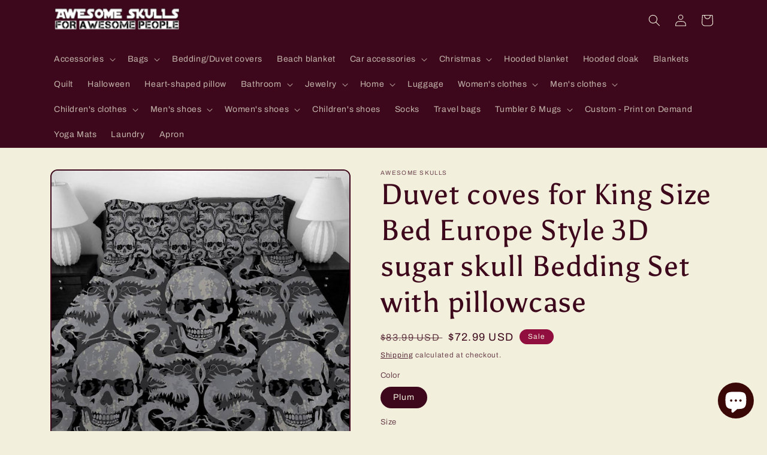

--- FILE ---
content_type: text/html; charset=utf-8
request_url: https://awesomeskulls.com/products/duvet-coves-for-king-size-bed-europe-style-3d-sugar-skull-bedding-set-with-pillowcase
body_size: 37053
content:
<!doctype html>
<html class="no-js" lang="en">
  <head>
    <meta charset="utf-8">
    <meta http-equiv="X-UA-Compatible" content="IE=edge">
    <meta name="viewport" content="width=device-width,initial-scale=1">
    <meta name="theme-color" content="">
    <link rel="canonical" href="https://awesomeskulls.com/products/duvet-coves-for-king-size-bed-europe-style-3d-sugar-skull-bedding-set-with-pillowcase">
    <link rel="preconnect" href="https://cdn.shopify.com" crossorigin><link rel="icon" type="image/png" href="//awesomeskulls.com/cdn/shop/files/logoOK.jpg?crop=center&height=32&v=1661479181&width=32"><link rel="preconnect" href="https://fonts.shopifycdn.com" crossorigin><title>
      Duvet coves for King Size Bed Europe Style 3D sugar skull Bedding Set 
 &ndash; Awesome Skulls</title>

    
      <meta name="description" content="Brand Name: fanaijiaFilling: NoneType: Duvet Cover SetsGrade: Grade AMaterial: Microfiber FabricPattern: PrintedStyle: European and American StyleUse: HomeQuantity: 3 pcsTechnics: KnittedPattern Type: CartoonApplication Size: 1.35m (4.5 feet),1.5m (5 feet),1.8m (6 feet),2.0m (6.6 feet)Fabric Density: 173 * 118Fabric Co">
    

    

<meta property="og:site_name" content="Awesome Skulls">
<meta property="og:url" content="https://awesomeskulls.com/products/duvet-coves-for-king-size-bed-europe-style-3d-sugar-skull-bedding-set-with-pillowcase">
<meta property="og:title" content="Duvet coves for King Size Bed Europe Style 3D sugar skull Bedding Set ">
<meta property="og:type" content="product">
<meta property="og:description" content="Brand Name: fanaijiaFilling: NoneType: Duvet Cover SetsGrade: Grade AMaterial: Microfiber FabricPattern: PrintedStyle: European and American StyleUse: HomeQuantity: 3 pcsTechnics: KnittedPattern Type: CartoonApplication Size: 1.35m (4.5 feet),1.5m (5 feet),1.8m (6 feet),2.0m (6.6 feet)Fabric Density: 173 * 118Fabric Co"><meta property="og:image" content="http://awesomeskulls.com/cdn/shop/products/product-image-546324937.jpg?v=1571609241">
  <meta property="og:image:secure_url" content="https://awesomeskulls.com/cdn/shop/products/product-image-546324937.jpg?v=1571609241">
  <meta property="og:image:width" content="800">
  <meta property="og:image:height" content="800"><meta property="og:price:amount" content="68.99">
  <meta property="og:price:currency" content="USD"><meta name="twitter:site" content="@mysugarskulls"><meta name="twitter:card" content="summary_large_image">
<meta name="twitter:title" content="Duvet coves for King Size Bed Europe Style 3D sugar skull Bedding Set ">
<meta name="twitter:description" content="Brand Name: fanaijiaFilling: NoneType: Duvet Cover SetsGrade: Grade AMaterial: Microfiber FabricPattern: PrintedStyle: European and American StyleUse: HomeQuantity: 3 pcsTechnics: KnittedPattern Type: CartoonApplication Size: 1.35m (4.5 feet),1.5m (5 feet),1.8m (6 feet),2.0m (6.6 feet)Fabric Density: 173 * 118Fabric Co">


    <script src="//awesomeskulls.com/cdn/shop/t/6/assets/global.js?v=24850326154503943211658339529" defer="defer"></script>
    <script>window.performance && window.performance.mark && window.performance.mark('shopify.content_for_header.start');</script><meta name="facebook-domain-verification" content="4qgveuzt9gf3f9dubo293v0685q91u">
<meta name="facebook-domain-verification" content="v80f7a8qnfpi289raj9xv3rrtpe6x8">
<meta name="facebook-domain-verification" content="gvro2r89cmqj0bt4hf4dl95usguqfm">
<meta name="facebook-domain-verification" content="7iv37x4e9wwhvgjxmbaktqyxmb6x33">
<meta name="google-site-verification" content="R5PTY1dujnDqdp7mc08_Bg0AJ52-9x1x3fp96EB3wFk">
<meta id="shopify-digital-wallet" name="shopify-digital-wallet" content="/1461715059/digital_wallets/dialog">
<meta name="shopify-checkout-api-token" content="bba208a18e829acdf802fc589be865da">
<meta id="in-context-paypal-metadata" data-shop-id="1461715059" data-venmo-supported="false" data-environment="production" data-locale="en_US" data-paypal-v4="true" data-currency="USD">
<link rel="alternate" hreflang="x-default" href="https://awesomeskulls.com/products/duvet-coves-for-king-size-bed-europe-style-3d-sugar-skull-bedding-set-with-pillowcase">
<link rel="alternate" hreflang="en" href="https://awesomeskulls.com/products/duvet-coves-for-king-size-bed-europe-style-3d-sugar-skull-bedding-set-with-pillowcase">
<link rel="alternate" hreflang="en-AU" href="https://awesomeskulls.com/en-au/products/duvet-coves-for-king-size-bed-europe-style-3d-sugar-skull-bedding-set-with-pillowcase">
<link rel="alternate" hreflang="en-CA" href="https://awesomeskulls.com/en-ca/products/duvet-coves-for-king-size-bed-europe-style-3d-sugar-skull-bedding-set-with-pillowcase">
<link rel="alternate" hreflang="en-GB" href="https://awesomeskulls.com/en-gb/products/duvet-coves-for-king-size-bed-europe-style-3d-sugar-skull-bedding-set-with-pillowcase">
<link rel="alternate" type="application/json+oembed" href="https://awesomeskulls.com/products/duvet-coves-for-king-size-bed-europe-style-3d-sugar-skull-bedding-set-with-pillowcase.oembed">
<script async="async" src="/checkouts/internal/preloads.js?locale=en-US"></script>
<script id="shopify-features" type="application/json">{"accessToken":"bba208a18e829acdf802fc589be865da","betas":["rich-media-storefront-analytics"],"domain":"awesomeskulls.com","predictiveSearch":true,"shopId":1461715059,"locale":"en"}</script>
<script>var Shopify = Shopify || {};
Shopify.shop = "awesomeskulls.myshopify.com";
Shopify.locale = "en";
Shopify.currency = {"active":"USD","rate":"1.0"};
Shopify.country = "US";
Shopify.theme = {"name":"Crave","id":121402130535,"schema_name":"Crave","schema_version":"4.0.1","theme_store_id":1363,"role":"main"};
Shopify.theme.handle = "null";
Shopify.theme.style = {"id":null,"handle":null};
Shopify.cdnHost = "awesomeskulls.com/cdn";
Shopify.routes = Shopify.routes || {};
Shopify.routes.root = "/";</script>
<script type="module">!function(o){(o.Shopify=o.Shopify||{}).modules=!0}(window);</script>
<script>!function(o){function n(){var o=[];function n(){o.push(Array.prototype.slice.apply(arguments))}return n.q=o,n}var t=o.Shopify=o.Shopify||{};t.loadFeatures=n(),t.autoloadFeatures=n()}(window);</script>
<script id="shop-js-analytics" type="application/json">{"pageType":"product"}</script>
<script defer="defer" async type="module" src="//awesomeskulls.com/cdn/shopifycloud/shop-js/modules/v2/client.init-shop-cart-sync_BT-GjEfc.en.esm.js"></script>
<script defer="defer" async type="module" src="//awesomeskulls.com/cdn/shopifycloud/shop-js/modules/v2/chunk.common_D58fp_Oc.esm.js"></script>
<script defer="defer" async type="module" src="//awesomeskulls.com/cdn/shopifycloud/shop-js/modules/v2/chunk.modal_xMitdFEc.esm.js"></script>
<script type="module">
  await import("//awesomeskulls.com/cdn/shopifycloud/shop-js/modules/v2/client.init-shop-cart-sync_BT-GjEfc.en.esm.js");
await import("//awesomeskulls.com/cdn/shopifycloud/shop-js/modules/v2/chunk.common_D58fp_Oc.esm.js");
await import("//awesomeskulls.com/cdn/shopifycloud/shop-js/modules/v2/chunk.modal_xMitdFEc.esm.js");

  window.Shopify.SignInWithShop?.initShopCartSync?.({"fedCMEnabled":true,"windoidEnabled":true});

</script>
<script>(function() {
  var isLoaded = false;
  function asyncLoad() {
    if (isLoaded) return;
    isLoaded = true;
    var urls = ["\/\/cdn.shopify.com\/proxy\/318c95593bb4ee9e6476ab58a9b0f81293e36816d729fab2aeddb059b567f709\/api.goaffpro.com\/loader.js?shop=awesomeskulls.myshopify.com\u0026sp-cache-control=cHVibGljLCBtYXgtYWdlPTkwMA","https:\/\/popcustoms.com\/template-designer.js?shop=awesomeskulls.myshopify.com"];
    for (var i = 0; i < urls.length; i++) {
      var s = document.createElement('script');
      s.type = 'text/javascript';
      s.async = true;
      s.src = urls[i];
      var x = document.getElementsByTagName('script')[0];
      x.parentNode.insertBefore(s, x);
    }
  };
  if(window.attachEvent) {
    window.attachEvent('onload', asyncLoad);
  } else {
    window.addEventListener('load', asyncLoad, false);
  }
})();</script>
<script id="__st">var __st={"a":1461715059,"offset":-18000,"reqid":"48c83c7b-8ae1-4e79-8836-090c74520fd2-1769107268","pageurl":"awesomeskulls.com\/products\/duvet-coves-for-king-size-bed-europe-style-3d-sugar-skull-bedding-set-with-pillowcase","u":"fe326df92eee","p":"product","rtyp":"product","rid":796420735091};</script>
<script>window.ShopifyPaypalV4VisibilityTracking = true;</script>
<script id="captcha-bootstrap">!function(){'use strict';const t='contact',e='account',n='new_comment',o=[[t,t],['blogs',n],['comments',n],[t,'customer']],c=[[e,'customer_login'],[e,'guest_login'],[e,'recover_customer_password'],[e,'create_customer']],r=t=>t.map((([t,e])=>`form[action*='/${t}']:not([data-nocaptcha='true']) input[name='form_type'][value='${e}']`)).join(','),a=t=>()=>t?[...document.querySelectorAll(t)].map((t=>t.form)):[];function s(){const t=[...o],e=r(t);return a(e)}const i='password',u='form_key',d=['recaptcha-v3-token','g-recaptcha-response','h-captcha-response',i],f=()=>{try{return window.sessionStorage}catch{return}},m='__shopify_v',_=t=>t.elements[u];function p(t,e,n=!1){try{const o=window.sessionStorage,c=JSON.parse(o.getItem(e)),{data:r}=function(t){const{data:e,action:n}=t;return t[m]||n?{data:e,action:n}:{data:t,action:n}}(c);for(const[e,n]of Object.entries(r))t.elements[e]&&(t.elements[e].value=n);n&&o.removeItem(e)}catch(o){console.error('form repopulation failed',{error:o})}}const l='form_type',E='cptcha';function T(t){t.dataset[E]=!0}const w=window,h=w.document,L='Shopify',v='ce_forms',y='captcha';let A=!1;((t,e)=>{const n=(g='f06e6c50-85a8-45c8-87d0-21a2b65856fe',I='https://cdn.shopify.com/shopifycloud/storefront-forms-hcaptcha/ce_storefront_forms_captcha_hcaptcha.v1.5.2.iife.js',D={infoText:'Protected by hCaptcha',privacyText:'Privacy',termsText:'Terms'},(t,e,n)=>{const o=w[L][v],c=o.bindForm;if(c)return c(t,g,e,D).then(n);var r;o.q.push([[t,g,e,D],n]),r=I,A||(h.body.append(Object.assign(h.createElement('script'),{id:'captcha-provider',async:!0,src:r})),A=!0)});var g,I,D;w[L]=w[L]||{},w[L][v]=w[L][v]||{},w[L][v].q=[],w[L][y]=w[L][y]||{},w[L][y].protect=function(t,e){n(t,void 0,e),T(t)},Object.freeze(w[L][y]),function(t,e,n,w,h,L){const[v,y,A,g]=function(t,e,n){const i=e?o:[],u=t?c:[],d=[...i,...u],f=r(d),m=r(i),_=r(d.filter((([t,e])=>n.includes(e))));return[a(f),a(m),a(_),s()]}(w,h,L),I=t=>{const e=t.target;return e instanceof HTMLFormElement?e:e&&e.form},D=t=>v().includes(t);t.addEventListener('submit',(t=>{const e=I(t);if(!e)return;const n=D(e)&&!e.dataset.hcaptchaBound&&!e.dataset.recaptchaBound,o=_(e),c=g().includes(e)&&(!o||!o.value);(n||c)&&t.preventDefault(),c&&!n&&(function(t){try{if(!f())return;!function(t){const e=f();if(!e)return;const n=_(t);if(!n)return;const o=n.value;o&&e.removeItem(o)}(t);const e=Array.from(Array(32),(()=>Math.random().toString(36)[2])).join('');!function(t,e){_(t)||t.append(Object.assign(document.createElement('input'),{type:'hidden',name:u})),t.elements[u].value=e}(t,e),function(t,e){const n=f();if(!n)return;const o=[...t.querySelectorAll(`input[type='${i}']`)].map((({name:t})=>t)),c=[...d,...o],r={};for(const[a,s]of new FormData(t).entries())c.includes(a)||(r[a]=s);n.setItem(e,JSON.stringify({[m]:1,action:t.action,data:r}))}(t,e)}catch(e){console.error('failed to persist form',e)}}(e),e.submit())}));const S=(t,e)=>{t&&!t.dataset[E]&&(n(t,e.some((e=>e===t))),T(t))};for(const o of['focusin','change'])t.addEventListener(o,(t=>{const e=I(t);D(e)&&S(e,y())}));const B=e.get('form_key'),M=e.get(l),P=B&&M;t.addEventListener('DOMContentLoaded',(()=>{const t=y();if(P)for(const e of t)e.elements[l].value===M&&p(e,B);[...new Set([...A(),...v().filter((t=>'true'===t.dataset.shopifyCaptcha))])].forEach((e=>S(e,t)))}))}(h,new URLSearchParams(w.location.search),n,t,e,['guest_login'])})(!0,!0)}();</script>
<script integrity="sha256-4kQ18oKyAcykRKYeNunJcIwy7WH5gtpwJnB7kiuLZ1E=" data-source-attribution="shopify.loadfeatures" defer="defer" src="//awesomeskulls.com/cdn/shopifycloud/storefront/assets/storefront/load_feature-a0a9edcb.js" crossorigin="anonymous"></script>
<script data-source-attribution="shopify.dynamic_checkout.dynamic.init">var Shopify=Shopify||{};Shopify.PaymentButton=Shopify.PaymentButton||{isStorefrontPortableWallets:!0,init:function(){window.Shopify.PaymentButton.init=function(){};var t=document.createElement("script");t.src="https://awesomeskulls.com/cdn/shopifycloud/portable-wallets/latest/portable-wallets.en.js",t.type="module",document.head.appendChild(t)}};
</script>
<script data-source-attribution="shopify.dynamic_checkout.buyer_consent">
  function portableWalletsHideBuyerConsent(e){var t=document.getElementById("shopify-buyer-consent"),n=document.getElementById("shopify-subscription-policy-button");t&&n&&(t.classList.add("hidden"),t.setAttribute("aria-hidden","true"),n.removeEventListener("click",e))}function portableWalletsShowBuyerConsent(e){var t=document.getElementById("shopify-buyer-consent"),n=document.getElementById("shopify-subscription-policy-button");t&&n&&(t.classList.remove("hidden"),t.removeAttribute("aria-hidden"),n.addEventListener("click",e))}window.Shopify?.PaymentButton&&(window.Shopify.PaymentButton.hideBuyerConsent=portableWalletsHideBuyerConsent,window.Shopify.PaymentButton.showBuyerConsent=portableWalletsShowBuyerConsent);
</script>
<script>
  function portableWalletsCleanup(e){e&&e.src&&console.error("Failed to load portable wallets script "+e.src);var t=document.querySelectorAll("shopify-accelerated-checkout .shopify-payment-button__skeleton, shopify-accelerated-checkout-cart .wallet-cart-button__skeleton"),e=document.getElementById("shopify-buyer-consent");for(let e=0;e<t.length;e++)t[e].remove();e&&e.remove()}function portableWalletsNotLoadedAsModule(e){e instanceof ErrorEvent&&"string"==typeof e.message&&e.message.includes("import.meta")&&"string"==typeof e.filename&&e.filename.includes("portable-wallets")&&(window.removeEventListener("error",portableWalletsNotLoadedAsModule),window.Shopify.PaymentButton.failedToLoad=e,"loading"===document.readyState?document.addEventListener("DOMContentLoaded",window.Shopify.PaymentButton.init):window.Shopify.PaymentButton.init())}window.addEventListener("error",portableWalletsNotLoadedAsModule);
</script>

<script type="module" src="https://awesomeskulls.com/cdn/shopifycloud/portable-wallets/latest/portable-wallets.en.js" onError="portableWalletsCleanup(this)" crossorigin="anonymous"></script>
<script nomodule>
  document.addEventListener("DOMContentLoaded", portableWalletsCleanup);
</script>

<link id="shopify-accelerated-checkout-styles" rel="stylesheet" media="screen" href="https://awesomeskulls.com/cdn/shopifycloud/portable-wallets/latest/accelerated-checkout-backwards-compat.css" crossorigin="anonymous">
<style id="shopify-accelerated-checkout-cart">
        #shopify-buyer-consent {
  margin-top: 1em;
  display: inline-block;
  width: 100%;
}

#shopify-buyer-consent.hidden {
  display: none;
}

#shopify-subscription-policy-button {
  background: none;
  border: none;
  padding: 0;
  text-decoration: underline;
  font-size: inherit;
  cursor: pointer;
}

#shopify-subscription-policy-button::before {
  box-shadow: none;
}

      </style>
<script id="sections-script" data-sections="product-recommendations,header,footer" defer="defer" src="//awesomeskulls.com/cdn/shop/t/6/compiled_assets/scripts.js?v=384"></script>
<script>window.performance && window.performance.mark && window.performance.mark('shopify.content_for_header.end');</script>


    <style data-shopify>
      @font-face {
  font-family: Archivo;
  font-weight: 400;
  font-style: normal;
  font-display: swap;
  src: url("//awesomeskulls.com/cdn/fonts/archivo/archivo_n4.dc8d917cc69af0a65ae04d01fd8eeab28a3573c9.woff2") format("woff2"),
       url("//awesomeskulls.com/cdn/fonts/archivo/archivo_n4.bd6b9c34fdb81d7646836be8065ce3c80a2cc984.woff") format("woff");
}

      @font-face {
  font-family: Archivo;
  font-weight: 700;
  font-style: normal;
  font-display: swap;
  src: url("//awesomeskulls.com/cdn/fonts/archivo/archivo_n7.651b020b3543640c100112be6f1c1b8e816c7f13.woff2") format("woff2"),
       url("//awesomeskulls.com/cdn/fonts/archivo/archivo_n7.7e9106d320e6594976a7dcb57957f3e712e83c96.woff") format("woff");
}

      @font-face {
  font-family: Archivo;
  font-weight: 400;
  font-style: italic;
  font-display: swap;
  src: url("//awesomeskulls.com/cdn/fonts/archivo/archivo_i4.37d8c4e02dc4f8e8b559f47082eb24a5c48c2908.woff2") format("woff2"),
       url("//awesomeskulls.com/cdn/fonts/archivo/archivo_i4.839d35d75c605237591e73815270f86ab696602c.woff") format("woff");
}

      @font-face {
  font-family: Archivo;
  font-weight: 700;
  font-style: italic;
  font-display: swap;
  src: url("//awesomeskulls.com/cdn/fonts/archivo/archivo_i7.3dc798c6f261b8341dd97dd5c78d97d457c63517.woff2") format("woff2"),
       url("//awesomeskulls.com/cdn/fonts/archivo/archivo_i7.3b65e9d326e7379bd5f15bcb927c5d533d950ff6.woff") format("woff");
}

      @font-face {
  font-family: Asul;
  font-weight: 400;
  font-style: normal;
  font-display: swap;
  src: url("//awesomeskulls.com/cdn/fonts/asul/asul_n4.814c5323104eaec8052c156ea81d27e4cc2ecc89.woff2") format("woff2"),
       url("//awesomeskulls.com/cdn/fonts/asul/asul_n4.fad4580d0c2a0762bf2eec95df0ca1bba03e7345.woff") format("woff");
}


      :root {
        --font-body-family: Archivo, sans-serif;
        --font-body-style: normal;
        --font-body-weight: 400;
        --font-body-weight-bold: 700;

        --font-heading-family: Asul, serif;
        --font-heading-style: normal;
        --font-heading-weight: 400;

        --font-body-scale: 1.0;
        --font-heading-scale: 1.2;

        --color-base-text: 61, 8, 27;
        --color-shadow: 61, 8, 27;
        --color-base-background-1: 242, 239, 221;
        --color-base-background-2: 250, 249, 225;
        --color-base-solid-button-labels: 242, 239, 221;
        --color-base-outline-button-labels: 61, 8, 27;
        --color-base-accent-1: 145, 15, 63;
        --color-base-accent-2: 145, 15, 63;
        --payment-terms-background-color: #f2efdd;

        --gradient-base-background-1: #f2efdd;
        --gradient-base-background-2: #FAF9E1;
        --gradient-base-accent-1: #910f3f;
        --gradient-base-accent-2: #910f3f;

        --media-padding: px;
        --media-border-opacity: 1.0;
        --media-border-width: 2px;
        --media-radius: 12px;
        --media-shadow-opacity: 1.0;
        --media-shadow-horizontal-offset: 0px;
        --media-shadow-vertical-offset: 0px;
        --media-shadow-blur-radius: 0px;
        --media-shadow-visible: 1;

        --page-width: 120rem;
        --page-width-margin: 0rem;

        --card-image-padding: 0.0rem;
        --card-corner-radius: 1.2rem;
        --card-text-alignment: left;
        --card-border-width: 0.2rem;
        --card-border-opacity: 1.0;
        --card-shadow-opacity: 1.0;
        --card-shadow-visible: 1;
        --card-shadow-horizontal-offset: 0.0rem;
        --card-shadow-vertical-offset: 0.4rem;
        --card-shadow-blur-radius: 0.0rem;

        --badge-corner-radius: 4.0rem;

        --popup-border-width: 2px;
        --popup-border-opacity: 1.0;
        --popup-corner-radius: 12px;
        --popup-shadow-opacity: 1.0;
        --popup-shadow-horizontal-offset: 0px;
        --popup-shadow-vertical-offset: 2px;
        --popup-shadow-blur-radius: 0px;

        --drawer-border-width: 3px;
        --drawer-border-opacity: 0.1;
        --drawer-shadow-opacity: 1.0;
        --drawer-shadow-horizontal-offset: 6px;
        --drawer-shadow-vertical-offset: 6px;
        --drawer-shadow-blur-radius: 0px;

        --spacing-sections-desktop: 64px;
        --spacing-sections-mobile: 45px;

        --grid-desktop-vertical-spacing: 12px;
        --grid-desktop-horizontal-spacing: 12px;
        --grid-mobile-vertical-spacing: 6px;
        --grid-mobile-horizontal-spacing: 6px;

        --text-boxes-border-opacity: 1.0;
        --text-boxes-border-width: 2px;
        --text-boxes-radius: 12px;
        --text-boxes-shadow-opacity: 1.0;
        --text-boxes-shadow-visible: 1;
        --text-boxes-shadow-horizontal-offset: 0px;
        --text-boxes-shadow-vertical-offset: 6px;
        --text-boxes-shadow-blur-radius: 0px;

        --buttons-radius: 40px;
        --buttons-radius-outset: 42px;
        --buttons-border-width: 2px;
        --buttons-border-opacity: 1.0;
        --buttons-shadow-opacity: 0.9;
        --buttons-shadow-visible: 1;
        --buttons-shadow-horizontal-offset: 0px;
        --buttons-shadow-vertical-offset: 2px;
        --buttons-shadow-blur-radius: 0px;
        --buttons-border-offset: 0.3px;

        --inputs-radius: 12px;
        --inputs-border-width: 2px;
        --inputs-border-opacity: 1.0;
        --inputs-shadow-opacity: 1.0;
        --inputs-shadow-horizontal-offset: 0px;
        --inputs-margin-offset: 2px;
        --inputs-shadow-vertical-offset: 2px;
        --inputs-shadow-blur-radius: 0px;
        --inputs-radius-outset: 14px;

        --variant-pills-radius: 40px;
        --variant-pills-border-width: 1px;
        --variant-pills-border-opacity: 0.55;
        --variant-pills-shadow-opacity: 0.0;
        --variant-pills-shadow-horizontal-offset: 0px;
        --variant-pills-shadow-vertical-offset: 0px;
        --variant-pills-shadow-blur-radius: 0px;
      }

      *,
      *::before,
      *::after {
        box-sizing: inherit;
      }

      html {
        box-sizing: border-box;
        font-size: calc(var(--font-body-scale) * 62.5%);
        height: 100%;
      }

      body {
        display: grid;
        grid-template-rows: auto auto 1fr auto;
        grid-template-columns: 100%;
        min-height: 100%;
        margin: 0;
        font-size: 1.5rem;
        letter-spacing: 0.06rem;
        line-height: calc(1 + 0.8 / var(--font-body-scale));
        font-family: var(--font-body-family);
        font-style: var(--font-body-style);
        font-weight: var(--font-body-weight);
      }

      @media screen and (min-width: 750px) {
        body {
          font-size: 1.6rem;
        }
      }
    </style>

    <link href="//awesomeskulls.com/cdn/shop/t/6/assets/base.css?v=19666067365360246481658339530" rel="stylesheet" type="text/css" media="all" />
<link rel="preload" as="font" href="//awesomeskulls.com/cdn/fonts/archivo/archivo_n4.dc8d917cc69af0a65ae04d01fd8eeab28a3573c9.woff2" type="font/woff2" crossorigin><link rel="preload" as="font" href="//awesomeskulls.com/cdn/fonts/asul/asul_n4.814c5323104eaec8052c156ea81d27e4cc2ecc89.woff2" type="font/woff2" crossorigin><link rel="stylesheet" href="//awesomeskulls.com/cdn/shop/t/6/assets/component-predictive-search.css?v=165644661289088488651658339528" media="print" onload="this.media='all'"><script>document.documentElement.className = document.documentElement.className.replace('no-js', 'js');
    if (Shopify.designMode) {
      document.documentElement.classList.add('shopify-design-mode');
    }
    </script>
    <script>eval(localStorage.inscoderhidepaypalcartexecute)</script>
    <script>eval(localStorage.inscoderhidepaypalproductexecute)</script>
  <script src="https://cdn.shopify.com/extensions/e8878072-2f6b-4e89-8082-94b04320908d/inbox-1254/assets/inbox-chat-loader.js" type="text/javascript" defer="defer"></script>
<link href="https://monorail-edge.shopifysvc.com" rel="dns-prefetch">
<script>(function(){if ("sendBeacon" in navigator && "performance" in window) {try {var session_token_from_headers = performance.getEntriesByType('navigation')[0].serverTiming.find(x => x.name == '_s').description;} catch {var session_token_from_headers = undefined;}var session_cookie_matches = document.cookie.match(/_shopify_s=([^;]*)/);var session_token_from_cookie = session_cookie_matches && session_cookie_matches.length === 2 ? session_cookie_matches[1] : "";var session_token = session_token_from_headers || session_token_from_cookie || "";function handle_abandonment_event(e) {var entries = performance.getEntries().filter(function(entry) {return /monorail-edge.shopifysvc.com/.test(entry.name);});if (!window.abandonment_tracked && entries.length === 0) {window.abandonment_tracked = true;var currentMs = Date.now();var navigation_start = performance.timing.navigationStart;var payload = {shop_id: 1461715059,url: window.location.href,navigation_start,duration: currentMs - navigation_start,session_token,page_type: "product"};window.navigator.sendBeacon("https://monorail-edge.shopifysvc.com/v1/produce", JSON.stringify({schema_id: "online_store_buyer_site_abandonment/1.1",payload: payload,metadata: {event_created_at_ms: currentMs,event_sent_at_ms: currentMs}}));}}window.addEventListener('pagehide', handle_abandonment_event);}}());</script>
<script id="web-pixels-manager-setup">(function e(e,d,r,n,o){if(void 0===o&&(o={}),!Boolean(null===(a=null===(i=window.Shopify)||void 0===i?void 0:i.analytics)||void 0===a?void 0:a.replayQueue)){var i,a;window.Shopify=window.Shopify||{};var t=window.Shopify;t.analytics=t.analytics||{};var s=t.analytics;s.replayQueue=[],s.publish=function(e,d,r){return s.replayQueue.push([e,d,r]),!0};try{self.performance.mark("wpm:start")}catch(e){}var l=function(){var e={modern:/Edge?\/(1{2}[4-9]|1[2-9]\d|[2-9]\d{2}|\d{4,})\.\d+(\.\d+|)|Firefox\/(1{2}[4-9]|1[2-9]\d|[2-9]\d{2}|\d{4,})\.\d+(\.\d+|)|Chrom(ium|e)\/(9{2}|\d{3,})\.\d+(\.\d+|)|(Maci|X1{2}).+ Version\/(15\.\d+|(1[6-9]|[2-9]\d|\d{3,})\.\d+)([,.]\d+|)( \(\w+\)|)( Mobile\/\w+|) Safari\/|Chrome.+OPR\/(9{2}|\d{3,})\.\d+\.\d+|(CPU[ +]OS|iPhone[ +]OS|CPU[ +]iPhone|CPU IPhone OS|CPU iPad OS)[ +]+(15[._]\d+|(1[6-9]|[2-9]\d|\d{3,})[._]\d+)([._]\d+|)|Android:?[ /-](13[3-9]|1[4-9]\d|[2-9]\d{2}|\d{4,})(\.\d+|)(\.\d+|)|Android.+Firefox\/(13[5-9]|1[4-9]\d|[2-9]\d{2}|\d{4,})\.\d+(\.\d+|)|Android.+Chrom(ium|e)\/(13[3-9]|1[4-9]\d|[2-9]\d{2}|\d{4,})\.\d+(\.\d+|)|SamsungBrowser\/([2-9]\d|\d{3,})\.\d+/,legacy:/Edge?\/(1[6-9]|[2-9]\d|\d{3,})\.\d+(\.\d+|)|Firefox\/(5[4-9]|[6-9]\d|\d{3,})\.\d+(\.\d+|)|Chrom(ium|e)\/(5[1-9]|[6-9]\d|\d{3,})\.\d+(\.\d+|)([\d.]+$|.*Safari\/(?![\d.]+ Edge\/[\d.]+$))|(Maci|X1{2}).+ Version\/(10\.\d+|(1[1-9]|[2-9]\d|\d{3,})\.\d+)([,.]\d+|)( \(\w+\)|)( Mobile\/\w+|) Safari\/|Chrome.+OPR\/(3[89]|[4-9]\d|\d{3,})\.\d+\.\d+|(CPU[ +]OS|iPhone[ +]OS|CPU[ +]iPhone|CPU IPhone OS|CPU iPad OS)[ +]+(10[._]\d+|(1[1-9]|[2-9]\d|\d{3,})[._]\d+)([._]\d+|)|Android:?[ /-](13[3-9]|1[4-9]\d|[2-9]\d{2}|\d{4,})(\.\d+|)(\.\d+|)|Mobile Safari.+OPR\/([89]\d|\d{3,})\.\d+\.\d+|Android.+Firefox\/(13[5-9]|1[4-9]\d|[2-9]\d{2}|\d{4,})\.\d+(\.\d+|)|Android.+Chrom(ium|e)\/(13[3-9]|1[4-9]\d|[2-9]\d{2}|\d{4,})\.\d+(\.\d+|)|Android.+(UC? ?Browser|UCWEB|U3)[ /]?(15\.([5-9]|\d{2,})|(1[6-9]|[2-9]\d|\d{3,})\.\d+)\.\d+|SamsungBrowser\/(5\.\d+|([6-9]|\d{2,})\.\d+)|Android.+MQ{2}Browser\/(14(\.(9|\d{2,})|)|(1[5-9]|[2-9]\d|\d{3,})(\.\d+|))(\.\d+|)|K[Aa][Ii]OS\/(3\.\d+|([4-9]|\d{2,})\.\d+)(\.\d+|)/},d=e.modern,r=e.legacy,n=navigator.userAgent;return n.match(d)?"modern":n.match(r)?"legacy":"unknown"}(),u="modern"===l?"modern":"legacy",c=(null!=n?n:{modern:"",legacy:""})[u],f=function(e){return[e.baseUrl,"/wpm","/b",e.hashVersion,"modern"===e.buildTarget?"m":"l",".js"].join("")}({baseUrl:d,hashVersion:r,buildTarget:u}),m=function(e){var d=e.version,r=e.bundleTarget,n=e.surface,o=e.pageUrl,i=e.monorailEndpoint;return{emit:function(e){var a=e.status,t=e.errorMsg,s=(new Date).getTime(),l=JSON.stringify({metadata:{event_sent_at_ms:s},events:[{schema_id:"web_pixels_manager_load/3.1",payload:{version:d,bundle_target:r,page_url:o,status:a,surface:n,error_msg:t},metadata:{event_created_at_ms:s}}]});if(!i)return console&&console.warn&&console.warn("[Web Pixels Manager] No Monorail endpoint provided, skipping logging."),!1;try{return self.navigator.sendBeacon.bind(self.navigator)(i,l)}catch(e){}var u=new XMLHttpRequest;try{return u.open("POST",i,!0),u.setRequestHeader("Content-Type","text/plain"),u.send(l),!0}catch(e){return console&&console.warn&&console.warn("[Web Pixels Manager] Got an unhandled error while logging to Monorail."),!1}}}}({version:r,bundleTarget:l,surface:e.surface,pageUrl:self.location.href,monorailEndpoint:e.monorailEndpoint});try{o.browserTarget=l,function(e){var d=e.src,r=e.async,n=void 0===r||r,o=e.onload,i=e.onerror,a=e.sri,t=e.scriptDataAttributes,s=void 0===t?{}:t,l=document.createElement("script"),u=document.querySelector("head"),c=document.querySelector("body");if(l.async=n,l.src=d,a&&(l.integrity=a,l.crossOrigin="anonymous"),s)for(var f in s)if(Object.prototype.hasOwnProperty.call(s,f))try{l.dataset[f]=s[f]}catch(e){}if(o&&l.addEventListener("load",o),i&&l.addEventListener("error",i),u)u.appendChild(l);else{if(!c)throw new Error("Did not find a head or body element to append the script");c.appendChild(l)}}({src:f,async:!0,onload:function(){if(!function(){var e,d;return Boolean(null===(d=null===(e=window.Shopify)||void 0===e?void 0:e.analytics)||void 0===d?void 0:d.initialized)}()){var d=window.webPixelsManager.init(e)||void 0;if(d){var r=window.Shopify.analytics;r.replayQueue.forEach((function(e){var r=e[0],n=e[1],o=e[2];d.publishCustomEvent(r,n,o)})),r.replayQueue=[],r.publish=d.publishCustomEvent,r.visitor=d.visitor,r.initialized=!0}}},onerror:function(){return m.emit({status:"failed",errorMsg:"".concat(f," has failed to load")})},sri:function(e){var d=/^sha384-[A-Za-z0-9+/=]+$/;return"string"==typeof e&&d.test(e)}(c)?c:"",scriptDataAttributes:o}),m.emit({status:"loading"})}catch(e){m.emit({status:"failed",errorMsg:(null==e?void 0:e.message)||"Unknown error"})}}})({shopId: 1461715059,storefrontBaseUrl: "https://awesomeskulls.com",extensionsBaseUrl: "https://extensions.shopifycdn.com/cdn/shopifycloud/web-pixels-manager",monorailEndpoint: "https://monorail-edge.shopifysvc.com/unstable/produce_batch",surface: "storefront-renderer",enabledBetaFlags: ["2dca8a86"],webPixelsConfigList: [{"id":"1523188001","configuration":"{\"shop\":\"awesomeskulls.myshopify.com\",\"cookie_duration\":\"604800\"}","eventPayloadVersion":"v1","runtimeContext":"STRICT","scriptVersion":"a2e7513c3708f34b1f617d7ce88f9697","type":"APP","apiClientId":2744533,"privacyPurposes":["ANALYTICS","MARKETING"],"dataSharingAdjustments":{"protectedCustomerApprovalScopes":["read_customer_address","read_customer_email","read_customer_name","read_customer_personal_data","read_customer_phone"]}},{"id":"841220385","configuration":"{\"config\":\"{\\\"pixel_id\\\":\\\"G-7M24EJWE47\\\",\\\"target_country\\\":\\\"US\\\",\\\"gtag_events\\\":[{\\\"type\\\":\\\"begin_checkout\\\",\\\"action_label\\\":\\\"G-7M24EJWE47\\\"},{\\\"type\\\":\\\"search\\\",\\\"action_label\\\":\\\"G-7M24EJWE47\\\"},{\\\"type\\\":\\\"view_item\\\",\\\"action_label\\\":[\\\"G-7M24EJWE47\\\",\\\"MC-E5X2M17GFF\\\"]},{\\\"type\\\":\\\"purchase\\\",\\\"action_label\\\":[\\\"G-7M24EJWE47\\\",\\\"MC-E5X2M17GFF\\\"]},{\\\"type\\\":\\\"page_view\\\",\\\"action_label\\\":[\\\"G-7M24EJWE47\\\",\\\"MC-E5X2M17GFF\\\"]},{\\\"type\\\":\\\"add_payment_info\\\",\\\"action_label\\\":\\\"G-7M24EJWE47\\\"},{\\\"type\\\":\\\"add_to_cart\\\",\\\"action_label\\\":\\\"G-7M24EJWE47\\\"}],\\\"enable_monitoring_mode\\\":false}\"}","eventPayloadVersion":"v1","runtimeContext":"OPEN","scriptVersion":"b2a88bafab3e21179ed38636efcd8a93","type":"APP","apiClientId":1780363,"privacyPurposes":[],"dataSharingAdjustments":{"protectedCustomerApprovalScopes":["read_customer_address","read_customer_email","read_customer_name","read_customer_personal_data","read_customer_phone"]}},{"id":"133792033","eventPayloadVersion":"v1","runtimeContext":"LAX","scriptVersion":"1","type":"CUSTOM","privacyPurposes":["MARKETING"],"name":"Meta pixel (migrated)"},{"id":"shopify-app-pixel","configuration":"{}","eventPayloadVersion":"v1","runtimeContext":"STRICT","scriptVersion":"0450","apiClientId":"shopify-pixel","type":"APP","privacyPurposes":["ANALYTICS","MARKETING"]},{"id":"shopify-custom-pixel","eventPayloadVersion":"v1","runtimeContext":"LAX","scriptVersion":"0450","apiClientId":"shopify-pixel","type":"CUSTOM","privacyPurposes":["ANALYTICS","MARKETING"]}],isMerchantRequest: false,initData: {"shop":{"name":"Awesome Skulls","paymentSettings":{"currencyCode":"USD"},"myshopifyDomain":"awesomeskulls.myshopify.com","countryCode":"VN","storefrontUrl":"https:\/\/awesomeskulls.com"},"customer":null,"cart":null,"checkout":null,"productVariants":[{"price":{"amount":72.99,"currencyCode":"USD"},"product":{"title":"Duvet coves for King Size Bed Europe Style 3D sugar skull Bedding Set with pillowcase","vendor":"Awesome Skulls","id":"796420735091","untranslatedTitle":"Duvet coves for King Size Bed Europe Style 3D sugar skull Bedding Set with pillowcase","url":"\/products\/duvet-coves-for-king-size-bed-europe-style-3d-sugar-skull-bedding-set-with-pillowcase","type":""},"id":"8805295849587","image":{"src":"\/\/awesomeskulls.com\/cdn\/shop\/products\/product-image-546324938.jpg?v=1571609241"},"sku":"13112114-plum-us-full","title":"Plum \/ US Full","untranslatedTitle":"Plum \/ US Full"},{"price":{"amount":79.99,"currencyCode":"USD"},"product":{"title":"Duvet coves for King Size Bed Europe Style 3D sugar skull Bedding Set with pillowcase","vendor":"Awesome Skulls","id":"796420735091","untranslatedTitle":"Duvet coves for King Size Bed Europe Style 3D sugar skull Bedding Set with pillowcase","url":"\/products\/duvet-coves-for-king-size-bed-europe-style-3d-sugar-skull-bedding-set-with-pillowcase","type":""},"id":"8805295915123","image":{"src":"\/\/awesomeskulls.com\/cdn\/shop\/products\/product-image-546324938.jpg?v=1571609241"},"sku":"13112114-plum-us-king","title":"Plum \/ US King","untranslatedTitle":"Plum \/ US King"},{"price":{"amount":74.99,"currencyCode":"USD"},"product":{"title":"Duvet coves for King Size Bed Europe Style 3D sugar skull Bedding Set with pillowcase","vendor":"Awesome Skulls","id":"796420735091","untranslatedTitle":"Duvet coves for King Size Bed Europe Style 3D sugar skull Bedding Set with pillowcase","url":"\/products\/duvet-coves-for-king-size-bed-europe-style-3d-sugar-skull-bedding-set-with-pillowcase","type":""},"id":"8805296046195","image":{"src":"\/\/awesomeskulls.com\/cdn\/shop\/products\/product-image-546324938.jpg?v=1571609241"},"sku":"13112114-plum-us-queen","title":"Plum \/ US Queen","untranslatedTitle":"Plum \/ US Queen"},{"price":{"amount":68.99,"currencyCode":"USD"},"product":{"title":"Duvet coves for King Size Bed Europe Style 3D sugar skull Bedding Set with pillowcase","vendor":"Awesome Skulls","id":"796420735091","untranslatedTitle":"Duvet coves for King Size Bed Europe Style 3D sugar skull Bedding Set with pillowcase","url":"\/products\/duvet-coves-for-king-size-bed-europe-style-3d-sugar-skull-bedding-set-with-pillowcase","type":""},"id":"8805296111731","image":{"src":"\/\/awesomeskulls.com\/cdn\/shop\/products\/product-image-546324938.jpg?v=1571609241"},"sku":"13112114-plum-us-twin","title":"Plum \/ US Twin","untranslatedTitle":"Plum \/ US Twin"},{"price":{"amount":70.99,"currencyCode":"USD"},"product":{"title":"Duvet coves for King Size Bed Europe Style 3D sugar skull Bedding Set with pillowcase","vendor":"Awesome Skulls","id":"796420735091","untranslatedTitle":"Duvet coves for King Size Bed Europe Style 3D sugar skull Bedding Set with pillowcase","url":"\/products\/duvet-coves-for-king-size-bed-europe-style-3d-sugar-skull-bedding-set-with-pillowcase","type":""},"id":"8805296177267","image":{"src":"\/\/awesomeskulls.com\/cdn\/shop\/products\/product-image-546324938.jpg?v=1571609241"},"sku":"13112114-plum-au-double","title":"Plum \/ AU double","untranslatedTitle":"Plum \/ AU double"},{"price":{"amount":72.99,"currencyCode":"USD"},"product":{"title":"Duvet coves for King Size Bed Europe Style 3D sugar skull Bedding Set with pillowcase","vendor":"Awesome Skulls","id":"796420735091","untranslatedTitle":"Duvet coves for King Size Bed Europe Style 3D sugar skull Bedding Set with pillowcase","url":"\/products\/duvet-coves-for-king-size-bed-europe-style-3d-sugar-skull-bedding-set-with-pillowcase","type":""},"id":"8805296275571","image":{"src":"\/\/awesomeskulls.com\/cdn\/shop\/products\/product-image-546324938.jpg?v=1571609241"},"sku":"13112114-plum-au-queen","title":"Plum \/ AU queen","untranslatedTitle":"Plum \/ AU queen"},{"price":{"amount":78.99,"currencyCode":"USD"},"product":{"title":"Duvet coves for King Size Bed Europe Style 3D sugar skull Bedding Set with pillowcase","vendor":"Awesome Skulls","id":"796420735091","untranslatedTitle":"Duvet coves for King Size Bed Europe Style 3D sugar skull Bedding Set with pillowcase","url":"\/products\/duvet-coves-for-king-size-bed-europe-style-3d-sugar-skull-bedding-set-with-pillowcase","type":""},"id":"8805296373875","image":{"src":"\/\/awesomeskulls.com\/cdn\/shop\/products\/product-image-546324938.jpg?v=1571609241"},"sku":"13112114-plum-au-king","title":"Plum \/ AU King","untranslatedTitle":"Plum \/ AU King"},{"price":{"amount":69.99,"currencyCode":"USD"},"product":{"title":"Duvet coves for King Size Bed Europe Style 3D sugar skull Bedding Set with pillowcase","vendor":"Awesome Skulls","id":"796420735091","untranslatedTitle":"Duvet coves for King Size Bed Europe Style 3D sugar skull Bedding Set with pillowcase","url":"\/products\/duvet-coves-for-king-size-bed-europe-style-3d-sugar-skull-bedding-set-with-pillowcase","type":""},"id":"8805296439411","image":{"src":"\/\/awesomeskulls.com\/cdn\/shop\/products\/product-image-546324938.jpg?v=1571609241"},"sku":"13112114-plum-au-single","title":"Plum \/ AU Single","untranslatedTitle":"Plum \/ AU Single"}],"purchasingCompany":null},},"https://awesomeskulls.com/cdn","fcfee988w5aeb613cpc8e4bc33m6693e112",{"modern":"","legacy":""},{"shopId":"1461715059","storefrontBaseUrl":"https:\/\/awesomeskulls.com","extensionBaseUrl":"https:\/\/extensions.shopifycdn.com\/cdn\/shopifycloud\/web-pixels-manager","surface":"storefront-renderer","enabledBetaFlags":"[\"2dca8a86\"]","isMerchantRequest":"false","hashVersion":"fcfee988w5aeb613cpc8e4bc33m6693e112","publish":"custom","events":"[[\"page_viewed\",{}],[\"product_viewed\",{\"productVariant\":{\"price\":{\"amount\":72.99,\"currencyCode\":\"USD\"},\"product\":{\"title\":\"Duvet coves for King Size Bed Europe Style 3D sugar skull Bedding Set with pillowcase\",\"vendor\":\"Awesome Skulls\",\"id\":\"796420735091\",\"untranslatedTitle\":\"Duvet coves for King Size Bed Europe Style 3D sugar skull Bedding Set with pillowcase\",\"url\":\"\/products\/duvet-coves-for-king-size-bed-europe-style-3d-sugar-skull-bedding-set-with-pillowcase\",\"type\":\"\"},\"id\":\"8805295849587\",\"image\":{\"src\":\"\/\/awesomeskulls.com\/cdn\/shop\/products\/product-image-546324938.jpg?v=1571609241\"},\"sku\":\"13112114-plum-us-full\",\"title\":\"Plum \/ US Full\",\"untranslatedTitle\":\"Plum \/ US Full\"}}]]"});</script><script>
  window.ShopifyAnalytics = window.ShopifyAnalytics || {};
  window.ShopifyAnalytics.meta = window.ShopifyAnalytics.meta || {};
  window.ShopifyAnalytics.meta.currency = 'USD';
  var meta = {"product":{"id":796420735091,"gid":"gid:\/\/shopify\/Product\/796420735091","vendor":"Awesome Skulls","type":"","handle":"duvet-coves-for-king-size-bed-europe-style-3d-sugar-skull-bedding-set-with-pillowcase","variants":[{"id":8805295849587,"price":7299,"name":"Duvet coves for King Size Bed Europe Style 3D sugar skull Bedding Set with pillowcase - Plum \/ US Full","public_title":"Plum \/ US Full","sku":"13112114-plum-us-full"},{"id":8805295915123,"price":7999,"name":"Duvet coves for King Size Bed Europe Style 3D sugar skull Bedding Set with pillowcase - Plum \/ US King","public_title":"Plum \/ US King","sku":"13112114-plum-us-king"},{"id":8805296046195,"price":7499,"name":"Duvet coves for King Size Bed Europe Style 3D sugar skull Bedding Set with pillowcase - Plum \/ US Queen","public_title":"Plum \/ US Queen","sku":"13112114-plum-us-queen"},{"id":8805296111731,"price":6899,"name":"Duvet coves for King Size Bed Europe Style 3D sugar skull Bedding Set with pillowcase - Plum \/ US Twin","public_title":"Plum \/ US Twin","sku":"13112114-plum-us-twin"},{"id":8805296177267,"price":7099,"name":"Duvet coves for King Size Bed Europe Style 3D sugar skull Bedding Set with pillowcase - Plum \/ AU double","public_title":"Plum \/ AU double","sku":"13112114-plum-au-double"},{"id":8805296275571,"price":7299,"name":"Duvet coves for King Size Bed Europe Style 3D sugar skull Bedding Set with pillowcase - Plum \/ AU queen","public_title":"Plum \/ AU queen","sku":"13112114-plum-au-queen"},{"id":8805296373875,"price":7899,"name":"Duvet coves for King Size Bed Europe Style 3D sugar skull Bedding Set with pillowcase - Plum \/ AU King","public_title":"Plum \/ AU King","sku":"13112114-plum-au-king"},{"id":8805296439411,"price":6999,"name":"Duvet coves for King Size Bed Europe Style 3D sugar skull Bedding Set with pillowcase - Plum \/ AU Single","public_title":"Plum \/ AU Single","sku":"13112114-plum-au-single"}],"remote":false},"page":{"pageType":"product","resourceType":"product","resourceId":796420735091,"requestId":"48c83c7b-8ae1-4e79-8836-090c74520fd2-1769107268"}};
  for (var attr in meta) {
    window.ShopifyAnalytics.meta[attr] = meta[attr];
  }
</script>
<script class="analytics">
  (function () {
    var customDocumentWrite = function(content) {
      var jquery = null;

      if (window.jQuery) {
        jquery = window.jQuery;
      } else if (window.Checkout && window.Checkout.$) {
        jquery = window.Checkout.$;
      }

      if (jquery) {
        jquery('body').append(content);
      }
    };

    var hasLoggedConversion = function(token) {
      if (token) {
        return document.cookie.indexOf('loggedConversion=' + token) !== -1;
      }
      return false;
    }

    var setCookieIfConversion = function(token) {
      if (token) {
        var twoMonthsFromNow = new Date(Date.now());
        twoMonthsFromNow.setMonth(twoMonthsFromNow.getMonth() + 2);

        document.cookie = 'loggedConversion=' + token + '; expires=' + twoMonthsFromNow;
      }
    }

    var trekkie = window.ShopifyAnalytics.lib = window.trekkie = window.trekkie || [];
    if (trekkie.integrations) {
      return;
    }
    trekkie.methods = [
      'identify',
      'page',
      'ready',
      'track',
      'trackForm',
      'trackLink'
    ];
    trekkie.factory = function(method) {
      return function() {
        var args = Array.prototype.slice.call(arguments);
        args.unshift(method);
        trekkie.push(args);
        return trekkie;
      };
    };
    for (var i = 0; i < trekkie.methods.length; i++) {
      var key = trekkie.methods[i];
      trekkie[key] = trekkie.factory(key);
    }
    trekkie.load = function(config) {
      trekkie.config = config || {};
      trekkie.config.initialDocumentCookie = document.cookie;
      var first = document.getElementsByTagName('script')[0];
      var script = document.createElement('script');
      script.type = 'text/javascript';
      script.onerror = function(e) {
        var scriptFallback = document.createElement('script');
        scriptFallback.type = 'text/javascript';
        scriptFallback.onerror = function(error) {
                var Monorail = {
      produce: function produce(monorailDomain, schemaId, payload) {
        var currentMs = new Date().getTime();
        var event = {
          schema_id: schemaId,
          payload: payload,
          metadata: {
            event_created_at_ms: currentMs,
            event_sent_at_ms: currentMs
          }
        };
        return Monorail.sendRequest("https://" + monorailDomain + "/v1/produce", JSON.stringify(event));
      },
      sendRequest: function sendRequest(endpointUrl, payload) {
        // Try the sendBeacon API
        if (window && window.navigator && typeof window.navigator.sendBeacon === 'function' && typeof window.Blob === 'function' && !Monorail.isIos12()) {
          var blobData = new window.Blob([payload], {
            type: 'text/plain'
          });

          if (window.navigator.sendBeacon(endpointUrl, blobData)) {
            return true;
          } // sendBeacon was not successful

        } // XHR beacon

        var xhr = new XMLHttpRequest();

        try {
          xhr.open('POST', endpointUrl);
          xhr.setRequestHeader('Content-Type', 'text/plain');
          xhr.send(payload);
        } catch (e) {
          console.log(e);
        }

        return false;
      },
      isIos12: function isIos12() {
        return window.navigator.userAgent.lastIndexOf('iPhone; CPU iPhone OS 12_') !== -1 || window.navigator.userAgent.lastIndexOf('iPad; CPU OS 12_') !== -1;
      }
    };
    Monorail.produce('monorail-edge.shopifysvc.com',
      'trekkie_storefront_load_errors/1.1',
      {shop_id: 1461715059,
      theme_id: 121402130535,
      app_name: "storefront",
      context_url: window.location.href,
      source_url: "//awesomeskulls.com/cdn/s/trekkie.storefront.46a754ac07d08c656eb845cfbf513dd9a18d4ced.min.js"});

        };
        scriptFallback.async = true;
        scriptFallback.src = '//awesomeskulls.com/cdn/s/trekkie.storefront.46a754ac07d08c656eb845cfbf513dd9a18d4ced.min.js';
        first.parentNode.insertBefore(scriptFallback, first);
      };
      script.async = true;
      script.src = '//awesomeskulls.com/cdn/s/trekkie.storefront.46a754ac07d08c656eb845cfbf513dd9a18d4ced.min.js';
      first.parentNode.insertBefore(script, first);
    };
    trekkie.load(
      {"Trekkie":{"appName":"storefront","development":false,"defaultAttributes":{"shopId":1461715059,"isMerchantRequest":null,"themeId":121402130535,"themeCityHash":"13045526551631708788","contentLanguage":"en","currency":"USD","eventMetadataId":"e1705629-e8b3-49a7-90f6-7ff16af27555"},"isServerSideCookieWritingEnabled":true,"monorailRegion":"shop_domain","enabledBetaFlags":["65f19447"]},"Session Attribution":{},"S2S":{"facebookCapiEnabled":false,"source":"trekkie-storefront-renderer","apiClientId":580111}}
    );

    var loaded = false;
    trekkie.ready(function() {
      if (loaded) return;
      loaded = true;

      window.ShopifyAnalytics.lib = window.trekkie;

      var originalDocumentWrite = document.write;
      document.write = customDocumentWrite;
      try { window.ShopifyAnalytics.merchantGoogleAnalytics.call(this); } catch(error) {};
      document.write = originalDocumentWrite;

      window.ShopifyAnalytics.lib.page(null,{"pageType":"product","resourceType":"product","resourceId":796420735091,"requestId":"48c83c7b-8ae1-4e79-8836-090c74520fd2-1769107268","shopifyEmitted":true});

      var match = window.location.pathname.match(/checkouts\/(.+)\/(thank_you|post_purchase)/)
      var token = match? match[1]: undefined;
      if (!hasLoggedConversion(token)) {
        setCookieIfConversion(token);
        window.ShopifyAnalytics.lib.track("Viewed Product",{"currency":"USD","variantId":8805295849587,"productId":796420735091,"productGid":"gid:\/\/shopify\/Product\/796420735091","name":"Duvet coves for King Size Bed Europe Style 3D sugar skull Bedding Set with pillowcase - Plum \/ US Full","price":"72.99","sku":"13112114-plum-us-full","brand":"Awesome Skulls","variant":"Plum \/ US Full","category":"","nonInteraction":true,"remote":false},undefined,undefined,{"shopifyEmitted":true});
      window.ShopifyAnalytics.lib.track("monorail:\/\/trekkie_storefront_viewed_product\/1.1",{"currency":"USD","variantId":8805295849587,"productId":796420735091,"productGid":"gid:\/\/shopify\/Product\/796420735091","name":"Duvet coves for King Size Bed Europe Style 3D sugar skull Bedding Set with pillowcase - Plum \/ US Full","price":"72.99","sku":"13112114-plum-us-full","brand":"Awesome Skulls","variant":"Plum \/ US Full","category":"","nonInteraction":true,"remote":false,"referer":"https:\/\/awesomeskulls.com\/products\/duvet-coves-for-king-size-bed-europe-style-3d-sugar-skull-bedding-set-with-pillowcase"});
      }
    });


        var eventsListenerScript = document.createElement('script');
        eventsListenerScript.async = true;
        eventsListenerScript.src = "//awesomeskulls.com/cdn/shopifycloud/storefront/assets/shop_events_listener-3da45d37.js";
        document.getElementsByTagName('head')[0].appendChild(eventsListenerScript);

})();</script>
  <script>
  if (!window.ga || (window.ga && typeof window.ga !== 'function')) {
    window.ga = function ga() {
      (window.ga.q = window.ga.q || []).push(arguments);
      if (window.Shopify && window.Shopify.analytics && typeof window.Shopify.analytics.publish === 'function') {
        window.Shopify.analytics.publish("ga_stub_called", {}, {sendTo: "google_osp_migration"});
      }
      console.error("Shopify's Google Analytics stub called with:", Array.from(arguments), "\nSee https://help.shopify.com/manual/promoting-marketing/pixels/pixel-migration#google for more information.");
    };
    if (window.Shopify && window.Shopify.analytics && typeof window.Shopify.analytics.publish === 'function') {
      window.Shopify.analytics.publish("ga_stub_initialized", {}, {sendTo: "google_osp_migration"});
    }
  }
</script>
<script
  defer
  src="https://awesomeskulls.com/cdn/shopifycloud/perf-kit/shopify-perf-kit-3.0.4.min.js"
  data-application="storefront-renderer"
  data-shop-id="1461715059"
  data-render-region="gcp-us-central1"
  data-page-type="product"
  data-theme-instance-id="121402130535"
  data-theme-name="Crave"
  data-theme-version="4.0.1"
  data-monorail-region="shop_domain"
  data-resource-timing-sampling-rate="10"
  data-shs="true"
  data-shs-beacon="true"
  data-shs-export-with-fetch="true"
  data-shs-logs-sample-rate="1"
  data-shs-beacon-endpoint="https://awesomeskulls.com/api/collect"
></script>
</head>

  <body class="gradient">
    <a class="skip-to-content-link button visually-hidden" href="#MainContent">
      Skip to content
    </a><div id="shopify-section-announcement-bar" class="shopify-section">
</div>
    <div id="shopify-section-header" class="shopify-section section-header"><link rel="stylesheet" href="//awesomeskulls.com/cdn/shop/t/6/assets/component-list-menu.css?v=151968516119678728991658339529" media="print" onload="this.media='all'">
<link rel="stylesheet" href="//awesomeskulls.com/cdn/shop/t/6/assets/component-search.css?v=96455689198851321781658339528" media="print" onload="this.media='all'">
<link rel="stylesheet" href="//awesomeskulls.com/cdn/shop/t/6/assets/component-menu-drawer.css?v=182311192829367774911658339528" media="print" onload="this.media='all'">
<link rel="stylesheet" href="//awesomeskulls.com/cdn/shop/t/6/assets/component-cart-notification.css?v=119852831333870967341658339528" media="print" onload="this.media='all'">
<link rel="stylesheet" href="//awesomeskulls.com/cdn/shop/t/6/assets/component-cart-items.css?v=23917223812499722491658339530" media="print" onload="this.media='all'"><link rel="stylesheet" href="//awesomeskulls.com/cdn/shop/t/6/assets/component-price.css?v=112673864592427438181658339528" media="print" onload="this.media='all'">
  <link rel="stylesheet" href="//awesomeskulls.com/cdn/shop/t/6/assets/component-loading-overlay.css?v=167310470843593579841658339530" media="print" onload="this.media='all'"><noscript><link href="//awesomeskulls.com/cdn/shop/t/6/assets/component-list-menu.css?v=151968516119678728991658339529" rel="stylesheet" type="text/css" media="all" /></noscript>
<noscript><link href="//awesomeskulls.com/cdn/shop/t/6/assets/component-search.css?v=96455689198851321781658339528" rel="stylesheet" type="text/css" media="all" /></noscript>
<noscript><link href="//awesomeskulls.com/cdn/shop/t/6/assets/component-menu-drawer.css?v=182311192829367774911658339528" rel="stylesheet" type="text/css" media="all" /></noscript>
<noscript><link href="//awesomeskulls.com/cdn/shop/t/6/assets/component-cart-notification.css?v=119852831333870967341658339528" rel="stylesheet" type="text/css" media="all" /></noscript>
<noscript><link href="//awesomeskulls.com/cdn/shop/t/6/assets/component-cart-items.css?v=23917223812499722491658339530" rel="stylesheet" type="text/css" media="all" /></noscript>

<style>
  header-drawer {
    justify-self: start;
    margin-left: -1.2rem;
  }

  .header__heading-logo {
    max-width: 210px;
  }

  @media screen and (min-width: 990px) {
    header-drawer {
      display: none;
    }
  }

  .menu-drawer-container {
    display: flex;
  }

  .list-menu {
    list-style: none;
    padding: 0;
    margin: 0;
  }

  .list-menu--inline {
    display: inline-flex;
    flex-wrap: wrap;
  }

  summary.list-menu__item {
    padding-right: 2.7rem;
  }

  .list-menu__item {
    display: flex;
    align-items: center;
    line-height: calc(1 + 0.3 / var(--font-body-scale));
  }

  .list-menu__item--link {
    text-decoration: none;
    padding-bottom: 1rem;
    padding-top: 1rem;
    line-height: calc(1 + 0.8 / var(--font-body-scale));
  }

  @media screen and (min-width: 750px) {
    .list-menu__item--link {
      padding-bottom: 0.5rem;
      padding-top: 0.5rem;
    }
  }
</style><style data-shopify>.header {
    padding-top: 0px;
    padding-bottom: 0px;
  }

  .section-header {
    margin-bottom: 0px;
  }

  @media screen and (min-width: 750px) {
    .section-header {
      margin-bottom: 0px;
    }
  }

  @media screen and (min-width: 990px) {
    .header {
      padding-top: 0px;
      padding-bottom: 0px;
    }
  }</style><script src="//awesomeskulls.com/cdn/shop/t/6/assets/details-disclosure.js?v=153497636716254413831658339530" defer="defer"></script>
<script src="//awesomeskulls.com/cdn/shop/t/6/assets/details-modal.js?v=4511761896672669691658339529" defer="defer"></script>
<script src="//awesomeskulls.com/cdn/shop/t/6/assets/cart-notification.js?v=31179948596492670111658339528" defer="defer"></script><svg xmlns="http://www.w3.org/2000/svg" class="hidden">
  <symbol id="icon-search" viewbox="0 0 18 19" fill="none">
    <path fill-rule="evenodd" clip-rule="evenodd" d="M11.03 11.68A5.784 5.784 0 112.85 3.5a5.784 5.784 0 018.18 8.18zm.26 1.12a6.78 6.78 0 11.72-.7l5.4 5.4a.5.5 0 11-.71.7l-5.41-5.4z" fill="currentColor"/>
  </symbol>

  <symbol id="icon-close" class="icon icon-close" fill="none" viewBox="0 0 18 17">
    <path d="M.865 15.978a.5.5 0 00.707.707l7.433-7.431 7.579 7.282a.501.501 0 00.846-.37.5.5 0 00-.153-.351L9.712 8.546l7.417-7.416a.5.5 0 10-.707-.708L8.991 7.853 1.413.573a.5.5 0 10-.693.72l7.563 7.268-7.418 7.417z" fill="currentColor">
  </symbol>
</svg>
<sticky-header class="header-wrapper color-inverse gradient header-wrapper--border-bottom">
  <header class="header header--top-left page-width header--has-menu"><header-drawer data-breakpoint="tablet">
        <details id="Details-menu-drawer-container" class="menu-drawer-container">
          <summary class="header__icon header__icon--menu header__icon--summary link focus-inset" aria-label="Menu">
            <span>
              <svg xmlns="http://www.w3.org/2000/svg" aria-hidden="true" focusable="false" role="presentation" class="icon icon-hamburger" fill="none" viewBox="0 0 18 16">
  <path d="M1 .5a.5.5 0 100 1h15.71a.5.5 0 000-1H1zM.5 8a.5.5 0 01.5-.5h15.71a.5.5 0 010 1H1A.5.5 0 01.5 8zm0 7a.5.5 0 01.5-.5h15.71a.5.5 0 010 1H1a.5.5 0 01-.5-.5z" fill="currentColor">
</svg>

              <svg xmlns="http://www.w3.org/2000/svg" aria-hidden="true" focusable="false" role="presentation" class="icon icon-close" fill="none" viewBox="0 0 18 17">
  <path d="M.865 15.978a.5.5 0 00.707.707l7.433-7.431 7.579 7.282a.501.501 0 00.846-.37.5.5 0 00-.153-.351L9.712 8.546l7.417-7.416a.5.5 0 10-.707-.708L8.991 7.853 1.413.573a.5.5 0 10-.693.72l7.563 7.268-7.418 7.417z" fill="currentColor">
</svg>

            </span>
          </summary>
          <div id="menu-drawer" class="gradient menu-drawer motion-reduce" tabindex="-1">
            <div class="menu-drawer__inner-container">
              <div class="menu-drawer__navigation-container">
                <nav class="menu-drawer__navigation">
                  <ul class="menu-drawer__menu has-submenu list-menu" role="list"><li><details id="Details-menu-drawer-menu-item-1">
                            <summary class="menu-drawer__menu-item list-menu__item link link--text focus-inset">
                              Accessories
                              <svg viewBox="0 0 14 10" fill="none" aria-hidden="true" focusable="false" role="presentation" class="icon icon-arrow" xmlns="http://www.w3.org/2000/svg">
  <path fill-rule="evenodd" clip-rule="evenodd" d="M8.537.808a.5.5 0 01.817-.162l4 4a.5.5 0 010 .708l-4 4a.5.5 0 11-.708-.708L11.793 5.5H1a.5.5 0 010-1h10.793L8.646 1.354a.5.5 0 01-.109-.546z" fill="currentColor">
</svg>

                              <svg aria-hidden="true" focusable="false" role="presentation" class="icon icon-caret" viewBox="0 0 10 6">
  <path fill-rule="evenodd" clip-rule="evenodd" d="M9.354.646a.5.5 0 00-.708 0L5 4.293 1.354.646a.5.5 0 00-.708.708l4 4a.5.5 0 00.708 0l4-4a.5.5 0 000-.708z" fill="currentColor">
</svg>

                            </summary>
                            <div id="link-Accessories" class="menu-drawer__submenu has-submenu gradient motion-reduce" tabindex="-1">
                              <div class="menu-drawer__inner-submenu">
                                <button class="menu-drawer__close-button link link--text focus-inset" aria-expanded="true">
                                  <svg viewBox="0 0 14 10" fill="none" aria-hidden="true" focusable="false" role="presentation" class="icon icon-arrow" xmlns="http://www.w3.org/2000/svg">
  <path fill-rule="evenodd" clip-rule="evenodd" d="M8.537.808a.5.5 0 01.817-.162l4 4a.5.5 0 010 .708l-4 4a.5.5 0 11-.708-.708L11.793 5.5H1a.5.5 0 010-1h10.793L8.646 1.354a.5.5 0 01-.109-.546z" fill="currentColor">
</svg>

                                  Accessories
                                </button>
                                <ul class="menu-drawer__menu list-menu" role="list" tabindex="-1"><li><a href="/collections/phone-cases" class="menu-drawer__menu-item link link--text list-menu__item focus-inset">
                                          Phone Cases 
                                        </a></li><li><details id="Details-menu-drawer-submenu-2">
                                          <summary class="menu-drawer__menu-item link link--text list-menu__item focus-inset">
                                            Hats &amp; Gloves
                                            <svg viewBox="0 0 14 10" fill="none" aria-hidden="true" focusable="false" role="presentation" class="icon icon-arrow" xmlns="http://www.w3.org/2000/svg">
  <path fill-rule="evenodd" clip-rule="evenodd" d="M8.537.808a.5.5 0 01.817-.162l4 4a.5.5 0 010 .708l-4 4a.5.5 0 11-.708-.708L11.793 5.5H1a.5.5 0 010-1h10.793L8.646 1.354a.5.5 0 01-.109-.546z" fill="currentColor">
</svg>

                                            <svg aria-hidden="true" focusable="false" role="presentation" class="icon icon-caret" viewBox="0 0 10 6">
  <path fill-rule="evenodd" clip-rule="evenodd" d="M9.354.646a.5.5 0 00-.708 0L5 4.293 1.354.646a.5.5 0 00-.708.708l4 4a.5.5 0 00.708 0l4-4a.5.5 0 000-.708z" fill="currentColor">
</svg>

                                          </summary>
                                          <div id="childlink-Hats &amp; Gloves" class="menu-drawer__submenu has-submenu gradient motion-reduce">
                                            <button class="menu-drawer__close-button link link--text focus-inset" aria-expanded="true">
                                              <svg viewBox="0 0 14 10" fill="none" aria-hidden="true" focusable="false" role="presentation" class="icon icon-arrow" xmlns="http://www.w3.org/2000/svg">
  <path fill-rule="evenodd" clip-rule="evenodd" d="M8.537.808a.5.5 0 01.817-.162l4 4a.5.5 0 010 .708l-4 4a.5.5 0 11-.708-.708L11.793 5.5H1a.5.5 0 010-1h10.793L8.646 1.354a.5.5 0 01-.109-.546z" fill="currentColor">
</svg>

                                              Hats &amp; Gloves
                                            </button>
                                            <ul class="menu-drawer__menu list-menu" role="list" tabindex="-1"><li>
                                                  <a href="/collections/beanie-hat" class="menu-drawer__menu-item link link--text list-menu__item focus-inset">
                                                    Beanie Hat
                                                  </a>
                                                </li><li>
                                                  <a href="/collections/cap" class="menu-drawer__menu-item link link--text list-menu__item focus-inset">
                                                    Cap
                                                  </a>
                                                </li><li>
                                                  <a href="/collections/fisherman-hat" class="menu-drawer__menu-item link link--text list-menu__item focus-inset">
                                                    Fisherman hat
                                                  </a>
                                                </li><li>
                                                  <a href="/collections/gloves" class="menu-drawer__menu-item link link--text list-menu__item focus-inset">
                                                    Gloves
                                                  </a>
                                                </li><li>
                                                  <a href="/collections/gothic-sugar-skull-trapper-hat" class="menu-drawer__menu-item link link--text list-menu__item focus-inset">
                                                    Trapper hat
                                                  </a>
                                                </li></ul>
                                          </div>
                                        </details></li><li><a href="/collections/bandana" class="menu-drawer__menu-item link link--text list-menu__item focus-inset">
                                          Bandana
                                        </a></li><li><a href="/collections/umbrella" class="menu-drawer__menu-item link link--text list-menu__item focus-inset">
                                          Umbrella
                                        </a></li><li><a href="/collections/embroidery-patches" class="menu-drawer__menu-item link link--text list-menu__item focus-inset">
                                          Embroidery Patches
                                        </a></li><li><a href="/collections/skull-motorcycle-helmets" class="menu-drawer__menu-item link link--text list-menu__item focus-inset">
                                          Helmets
                                        </a></li><li><a href="/collections/skull-gothic-masks" class="menu-drawer__menu-item link link--text list-menu__item focus-inset">
                                          Mask
                                        </a></li><li><a href="/collections/watches" class="menu-drawer__menu-item link link--text list-menu__item focus-inset">
                                          Watches - Clocks
                                        </a></li><li><a href="/collections/pets" class="menu-drawer__menu-item link link--text list-menu__item focus-inset">
                                          Pets 
                                        </a></li></ul>
                              </div>
                            </div>
                          </details></li><li><details id="Details-menu-drawer-menu-item-2">
                            <summary class="menu-drawer__menu-item list-menu__item link link--text focus-inset">
                              Bags 
                              <svg viewBox="0 0 14 10" fill="none" aria-hidden="true" focusable="false" role="presentation" class="icon icon-arrow" xmlns="http://www.w3.org/2000/svg">
  <path fill-rule="evenodd" clip-rule="evenodd" d="M8.537.808a.5.5 0 01.817-.162l4 4a.5.5 0 010 .708l-4 4a.5.5 0 11-.708-.708L11.793 5.5H1a.5.5 0 010-1h10.793L8.646 1.354a.5.5 0 01-.109-.546z" fill="currentColor">
</svg>

                              <svg aria-hidden="true" focusable="false" role="presentation" class="icon icon-caret" viewBox="0 0 10 6">
  <path fill-rule="evenodd" clip-rule="evenodd" d="M9.354.646a.5.5 0 00-.708 0L5 4.293 1.354.646a.5.5 0 00-.708.708l4 4a.5.5 0 00.708 0l4-4a.5.5 0 000-.708z" fill="currentColor">
</svg>

                            </summary>
                            <div id="link-Bags " class="menu-drawer__submenu has-submenu gradient motion-reduce" tabindex="-1">
                              <div class="menu-drawer__inner-submenu">
                                <button class="menu-drawer__close-button link link--text focus-inset" aria-expanded="true">
                                  <svg viewBox="0 0 14 10" fill="none" aria-hidden="true" focusable="false" role="presentation" class="icon icon-arrow" xmlns="http://www.w3.org/2000/svg">
  <path fill-rule="evenodd" clip-rule="evenodd" d="M8.537.808a.5.5 0 01.817-.162l4 4a.5.5 0 010 .708l-4 4a.5.5 0 11-.708-.708L11.793 5.5H1a.5.5 0 010-1h10.793L8.646 1.354a.5.5 0 01-.109-.546z" fill="currentColor">
</svg>

                                  Bags 
                                </button>
                                <ul class="menu-drawer__menu list-menu" role="list" tabindex="-1"><li><a href="/collections/backpack" class="menu-drawer__menu-item link link--text list-menu__item focus-inset">
                                          Backpack
                                        </a></li><li><a href="/collections/skull-cosmetics-bags" class="menu-drawer__menu-item link link--text list-menu__item focus-inset">
                                          Cosmetics Bags
                                        </a></li><li><a href="/collections/drawstring-bag" class="menu-drawer__menu-item link link--text list-menu__item focus-inset">
                                          Drawstring Bag
                                        </a></li><li><a href="/collections/skull-card-holder-coin-bag-purse" class="menu-drawer__menu-item link link--text list-menu__item focus-inset">
                                          Card Holder/Coin bag
                                        </a></li><li><a href="/collections/skull-chest-bags" class="menu-drawer__menu-item link link--text list-menu__item focus-inset">
                                          Chest/Waist Bags
                                        </a></li><li><a href="/collections/grocery-bags" class="menu-drawer__menu-item link link--text list-menu__item focus-inset">
                                          Grocery bag
                                        </a></li><li><a href="/collections/sugar-skull-bags" class="menu-drawer__menu-item link link--text list-menu__item focus-inset">
                                          Handbags
                                        </a></li><li><a href="/collections/gothic-sugar-skull-lunch-bags" class="menu-drawer__menu-item link link--text list-menu__item focus-inset">
                                          Lunch Bags
                                        </a></li><li><a href="/collections/gothic-sugar-skull-ipad-bags" class="menu-drawer__menu-item link link--text list-menu__item focus-inset">
                                          iPad bags
                                        </a></li><li><a href="/collections/sugar-skull-shoulder-bag-crossbody-bag" class="menu-drawer__menu-item link link--text list-menu__item focus-inset">
                                          Shoulder/Crossbody
                                        </a></li><li><a href="/collections/sugar-skull-gothic-skeleton-halloween-tambourin-bag" class="menu-drawer__menu-item link link--text list-menu__item focus-inset">
                                          Tambourin Bag
                                        </a></li><li><a href="/collections/gothic-sugar-skull-luggage-travel-bags" class="menu-drawer__menu-item link link--text list-menu__item focus-inset">
                                          Travel Bags
                                        </a></li><li><a href="/collections/sugar-skull-wallet-halloween-wallet" class="menu-drawer__menu-item link link--text list-menu__item focus-inset">
                                          Wallet
                                        </a></li><li><a href="/collections/skull-gothic-tote-bags" class="menu-drawer__menu-item link link--text list-menu__item focus-inset">
                                          Tote Bags
                                        </a></li></ul>
                              </div>
                            </div>
                          </details></li><li><a href="/collections/duvet-cover-set" class="menu-drawer__menu-item list-menu__item link link--text focus-inset">
                            Bedding/Duvet covers
                          </a></li><li><a href="/collections/beach-blanket" class="menu-drawer__menu-item list-menu__item link link--text focus-inset">
                            Beach blanket
                          </a></li><li><details id="Details-menu-drawer-menu-item-5">
                            <summary class="menu-drawer__menu-item list-menu__item link link--text focus-inset">
                              Car accessories 
                              <svg viewBox="0 0 14 10" fill="none" aria-hidden="true" focusable="false" role="presentation" class="icon icon-arrow" xmlns="http://www.w3.org/2000/svg">
  <path fill-rule="evenodd" clip-rule="evenodd" d="M8.537.808a.5.5 0 01.817-.162l4 4a.5.5 0 010 .708l-4 4a.5.5 0 11-.708-.708L11.793 5.5H1a.5.5 0 010-1h10.793L8.646 1.354a.5.5 0 01-.109-.546z" fill="currentColor">
</svg>

                              <svg aria-hidden="true" focusable="false" role="presentation" class="icon icon-caret" viewBox="0 0 10 6">
  <path fill-rule="evenodd" clip-rule="evenodd" d="M9.354.646a.5.5 0 00-.708 0L5 4.293 1.354.646a.5.5 0 00-.708.708l4 4a.5.5 0 00.708 0l4-4a.5.5 0 000-.708z" fill="currentColor">
</svg>

                            </summary>
                            <div id="link-Car accessories " class="menu-drawer__submenu has-submenu gradient motion-reduce" tabindex="-1">
                              <div class="menu-drawer__inner-submenu">
                                <button class="menu-drawer__close-button link link--text focus-inset" aria-expanded="true">
                                  <svg viewBox="0 0 14 10" fill="none" aria-hidden="true" focusable="false" role="presentation" class="icon icon-arrow" xmlns="http://www.w3.org/2000/svg">
  <path fill-rule="evenodd" clip-rule="evenodd" d="M8.537.808a.5.5 0 01.817-.162l4 4a.5.5 0 010 .708l-4 4a.5.5 0 11-.708-.708L11.793 5.5H1a.5.5 0 010-1h10.793L8.646 1.354a.5.5 0 01-.109-.546z" fill="currentColor">
</svg>

                                  Car accessories 
                                </button>
                                <ul class="menu-drawer__menu list-menu" role="list" tabindex="-1"><li><a href="/collections/gothic-sugar-skull-skeleton-car-seat-cover" class="menu-drawer__menu-item link link--text list-menu__item focus-inset">
                                          Car seat covers
                                        </a></li><li><a href="/collections/car-mats" class="menu-drawer__menu-item link link--text list-menu__item focus-inset">
                                          Car mats
                                        </a></li><li><a href="/collections/license-plate" class="menu-drawer__menu-item link link--text list-menu__item focus-inset">
                                          License Plate
                                        </a></li><li><a href="/collections/sunshade" class="menu-drawer__menu-item link link--text list-menu__item focus-inset">
                                          Sunshade
                                        </a></li><li><a href="/collections/steering-wheel-cover" class="menu-drawer__menu-item link link--text list-menu__item focus-inset">
                                          Steering Wheel Cover
                                        </a></li><li><a href="/collections/skull-truck-bed-decal" class="menu-drawer__menu-item link link--text list-menu__item focus-inset">
                                          Truck Bed Decal
                                        </a></li></ul>
                              </div>
                            </div>
                          </details></li><li><details id="Details-menu-drawer-menu-item-6">
                            <summary class="menu-drawer__menu-item list-menu__item link link--text focus-inset">
                              Christmas
                              <svg viewBox="0 0 14 10" fill="none" aria-hidden="true" focusable="false" role="presentation" class="icon icon-arrow" xmlns="http://www.w3.org/2000/svg">
  <path fill-rule="evenodd" clip-rule="evenodd" d="M8.537.808a.5.5 0 01.817-.162l4 4a.5.5 0 010 .708l-4 4a.5.5 0 11-.708-.708L11.793 5.5H1a.5.5 0 010-1h10.793L8.646 1.354a.5.5 0 01-.109-.546z" fill="currentColor">
</svg>

                              <svg aria-hidden="true" focusable="false" role="presentation" class="icon icon-caret" viewBox="0 0 10 6">
  <path fill-rule="evenodd" clip-rule="evenodd" d="M9.354.646a.5.5 0 00-.708 0L5 4.293 1.354.646a.5.5 0 00-.708.708l4 4a.5.5 0 00.708 0l4-4a.5.5 0 000-.708z" fill="currentColor">
</svg>

                            </summary>
                            <div id="link-Christmas" class="menu-drawer__submenu has-submenu gradient motion-reduce" tabindex="-1">
                              <div class="menu-drawer__inner-submenu">
                                <button class="menu-drawer__close-button link link--text focus-inset" aria-expanded="true">
                                  <svg viewBox="0 0 14 10" fill="none" aria-hidden="true" focusable="false" role="presentation" class="icon icon-arrow" xmlns="http://www.w3.org/2000/svg">
  <path fill-rule="evenodd" clip-rule="evenodd" d="M8.537.808a.5.5 0 01.817-.162l4 4a.5.5 0 010 .708l-4 4a.5.5 0 11-.708-.708L11.793 5.5H1a.5.5 0 010-1h10.793L8.646 1.354a.5.5 0 01-.109-.546z" fill="currentColor">
</svg>

                                  Christmas
                                </button>
                                <ul class="menu-drawer__menu list-menu" role="list" tabindex="-1"><li><a href="/collections/sugar-skull-ornaments" class="menu-drawer__menu-item link link--text list-menu__item focus-inset">
                                          Ornaments
                                        </a></li><li><a href="/collections/christmas-socks" class="menu-drawer__menu-item link link--text list-menu__item focus-inset">
                                          Chirstmas socks
                                        </a></li><li><a href="/collections/sugar-skull-christmas-hat" class="menu-drawer__menu-item link link--text list-menu__item focus-inset">
                                          Christmas Hat
                                        </a></li><li><a href="/collections/sugar-skull-christmas-tree" class="menu-drawer__menu-item link link--text list-menu__item focus-inset">
                                          Christmas Tree
                                        </a></li></ul>
                              </div>
                            </div>
                          </details></li><li><a href="/collections/sugar-skull-gothic-skeleton-hoodie-blanket" class="menu-drawer__menu-item list-menu__item link link--text focus-inset">
                            Hooded blanket
                          </a></li><li><a href="/collections/cloak" class="menu-drawer__menu-item list-menu__item link link--text focus-inset">
                            Hooded cloak
                          </a></li><li><a href="/collections/blankets" class="menu-drawer__menu-item list-menu__item link link--text focus-inset">
                            Blankets
                          </a></li><li><a href="/collections/quilt" class="menu-drawer__menu-item list-menu__item link link--text focus-inset">
                            Quilt
                          </a></li><li><a href="/collections/halloween-costome-decoration" class="menu-drawer__menu-item list-menu__item link link--text focus-inset">
                            Halloween
                          </a></li><li><a href="/collections/heart-shaped-pillow" class="menu-drawer__menu-item list-menu__item link link--text focus-inset">
                            Heart-shaped pillow
                          </a></li><li><details id="Details-menu-drawer-menu-item-13">
                            <summary class="menu-drawer__menu-item list-menu__item link link--text focus-inset">
                              Bathroom 
                              <svg viewBox="0 0 14 10" fill="none" aria-hidden="true" focusable="false" role="presentation" class="icon icon-arrow" xmlns="http://www.w3.org/2000/svg">
  <path fill-rule="evenodd" clip-rule="evenodd" d="M8.537.808a.5.5 0 01.817-.162l4 4a.5.5 0 010 .708l-4 4a.5.5 0 11-.708-.708L11.793 5.5H1a.5.5 0 010-1h10.793L8.646 1.354a.5.5 0 01-.109-.546z" fill="currentColor">
</svg>

                              <svg aria-hidden="true" focusable="false" role="presentation" class="icon icon-caret" viewBox="0 0 10 6">
  <path fill-rule="evenodd" clip-rule="evenodd" d="M9.354.646a.5.5 0 00-.708 0L5 4.293 1.354.646a.5.5 0 00-.708.708l4 4a.5.5 0 00.708 0l4-4a.5.5 0 000-.708z" fill="currentColor">
</svg>

                            </summary>
                            <div id="link-Bathroom " class="menu-drawer__submenu has-submenu gradient motion-reduce" tabindex="-1">
                              <div class="menu-drawer__inner-submenu">
                                <button class="menu-drawer__close-button link link--text focus-inset" aria-expanded="true">
                                  <svg viewBox="0 0 14 10" fill="none" aria-hidden="true" focusable="false" role="presentation" class="icon icon-arrow" xmlns="http://www.w3.org/2000/svg">
  <path fill-rule="evenodd" clip-rule="evenodd" d="M8.537.808a.5.5 0 01.817-.162l4 4a.5.5 0 010 .708l-4 4a.5.5 0 11-.708-.708L11.793 5.5H1a.5.5 0 010-1h10.793L8.646 1.354a.5.5 0 01-.109-.546z" fill="currentColor">
</svg>

                                  Bathroom 
                                </button>
                                <ul class="menu-drawer__menu list-menu" role="list" tabindex="-1"><li><a href="/collections/bath-towel" class="menu-drawer__menu-item link link--text list-menu__item focus-inset">
                                          Bath Towel
                                        </a></li><li><a href="/collections/shower-curtains" class="menu-drawer__menu-item link link--text list-menu__item focus-inset">
                                          Shower curtain
                                        </a></li><li><a href="/collections/bath-rugs" class="menu-drawer__menu-item link link--text list-menu__item focus-inset">
                                          Bath rugs
                                        </a></li></ul>
                              </div>
                            </div>
                          </details></li><li><details id="Details-menu-drawer-menu-item-14">
                            <summary class="menu-drawer__menu-item list-menu__item link link--text focus-inset">
                              Jewelry
                              <svg viewBox="0 0 14 10" fill="none" aria-hidden="true" focusable="false" role="presentation" class="icon icon-arrow" xmlns="http://www.w3.org/2000/svg">
  <path fill-rule="evenodd" clip-rule="evenodd" d="M8.537.808a.5.5 0 01.817-.162l4 4a.5.5 0 010 .708l-4 4a.5.5 0 11-.708-.708L11.793 5.5H1a.5.5 0 010-1h10.793L8.646 1.354a.5.5 0 01-.109-.546z" fill="currentColor">
</svg>

                              <svg aria-hidden="true" focusable="false" role="presentation" class="icon icon-caret" viewBox="0 0 10 6">
  <path fill-rule="evenodd" clip-rule="evenodd" d="M9.354.646a.5.5 0 00-.708 0L5 4.293 1.354.646a.5.5 0 00-.708.708l4 4a.5.5 0 00.708 0l4-4a.5.5 0 000-.708z" fill="currentColor">
</svg>

                            </summary>
                            <div id="link-Jewelry" class="menu-drawer__submenu has-submenu gradient motion-reduce" tabindex="-1">
                              <div class="menu-drawer__inner-submenu">
                                <button class="menu-drawer__close-button link link--text focus-inset" aria-expanded="true">
                                  <svg viewBox="0 0 14 10" fill="none" aria-hidden="true" focusable="false" role="presentation" class="icon icon-arrow" xmlns="http://www.w3.org/2000/svg">
  <path fill-rule="evenodd" clip-rule="evenodd" d="M8.537.808a.5.5 0 01.817-.162l4 4a.5.5 0 010 .708l-4 4a.5.5 0 11-.708-.708L11.793 5.5H1a.5.5 0 010-1h10.793L8.646 1.354a.5.5 0 01-.109-.546z" fill="currentColor">
</svg>

                                  Jewelry
                                </button>
                                <ul class="menu-drawer__menu list-menu" role="list" tabindex="-1"><li><a href="https://awesomeskulls.com/collections/jewelry" class="menu-drawer__menu-item link link--text list-menu__item focus-inset">
                                          All Jewelry
                                        </a></li><li><a href="/collections/men-rings" class="menu-drawer__menu-item link link--text list-menu__item focus-inset">
                                          Ring
                                        </a></li><li><a href="/collections/gothic-skull-bracelets" class="menu-drawer__menu-item link link--text list-menu__item focus-inset">
                                          Bracelet
                                        </a></li><li><a href="/collections/gothic-sugar-skull-earrings" class="menu-drawer__menu-item link link--text list-menu__item focus-inset">
                                          Earrings
                                        </a></li><li><a href="/collections/necklaces" class="menu-drawer__menu-item link link--text list-menu__item focus-inset">
                                          Necklaces
                                        </a></li></ul>
                              </div>
                            </div>
                          </details></li><li><details id="Details-menu-drawer-menu-item-15">
                            <summary class="menu-drawer__menu-item list-menu__item link link--text focus-inset">
                              Home
                              <svg viewBox="0 0 14 10" fill="none" aria-hidden="true" focusable="false" role="presentation" class="icon icon-arrow" xmlns="http://www.w3.org/2000/svg">
  <path fill-rule="evenodd" clip-rule="evenodd" d="M8.537.808a.5.5 0 01.817-.162l4 4a.5.5 0 010 .708l-4 4a.5.5 0 11-.708-.708L11.793 5.5H1a.5.5 0 010-1h10.793L8.646 1.354a.5.5 0 01-.109-.546z" fill="currentColor">
</svg>

                              <svg aria-hidden="true" focusable="false" role="presentation" class="icon icon-caret" viewBox="0 0 10 6">
  <path fill-rule="evenodd" clip-rule="evenodd" d="M9.354.646a.5.5 0 00-.708 0L5 4.293 1.354.646a.5.5 0 00-.708.708l4 4a.5.5 0 00.708 0l4-4a.5.5 0 000-.708z" fill="currentColor">
</svg>

                            </summary>
                            <div id="link-Home" class="menu-drawer__submenu has-submenu gradient motion-reduce" tabindex="-1">
                              <div class="menu-drawer__inner-submenu">
                                <button class="menu-drawer__close-button link link--text focus-inset" aria-expanded="true">
                                  <svg viewBox="0 0 14 10" fill="none" aria-hidden="true" focusable="false" role="presentation" class="icon icon-arrow" xmlns="http://www.w3.org/2000/svg">
  <path fill-rule="evenodd" clip-rule="evenodd" d="M8.537.808a.5.5 0 01.817-.162l4 4a.5.5 0 010 .708l-4 4a.5.5 0 11-.708-.708L11.793 5.5H1a.5.5 0 010-1h10.793L8.646 1.354a.5.5 0 01-.109-.546z" fill="currentColor">
</svg>

                                  Home
                                </button>
                                <ul class="menu-drawer__menu list-menu" role="list" tabindex="-1"><li><details id="Details-menu-drawer-submenu-1">
                                          <summary class="menu-drawer__menu-item link link--text list-menu__item focus-inset">
                                            Outdoor 
                                            <svg viewBox="0 0 14 10" fill="none" aria-hidden="true" focusable="false" role="presentation" class="icon icon-arrow" xmlns="http://www.w3.org/2000/svg">
  <path fill-rule="evenodd" clip-rule="evenodd" d="M8.537.808a.5.5 0 01.817-.162l4 4a.5.5 0 010 .708l-4 4a.5.5 0 11-.708-.708L11.793 5.5H1a.5.5 0 010-1h10.793L8.646 1.354a.5.5 0 01-.109-.546z" fill="currentColor">
</svg>

                                            <svg aria-hidden="true" focusable="false" role="presentation" class="icon icon-caret" viewBox="0 0 10 6">
  <path fill-rule="evenodd" clip-rule="evenodd" d="M9.354.646a.5.5 0 00-.708 0L5 4.293 1.354.646a.5.5 0 00-.708.708l4 4a.5.5 0 00.708 0l4-4a.5.5 0 000-.708z" fill="currentColor">
</svg>

                                          </summary>
                                          <div id="childlink-Outdoor " class="menu-drawer__submenu has-submenu gradient motion-reduce">
                                            <button class="menu-drawer__close-button link link--text focus-inset" aria-expanded="true">
                                              <svg viewBox="0 0 14 10" fill="none" aria-hidden="true" focusable="false" role="presentation" class="icon icon-arrow" xmlns="http://www.w3.org/2000/svg">
  <path fill-rule="evenodd" clip-rule="evenodd" d="M8.537.808a.5.5 0 01.817-.162l4 4a.5.5 0 010 .708l-4 4a.5.5 0 11-.708-.708L11.793 5.5H1a.5.5 0 010-1h10.793L8.646 1.354a.5.5 0 01-.109-.546z" fill="currentColor">
</svg>

                                              Outdoor 
                                            </button>
                                            <ul class="menu-drawer__menu list-menu" role="list" tabindex="-1"><li>
                                                  <a href="/collections/flag" class="menu-drawer__menu-item link link--text list-menu__item focus-inset">
                                                    Flag
                                                  </a>
                                                </li><li>
                                                  <a href="/collections/umbrella" class="menu-drawer__menu-item link link--text list-menu__item focus-inset">
                                                    Umbrella
                                                  </a>
                                                </li><li>
                                                  <a href="/collections/door-decoration" class="menu-drawer__menu-item link link--text list-menu__item focus-inset">
                                                    Decoration
                                                  </a>
                                                </li></ul>
                                          </div>
                                        </details></li><li><a href="/collections/kitchen-1" class="menu-drawer__menu-item link link--text list-menu__item focus-inset">
                                          Kitchen 
                                        </a></li><li><a href="/collections/study" class="menu-drawer__menu-item link link--text list-menu__item focus-inset">
                                          Study 
                                        </a></li><li><details id="Details-menu-drawer-submenu-4">
                                          <summary class="menu-drawer__menu-item link link--text list-menu__item focus-inset">
                                            Parlor 
                                            <svg viewBox="0 0 14 10" fill="none" aria-hidden="true" focusable="false" role="presentation" class="icon icon-arrow" xmlns="http://www.w3.org/2000/svg">
  <path fill-rule="evenodd" clip-rule="evenodd" d="M8.537.808a.5.5 0 01.817-.162l4 4a.5.5 0 010 .708l-4 4a.5.5 0 11-.708-.708L11.793 5.5H1a.5.5 0 010-1h10.793L8.646 1.354a.5.5 0 01-.109-.546z" fill="currentColor">
</svg>

                                            <svg aria-hidden="true" focusable="false" role="presentation" class="icon icon-caret" viewBox="0 0 10 6">
  <path fill-rule="evenodd" clip-rule="evenodd" d="M9.354.646a.5.5 0 00-.708 0L5 4.293 1.354.646a.5.5 0 00-.708.708l4 4a.5.5 0 00.708 0l4-4a.5.5 0 000-.708z" fill="currentColor">
</svg>

                                          </summary>
                                          <div id="childlink-Parlor " class="menu-drawer__submenu has-submenu gradient motion-reduce">
                                            <button class="menu-drawer__close-button link link--text focus-inset" aria-expanded="true">
                                              <svg viewBox="0 0 14 10" fill="none" aria-hidden="true" focusable="false" role="presentation" class="icon icon-arrow" xmlns="http://www.w3.org/2000/svg">
  <path fill-rule="evenodd" clip-rule="evenodd" d="M8.537.808a.5.5 0 01.817-.162l4 4a.5.5 0 010 .708l-4 4a.5.5 0 11-.708-.708L11.793 5.5H1a.5.5 0 010-1h10.793L8.646 1.354a.5.5 0 01-.109-.546z" fill="currentColor">
</svg>

                                              Parlor 
                                            </button>
                                            <ul class="menu-drawer__menu list-menu" role="list" tabindex="-1"><li>
                                                  <a href="/collections/sugar-skull-floor-mat-rug-carpet" class="menu-drawer__menu-item link link--text list-menu__item focus-inset">
                                                    Floor Mat
                                                  </a>
                                                </li><li>
                                                  <a href="/collections/door-mat" class="menu-drawer__menu-item link link--text list-menu__item focus-inset">
                                                    Door Mat
                                                  </a>
                                                </li></ul>
                                          </div>
                                        </details></li><li><a href="/collections/window-curtain" class="menu-drawer__menu-item link link--text list-menu__item focus-inset">
                                          Window curtain
                                        </a></li><li><a href="/collections/sugar-skull-gothic-tablecloth-runner" class="menu-drawer__menu-item link link--text list-menu__item focus-inset">
                                          Tablecloth
                                        </a></li><li><a href="/collections/crystal-pendulum" class="menu-drawer__menu-item link link--text list-menu__item focus-inset">
                                          Crystal Pendulum
                                        </a></li><li><a href="/collections/gothic-sugar-skull-candlestick-candle-holder" class="menu-drawer__menu-item link link--text list-menu__item focus-inset">
                                          Decoration
                                        </a></li></ul>
                              </div>
                            </div>
                          </details></li><li><a href="/collections/skull-luggages-sets" class="menu-drawer__menu-item list-menu__item link link--text focus-inset">
                            Luggage
                          </a></li><li><details id="Details-menu-drawer-menu-item-17">
                            <summary class="menu-drawer__menu-item list-menu__item link link--text focus-inset">
                              Women&#39;s clothes
                              <svg viewBox="0 0 14 10" fill="none" aria-hidden="true" focusable="false" role="presentation" class="icon icon-arrow" xmlns="http://www.w3.org/2000/svg">
  <path fill-rule="evenodd" clip-rule="evenodd" d="M8.537.808a.5.5 0 01.817-.162l4 4a.5.5 0 010 .708l-4 4a.5.5 0 11-.708-.708L11.793 5.5H1a.5.5 0 010-1h10.793L8.646 1.354a.5.5 0 01-.109-.546z" fill="currentColor">
</svg>

                              <svg aria-hidden="true" focusable="false" role="presentation" class="icon icon-caret" viewBox="0 0 10 6">
  <path fill-rule="evenodd" clip-rule="evenodd" d="M9.354.646a.5.5 0 00-.708 0L5 4.293 1.354.646a.5.5 0 00-.708.708l4 4a.5.5 0 00.708 0l4-4a.5.5 0 000-.708z" fill="currentColor">
</svg>

                            </summary>
                            <div id="link-Women&#39;s clothes" class="menu-drawer__submenu has-submenu gradient motion-reduce" tabindex="-1">
                              <div class="menu-drawer__inner-submenu">
                                <button class="menu-drawer__close-button link link--text focus-inset" aria-expanded="true">
                                  <svg viewBox="0 0 14 10" fill="none" aria-hidden="true" focusable="false" role="presentation" class="icon icon-arrow" xmlns="http://www.w3.org/2000/svg">
  <path fill-rule="evenodd" clip-rule="evenodd" d="M8.537.808a.5.5 0 01.817-.162l4 4a.5.5 0 010 .708l-4 4a.5.5 0 11-.708-.708L11.793 5.5H1a.5.5 0 010-1h10.793L8.646 1.354a.5.5 0 01-.109-.546z" fill="currentColor">
</svg>

                                  Women&#39;s clothes
                                </button>
                                <ul class="menu-drawer__menu list-menu" role="list" tabindex="-1"><li><a href="/collections/hoodies" class="menu-drawer__menu-item link link--text list-menu__item focus-inset">
                                          Hoodies
                                        </a></li><li><a href="/collections/sweatshirts-shirts" class="menu-drawer__menu-item link link--text list-menu__item focus-inset">
                                          Sweatshirts
                                        </a></li><li><a href="/collections/gothic-sugar-skull-women-tshirts" class="menu-drawer__menu-item link link--text list-menu__item focus-inset">
                                          Shirts
                                        </a></li><li><a href="/collections/womens-shorts" class="menu-drawer__menu-item link link--text list-menu__item focus-inset">
                                          Shorts
                                        </a></li><li><a href="/collections/women-tank-top" class="menu-drawer__menu-item link link--text list-menu__item focus-inset">
                                          Tank Tops
                                        </a></li><li><a href="/collections/sugar-skull-women-leggings" class="menu-drawer__menu-item link link--text list-menu__item focus-inset">
                                          Leggings
                                        </a></li><li><a href="/collections/skull-bath-robe" class="menu-drawer__menu-item link link--text list-menu__item focus-inset">
                                          Bathrobe
                                        </a></li><li><a href="/collections/women-bodysuits" class="menu-drawer__menu-item link link--text list-menu__item focus-inset">
                                          Bodysuits 
                                        </a></li><li><a href="/collections/women-dresses" class="menu-drawer__menu-item link link--text list-menu__item focus-inset">
                                          Dresses 
                                        </a></li><li><a href="/collections/women-jumpsuits-rompers" class="menu-drawer__menu-item link link--text list-menu__item focus-inset">
                                          Jumpsuits &amp; Rompers 
                                        </a></li><li><a href="/collections/women-underwear-sleepwear" class="menu-drawer__menu-item link link--text list-menu__item focus-inset">
                                          Underwear &amp; Sleepwear 
                                        </a></li><li><a href="/collections/women-clother-set" class="menu-drawer__menu-item link link--text list-menu__item focus-inset">
                                          Sets 
                                        </a></li><li><a href="/collections/women-knitwear-cardigan" class="menu-drawer__menu-item link link--text list-menu__item focus-inset">
                                          Knitwear &amp; Cardigan
                                        </a></li><li><a href="/collections/women-outerwear-jacket" class="menu-drawer__menu-item link link--text list-menu__item focus-inset">
                                          Outerwear &amp; Jacket 
                                        </a></li><li><a href="/collections/women-swimwear" class="menu-drawer__menu-item link link--text list-menu__item focus-inset">
                                          Swimwear
                                        </a></li><li><a href="/collections/womens-casual-straight-leg-pants" class="menu-drawer__menu-item link link--text list-menu__item focus-inset">
                                          Women&#39;s Pants
                                        </a></li><li><a href="/collections/womens-square-fringed-shawl" class="menu-drawer__menu-item link link--text list-menu__item focus-inset">
                                          Square Fringed Shawl
                                        </a></li></ul>
                              </div>
                            </div>
                          </details></li><li><details id="Details-menu-drawer-menu-item-18">
                            <summary class="menu-drawer__menu-item list-menu__item link link--text focus-inset">
                              Men&#39;s clothes
                              <svg viewBox="0 0 14 10" fill="none" aria-hidden="true" focusable="false" role="presentation" class="icon icon-arrow" xmlns="http://www.w3.org/2000/svg">
  <path fill-rule="evenodd" clip-rule="evenodd" d="M8.537.808a.5.5 0 01.817-.162l4 4a.5.5 0 010 .708l-4 4a.5.5 0 11-.708-.708L11.793 5.5H1a.5.5 0 010-1h10.793L8.646 1.354a.5.5 0 01-.109-.546z" fill="currentColor">
</svg>

                              <svg aria-hidden="true" focusable="false" role="presentation" class="icon icon-caret" viewBox="0 0 10 6">
  <path fill-rule="evenodd" clip-rule="evenodd" d="M9.354.646a.5.5 0 00-.708 0L5 4.293 1.354.646a.5.5 0 00-.708.708l4 4a.5.5 0 00.708 0l4-4a.5.5 0 000-.708z" fill="currentColor">
</svg>

                            </summary>
                            <div id="link-Men&#39;s clothes" class="menu-drawer__submenu has-submenu gradient motion-reduce" tabindex="-1">
                              <div class="menu-drawer__inner-submenu">
                                <button class="menu-drawer__close-button link link--text focus-inset" aria-expanded="true">
                                  <svg viewBox="0 0 14 10" fill="none" aria-hidden="true" focusable="false" role="presentation" class="icon icon-arrow" xmlns="http://www.w3.org/2000/svg">
  <path fill-rule="evenodd" clip-rule="evenodd" d="M8.537.808a.5.5 0 01.817-.162l4 4a.5.5 0 010 .708l-4 4a.5.5 0 11-.708-.708L11.793 5.5H1a.5.5 0 010-1h10.793L8.646 1.354a.5.5 0 01-.109-.546z" fill="currentColor">
</svg>

                                  Men&#39;s clothes
                                </button>
                                <ul class="menu-drawer__menu list-menu" role="list" tabindex="-1"><li><a href="/collections/mens-hoodies" class="menu-drawer__menu-item link link--text list-menu__item focus-inset">
                                          Hoodies 
                                        </a></li><li><a href="/collections/gothic-skull-mens-t-shirts" class="menu-drawer__menu-item link link--text list-menu__item focus-inset">
                                          T-shirts 
                                        </a></li><li><a href="/collections/mens-shirts" class="menu-drawer__menu-item link link--text list-menu__item focus-inset">
                                          Shirts 
                                        </a></li><li><details id="Details-menu-drawer-submenu-4">
                                          <summary class="menu-drawer__menu-item link link--text list-menu__item focus-inset">
                                            Tank Tops 
                                            <svg viewBox="0 0 14 10" fill="none" aria-hidden="true" focusable="false" role="presentation" class="icon icon-arrow" xmlns="http://www.w3.org/2000/svg">
  <path fill-rule="evenodd" clip-rule="evenodd" d="M8.537.808a.5.5 0 01.817-.162l4 4a.5.5 0 010 .708l-4 4a.5.5 0 11-.708-.708L11.793 5.5H1a.5.5 0 010-1h10.793L8.646 1.354a.5.5 0 01-.109-.546z" fill="currentColor">
</svg>

                                            <svg aria-hidden="true" focusable="false" role="presentation" class="icon icon-caret" viewBox="0 0 10 6">
  <path fill-rule="evenodd" clip-rule="evenodd" d="M9.354.646a.5.5 0 00-.708 0L5 4.293 1.354.646a.5.5 0 00-.708.708l4 4a.5.5 0 00.708 0l4-4a.5.5 0 000-.708z" fill="currentColor">
</svg>

                                          </summary>
                                          <div id="childlink-Tank Tops " class="menu-drawer__submenu has-submenu gradient motion-reduce">
                                            <button class="menu-drawer__close-button link link--text focus-inset" aria-expanded="true">
                                              <svg viewBox="0 0 14 10" fill="none" aria-hidden="true" focusable="false" role="presentation" class="icon icon-arrow" xmlns="http://www.w3.org/2000/svg">
  <path fill-rule="evenodd" clip-rule="evenodd" d="M8.537.808a.5.5 0 01.817-.162l4 4a.5.5 0 010 .708l-4 4a.5.5 0 11-.708-.708L11.793 5.5H1a.5.5 0 010-1h10.793L8.646 1.354a.5.5 0 01-.109-.546z" fill="currentColor">
</svg>

                                              Tank Tops 
                                            </button>
                                            <ul class="menu-drawer__menu list-menu" role="list" tabindex="-1"><li>
                                                  <a href="/collections/tank-hooded-vest" class="menu-drawer__menu-item link link--text list-menu__item focus-inset">
                                                    Tank Hooded
                                                  </a>
                                                </li></ul>
                                          </div>
                                        </details></li><li><a href="/collections/mens-sweatshirts" class="menu-drawer__menu-item link link--text list-menu__item focus-inset">
                                          Sweatshirts 
                                        </a></li><li><a href="/collections/mens-underwear-sleepwear" class="menu-drawer__menu-item link link--text list-menu__item focus-inset">
                                          Underwear &amp; Sleepwear 
                                        </a></li><li><a href="/collections/mens-pants" class="menu-drawer__menu-item link link--text list-menu__item focus-inset">
                                          Pants 
                                        </a></li><li><a href="/collections/mens-jumpsuits-rompers" class="menu-drawer__menu-item link link--text list-menu__item focus-inset">
                                          Jumpsuits &amp; Rompers 
                                        </a></li><li><a href="/collections/mens-sports-clothing" class="menu-drawer__menu-item link link--text list-menu__item focus-inset">
                                          Sports Clothing 
                                        </a></li><li><a href="/collections/mens-clothers-sets" class="menu-drawer__menu-item link link--text list-menu__item focus-inset">
                                          Sets 
                                        </a></li><li><a href="/collections/mens-sweaters-knitwear" class="menu-drawer__menu-item link link--text list-menu__item focus-inset">
                                          Sweaters &amp; Knitwear 
                                        </a></li><li><a href="/collections/mens-outerwear-jacket" class="menu-drawer__menu-item link link--text list-menu__item focus-inset">
                                          Outerwear &amp; Jacket
                                        </a></li><li><a href="/collections/cloak" class="menu-drawer__menu-item link link--text list-menu__item focus-inset">
                                          Hooded cloak
                                        </a></li></ul>
                              </div>
                            </div>
                          </details></li><li><details id="Details-menu-drawer-menu-item-19">
                            <summary class="menu-drawer__menu-item list-menu__item link link--text focus-inset">
                              Children&#39;s clothes
                              <svg viewBox="0 0 14 10" fill="none" aria-hidden="true" focusable="false" role="presentation" class="icon icon-arrow" xmlns="http://www.w3.org/2000/svg">
  <path fill-rule="evenodd" clip-rule="evenodd" d="M8.537.808a.5.5 0 01.817-.162l4 4a.5.5 0 010 .708l-4 4a.5.5 0 11-.708-.708L11.793 5.5H1a.5.5 0 010-1h10.793L8.646 1.354a.5.5 0 01-.109-.546z" fill="currentColor">
</svg>

                              <svg aria-hidden="true" focusable="false" role="presentation" class="icon icon-caret" viewBox="0 0 10 6">
  <path fill-rule="evenodd" clip-rule="evenodd" d="M9.354.646a.5.5 0 00-.708 0L5 4.293 1.354.646a.5.5 0 00-.708.708l4 4a.5.5 0 00.708 0l4-4a.5.5 0 000-.708z" fill="currentColor">
</svg>

                            </summary>
                            <div id="link-Children&#39;s clothes" class="menu-drawer__submenu has-submenu gradient motion-reduce" tabindex="-1">
                              <div class="menu-drawer__inner-submenu">
                                <button class="menu-drawer__close-button link link--text focus-inset" aria-expanded="true">
                                  <svg viewBox="0 0 14 10" fill="none" aria-hidden="true" focusable="false" role="presentation" class="icon icon-arrow" xmlns="http://www.w3.org/2000/svg">
  <path fill-rule="evenodd" clip-rule="evenodd" d="M8.537.808a.5.5 0 01.817-.162l4 4a.5.5 0 010 .708l-4 4a.5.5 0 11-.708-.708L11.793 5.5H1a.5.5 0 010-1h10.793L8.646 1.354a.5.5 0 01-.109-.546z" fill="currentColor">
</svg>

                                  Children&#39;s clothes
                                </button>
                                <ul class="menu-drawer__menu list-menu" role="list" tabindex="-1"><li><a href="/collections/childrens-t-shirt" class="menu-drawer__menu-item link link--text list-menu__item focus-inset">
                                          T-shirts 
                                        </a></li><li><a href="/collections/children-hoodies" class="menu-drawer__menu-item link link--text list-menu__item focus-inset">
                                          Hoodies 
                                        </a></li><li><a href="/collections/childrens-shirts" class="menu-drawer__menu-item link link--text list-menu__item focus-inset">
                                          Shirts 
                                        </a></li><li><a href="/collections/childrens-sports-clothing" class="menu-drawer__menu-item link link--text list-menu__item focus-inset">
                                          Sports clothing 
                                        </a></li><li><a href="/collections/childrens-underwear-sleepwear" class="menu-drawer__menu-item link link--text list-menu__item focus-inset">
                                          Underwear &amp; Sleepwear 
                                        </a></li><li><a href="/collections/childrens-dresses-skirts" class="menu-drawer__menu-item link link--text list-menu__item focus-inset">
                                          Dresses &amp; Skirts 
                                        </a></li><li><a href="/collections/childrens-pants" class="menu-drawer__menu-item link link--text list-menu__item focus-inset">
                                          Pants 
                                        </a></li><li><a href="/collections/childrens-sweatshirts" class="menu-drawer__menu-item link link--text list-menu__item focus-inset">
                                          Sweatshirts 
                                        </a></li><li><a href="/collections/childrens-sweaters-knitwear" class="menu-drawer__menu-item link link--text list-menu__item focus-inset">
                                          Sweaters &amp; Knitwear 
                                        </a></li><li><a href="/collections/childrens-outwear-jacket" class="menu-drawer__menu-item link link--text list-menu__item focus-inset">
                                          Outwear &amp; Jacket
                                        </a></li></ul>
                              </div>
                            </div>
                          </details></li><li><details id="Details-menu-drawer-menu-item-20">
                            <summary class="menu-drawer__menu-item list-menu__item link link--text focus-inset">
                              Men&#39;s shoes 
                              <svg viewBox="0 0 14 10" fill="none" aria-hidden="true" focusable="false" role="presentation" class="icon icon-arrow" xmlns="http://www.w3.org/2000/svg">
  <path fill-rule="evenodd" clip-rule="evenodd" d="M8.537.808a.5.5 0 01.817-.162l4 4a.5.5 0 010 .708l-4 4a.5.5 0 11-.708-.708L11.793 5.5H1a.5.5 0 010-1h10.793L8.646 1.354a.5.5 0 01-.109-.546z" fill="currentColor">
</svg>

                              <svg aria-hidden="true" focusable="false" role="presentation" class="icon icon-caret" viewBox="0 0 10 6">
  <path fill-rule="evenodd" clip-rule="evenodd" d="M9.354.646a.5.5 0 00-.708 0L5 4.293 1.354.646a.5.5 0 00-.708.708l4 4a.5.5 0 00.708 0l4-4a.5.5 0 000-.708z" fill="currentColor">
</svg>

                            </summary>
                            <div id="link-Men&#39;s shoes " class="menu-drawer__submenu has-submenu gradient motion-reduce" tabindex="-1">
                              <div class="menu-drawer__inner-submenu">
                                <button class="menu-drawer__close-button link link--text focus-inset" aria-expanded="true">
                                  <svg viewBox="0 0 14 10" fill="none" aria-hidden="true" focusable="false" role="presentation" class="icon icon-arrow" xmlns="http://www.w3.org/2000/svg">
  <path fill-rule="evenodd" clip-rule="evenodd" d="M8.537.808a.5.5 0 01.817-.162l4 4a.5.5 0 010 .708l-4 4a.5.5 0 11-.708-.708L11.793 5.5H1a.5.5 0 010-1h10.793L8.646 1.354a.5.5 0 01-.109-.546z" fill="currentColor">
</svg>

                                  Men&#39;s shoes 
                                </button>
                                <ul class="menu-drawer__menu list-menu" role="list" tabindex="-1"><li><a href="/collections/sports-shoes" class="menu-drawer__menu-item link link--text list-menu__item focus-inset">
                                          Sports Shoes
                                        </a></li><li><a href="/collections/mens-martin-short-boots" class="menu-drawer__menu-item link link--text list-menu__item focus-inset">
                                          Martin Short Boots
                                        </a></li><li><a href="/collections/mens-classic-sandals" class="menu-drawer__menu-item link link--text list-menu__item focus-inset">
                                          Men&#39;s Sandals
                                        </a></li><li><a href="/collections/mens-canvas-shoes" class="menu-drawer__menu-item link link--text list-menu__item focus-inset">
                                          Canvas shoes
                                        </a></li></ul>
                              </div>
                            </div>
                          </details></li><li><details id="Details-menu-drawer-menu-item-21">
                            <summary class="menu-drawer__menu-item list-menu__item link link--text focus-inset">
                              Women&#39;s shoes 
                              <svg viewBox="0 0 14 10" fill="none" aria-hidden="true" focusable="false" role="presentation" class="icon icon-arrow" xmlns="http://www.w3.org/2000/svg">
  <path fill-rule="evenodd" clip-rule="evenodd" d="M8.537.808a.5.5 0 01.817-.162l4 4a.5.5 0 010 .708l-4 4a.5.5 0 11-.708-.708L11.793 5.5H1a.5.5 0 010-1h10.793L8.646 1.354a.5.5 0 01-.109-.546z" fill="currentColor">
</svg>

                              <svg aria-hidden="true" focusable="false" role="presentation" class="icon icon-caret" viewBox="0 0 10 6">
  <path fill-rule="evenodd" clip-rule="evenodd" d="M9.354.646a.5.5 0 00-.708 0L5 4.293 1.354.646a.5.5 0 00-.708.708l4 4a.5.5 0 00.708 0l4-4a.5.5 0 000-.708z" fill="currentColor">
</svg>

                            </summary>
                            <div id="link-Women&#39;s shoes " class="menu-drawer__submenu has-submenu gradient motion-reduce" tabindex="-1">
                              <div class="menu-drawer__inner-submenu">
                                <button class="menu-drawer__close-button link link--text focus-inset" aria-expanded="true">
                                  <svg viewBox="0 0 14 10" fill="none" aria-hidden="true" focusable="false" role="presentation" class="icon icon-arrow" xmlns="http://www.w3.org/2000/svg">
  <path fill-rule="evenodd" clip-rule="evenodd" d="M8.537.808a.5.5 0 01.817-.162l4 4a.5.5 0 010 .708l-4 4a.5.5 0 11-.708-.708L11.793 5.5H1a.5.5 0 010-1h10.793L8.646 1.354a.5.5 0 01-.109-.546z" fill="currentColor">
</svg>

                                  Women&#39;s shoes 
                                </button>
                                <ul class="menu-drawer__menu list-menu" role="list" tabindex="-1"><li><a href="/collections/women-classic-clogs" class="menu-drawer__menu-item link link--text list-menu__item focus-inset">
                                          Classic Clogs
                                        </a></li><li><a href="/collections/womens-home-plush-slippers" class="menu-drawer__menu-item link link--text list-menu__item focus-inset">
                                          Plush Slippers
                                        </a></li><li><a href="/collections/womens-short-boots" class="menu-drawer__menu-item link link--text list-menu__item focus-inset">
                                          Boots
                                        </a></li><li><a href="/collections/womens-slip-on-slippers" class="menu-drawer__menu-item link link--text list-menu__item focus-inset">
                                          Slip On Slippers
                                        </a></li><li><a href="/collections/womens-canvas-shoes" class="menu-drawer__menu-item link link--text list-menu__item focus-inset">
                                          Canvas Shoes
                                        </a></li><li><a href="/collections/womens-flip-flops" class="menu-drawer__menu-item link link--text list-menu__item focus-inset">
                                          Flip Flops
                                        </a></li><li><a href="/collections/womens-curved-basketball-shoes" class="menu-drawer__menu-item link link--text list-menu__item focus-inset">
                                          Basketball Shoes
                                        </a></li><li><a href="/collections/womens-leather-stitching-shoes" class="menu-drawer__menu-item link link--text list-menu__item focus-inset">
                                          Leather Stitching Shoes
                                        </a></li><li><a href="/collections/sugar-skull-gothic-women-sneakers-shoes" class="menu-drawer__menu-item link link--text list-menu__item focus-inset">
                                          Sneakers
                                        </a></li><li><a href="/collections/womens-slip-on-sneakers" class="menu-drawer__menu-item link link--text list-menu__item focus-inset">
                                          Slip On Sneakers
                                        </a></li><li><a href="/collections/womens-coconut-shoes" class="menu-drawer__menu-item link link--text list-menu__item focus-inset">
                                          Coconut Shoes
                                        </a></li><li><a href="/collections/womens-air-force-shoes" class="menu-drawer__menu-item link link--text list-menu__item focus-inset">
                                          Air Force Shoes
                                        </a></li><li><a href="/collections/womens-fashion-boots" class="menu-drawer__menu-item link link--text list-menu__item focus-inset">
                                          Fashion Boots
                                        </a></li><li><a href="/collections/womens-hiking-shoes" class="menu-drawer__menu-item link link--text list-menu__item focus-inset">
                                          Hiking Shoes
                                        </a></li><li><a href="/collections/womens-platform-sneakers" class="menu-drawer__menu-item link link--text list-menu__item focus-inset">
                                          Platform Sneakers
                                        </a></li><li><a href="/collections/womens-running-shoes" class="menu-drawer__menu-item link link--text list-menu__item focus-inset">
                                          Running Shoes
                                        </a></li><li><a href="/collections/womens-plush-boots" class="menu-drawer__menu-item link link--text list-menu__item focus-inset">
                                          Plush Boots
                                        </a></li><li><a href="/collections/womens-leather-sneakers" class="menu-drawer__menu-item link link--text list-menu__item focus-inset">
                                          Leather Sneakers
                                        </a></li></ul>
                              </div>
                            </div>
                          </details></li><li><a href="/collections/childrens-shoes" class="menu-drawer__menu-item list-menu__item link link--text focus-inset">
                            Children&#39;s shoes 
                          </a></li><li><a href="/collections/gothic-sugar-skull-socks" class="menu-drawer__menu-item list-menu__item link link--text focus-inset">
                            Socks
                          </a></li><li><a href="/collections/gothic-sugar-skull-luggage-travel-bags" class="menu-drawer__menu-item list-menu__item link link--text focus-inset">
                            Travel bags
                          </a></li><li><details id="Details-menu-drawer-menu-item-25">
                            <summary class="menu-drawer__menu-item list-menu__item link link--text focus-inset">
                              Tumbler &amp; Mugs 
                              <svg viewBox="0 0 14 10" fill="none" aria-hidden="true" focusable="false" role="presentation" class="icon icon-arrow" xmlns="http://www.w3.org/2000/svg">
  <path fill-rule="evenodd" clip-rule="evenodd" d="M8.537.808a.5.5 0 01.817-.162l4 4a.5.5 0 010 .708l-4 4a.5.5 0 11-.708-.708L11.793 5.5H1a.5.5 0 010-1h10.793L8.646 1.354a.5.5 0 01-.109-.546z" fill="currentColor">
</svg>

                              <svg aria-hidden="true" focusable="false" role="presentation" class="icon icon-caret" viewBox="0 0 10 6">
  <path fill-rule="evenodd" clip-rule="evenodd" d="M9.354.646a.5.5 0 00-.708 0L5 4.293 1.354.646a.5.5 0 00-.708.708l4 4a.5.5 0 00.708 0l4-4a.5.5 0 000-.708z" fill="currentColor">
</svg>

                            </summary>
                            <div id="link-Tumbler &amp; Mugs " class="menu-drawer__submenu has-submenu gradient motion-reduce" tabindex="-1">
                              <div class="menu-drawer__inner-submenu">
                                <button class="menu-drawer__close-button link link--text focus-inset" aria-expanded="true">
                                  <svg viewBox="0 0 14 10" fill="none" aria-hidden="true" focusable="false" role="presentation" class="icon icon-arrow" xmlns="http://www.w3.org/2000/svg">
  <path fill-rule="evenodd" clip-rule="evenodd" d="M8.537.808a.5.5 0 01.817-.162l4 4a.5.5 0 010 .708l-4 4a.5.5 0 11-.708-.708L11.793 5.5H1a.5.5 0 010-1h10.793L8.646 1.354a.5.5 0 01-.109-.546z" fill="currentColor">
</svg>

                                  Tumbler &amp; Mugs 
                                </button>
                                <ul class="menu-drawer__menu list-menu" role="list" tabindex="-1"><li><a href="/collections/skull-tumbler-mugs" class="menu-drawer__menu-item link link--text list-menu__item focus-inset">
                                          Tumbler
                                        </a></li><li><a href="/collections/sugar-skull-ceramics-mug" class="menu-drawer__menu-item link link--text list-menu__item focus-inset">
                                          Ceramic Mug
                                        </a></li><li><a href="/collections/skull-egg-mug" class="menu-drawer__menu-item link link--text list-menu__item focus-inset">
                                          Egg cup
                                        </a></li></ul>
                              </div>
                            </div>
                          </details></li><li><a href="https://awesomeskulls.com/pages/custom-your-own-design" class="menu-drawer__menu-item list-menu__item link link--text focus-inset">
                            Custom - Print on Demand
                          </a></li><li><a href="/collections/sugar-skull-yoga-mats" class="menu-drawer__menu-item list-menu__item link link--text focus-inset">
                            Yoga Mats
                          </a></li><li><a href="/collections/sugar-skull-laundry-hamper" class="menu-drawer__menu-item list-menu__item link link--text focus-inset">
                            Laundry
                          </a></li><li><a href="/collections/sugar-skull-gothic-skeleton-apron" class="menu-drawer__menu-item list-menu__item link link--text focus-inset">
                            Apron
                          </a></li></ul>
                </nav>
                <div class="menu-drawer__utility-links"><a href="/account/login" class="menu-drawer__account link focus-inset h5">
                      <svg xmlns="http://www.w3.org/2000/svg" aria-hidden="true" focusable="false" role="presentation" class="icon icon-account" fill="none" viewBox="0 0 18 19">
  <path fill-rule="evenodd" clip-rule="evenodd" d="M6 4.5a3 3 0 116 0 3 3 0 01-6 0zm3-4a4 4 0 100 8 4 4 0 000-8zm5.58 12.15c1.12.82 1.83 2.24 1.91 4.85H1.51c.08-2.6.79-4.03 1.9-4.85C4.66 11.75 6.5 11.5 9 11.5s4.35.26 5.58 1.15zM9 10.5c-2.5 0-4.65.24-6.17 1.35C1.27 12.98.5 14.93.5 18v.5h17V18c0-3.07-.77-5.02-2.33-6.15-1.52-1.1-3.67-1.35-6.17-1.35z" fill="currentColor">
</svg>

Log in</a><ul class="list list-social list-unstyled" role="list"><li class="list-social__item">
                        <a href="https://twitter.com/mysugarskulls" class="list-social__link link"><svg aria-hidden="true" focusable="false" role="presentation" class="icon icon-twitter" viewBox="0 0 18 15">
  <path fill="currentColor" d="M17.64 2.6a7.33 7.33 0 01-1.75 1.82c0 .05 0 .13.02.23l.02.23a9.97 9.97 0 01-1.69 5.54c-.57.85-1.24 1.62-2.02 2.28a9.09 9.09 0 01-2.82 1.6 10.23 10.23 0 01-8.9-.98c.34.02.61.04.83.04 1.64 0 3.1-.5 4.38-1.5a3.6 3.6 0 01-3.3-2.45A2.91 2.91 0 004 9.35a3.47 3.47 0 01-2.02-1.21 3.37 3.37 0 01-.8-2.22v-.03c.46.24.98.37 1.58.4a3.45 3.45 0 01-1.54-2.9c0-.61.14-1.2.45-1.79a9.68 9.68 0 003.2 2.6 10 10 0 004.08 1.07 3 3 0 01-.13-.8c0-.97.34-1.8 1.03-2.48A3.45 3.45 0 0112.4.96a3.49 3.49 0 012.54 1.1c.8-.15 1.54-.44 2.23-.85a3.4 3.4 0 01-1.54 1.94c.74-.1 1.4-.28 2.01-.54z">
</svg>
<span class="visually-hidden">Twitter</span>
                        </a>
                      </li><li class="list-social__item">
                        <a href="https://www.facebook.com/mysugarskulls" class="list-social__link link"><svg aria-hidden="true" focusable="false" role="presentation" class="icon icon-facebook" viewBox="0 0 18 18">
  <path fill="currentColor" d="M16.42.61c.27 0 .5.1.69.28.19.2.28.42.28.7v15.44c0 .27-.1.5-.28.69a.94.94 0 01-.7.28h-4.39v-6.7h2.25l.31-2.65h-2.56v-1.7c0-.4.1-.72.28-.93.18-.2.5-.32 1-.32h1.37V3.35c-.6-.06-1.27-.1-2.01-.1-1.01 0-1.83.3-2.45.9-.62.6-.93 1.44-.93 2.53v1.97H7.04v2.65h2.24V18H.98c-.28 0-.5-.1-.7-.28a.94.94 0 01-.28-.7V1.59c0-.27.1-.5.28-.69a.94.94 0 01.7-.28h15.44z">
</svg>
<span class="visually-hidden">Facebook</span>
                        </a>
                      </li><li class="list-social__item">
                        <a href="https://instagram.com/mysugarskulls_com" class="list-social__link link"><svg aria-hidden="true" focusable="false" role="presentation" class="icon icon-instagram" viewBox="0 0 18 18">
  <path fill="currentColor" d="M8.77 1.58c2.34 0 2.62.01 3.54.05.86.04 1.32.18 1.63.3.41.17.7.35 1.01.66.3.3.5.6.65 1 .12.32.27.78.3 1.64.05.92.06 1.2.06 3.54s-.01 2.62-.05 3.54a4.79 4.79 0 01-.3 1.63c-.17.41-.35.7-.66 1.01-.3.3-.6.5-1.01.66-.31.12-.77.26-1.63.3-.92.04-1.2.05-3.54.05s-2.62 0-3.55-.05a4.79 4.79 0 01-1.62-.3c-.42-.16-.7-.35-1.01-.66-.31-.3-.5-.6-.66-1a4.87 4.87 0 01-.3-1.64c-.04-.92-.05-1.2-.05-3.54s0-2.62.05-3.54c.04-.86.18-1.32.3-1.63.16-.41.35-.7.66-1.01.3-.3.6-.5 1-.65.32-.12.78-.27 1.63-.3.93-.05 1.2-.06 3.55-.06zm0-1.58C6.39 0 6.09.01 5.15.05c-.93.04-1.57.2-2.13.4-.57.23-1.06.54-1.55 1.02C1 1.96.7 2.45.46 3.02c-.22.56-.37 1.2-.4 2.13C0 6.1 0 6.4 0 8.77s.01 2.68.05 3.61c.04.94.2 1.57.4 2.13.23.58.54 1.07 1.02 1.56.49.48.98.78 1.55 1.01.56.22 1.2.37 2.13.4.94.05 1.24.06 3.62.06 2.39 0 2.68-.01 3.62-.05.93-.04 1.57-.2 2.13-.41a4.27 4.27 0 001.55-1.01c.49-.49.79-.98 1.01-1.56.22-.55.37-1.19.41-2.13.04-.93.05-1.23.05-3.61 0-2.39 0-2.68-.05-3.62a6.47 6.47 0 00-.4-2.13 4.27 4.27 0 00-1.02-1.55A4.35 4.35 0 0014.52.46a6.43 6.43 0 00-2.13-.41A69 69 0 008.77 0z"/>
  <path fill="currentColor" d="M8.8 4a4.5 4.5 0 100 9 4.5 4.5 0 000-9zm0 7.43a2.92 2.92 0 110-5.85 2.92 2.92 0 010 5.85zM13.43 5a1.05 1.05 0 100-2.1 1.05 1.05 0 000 2.1z">
</svg>
<span class="visually-hidden">Instagram</span>
                        </a>
                      </li><li class="list-social__item">
                        <a href="https://www.youtube.com/channel/UC0WOKcNq0_q8GxDSwHzuyuQ" class="list-social__link link"><svg aria-hidden="true" focusable="false" role="presentation" class="icon icon-youtube" viewBox="0 0 100 70">
  <path d="M98 11c2 7.7 2 24 2 24s0 16.3-2 24a12.5 12.5 0 01-9 9c-7.7 2-39 2-39 2s-31.3 0-39-2a12.5 12.5 0 01-9-9c-2-7.7-2-24-2-24s0-16.3 2-24c1.2-4.4 4.6-7.8 9-9 7.7-2 39-2 39-2s31.3 0 39 2c4.4 1.2 7.8 4.6 9 9zM40 50l26-15-26-15v30z" fill="currentColor">
</svg>
<span class="visually-hidden">YouTube</span>
                        </a>
                      </li></ul>
                </div>
              </div>
            </div>
          </div>
        </details>
      </header-drawer><a href="/" class="header__heading-link link link--text focus-inset"><img src="//awesomeskulls.com/cdn/shop/files/logo_104351cc-6a95-469b-b136-508505b68da0.png?v=1656825142" alt="Awesome skull Halloween Skeleton Gothic Grim reaper Christmas skull Day of the dead Dia de los muertos Skeleton, sugar skull luggage, skull motorcycle helmet" srcset="//awesomeskulls.com/cdn/shop/files/logo_104351cc-6a95-469b-b136-508505b68da0.png?v=1656825142&amp;width=50 50w, //awesomeskulls.com/cdn/shop/files/logo_104351cc-6a95-469b-b136-508505b68da0.png?v=1656825142&amp;width=100 100w, //awesomeskulls.com/cdn/shop/files/logo_104351cc-6a95-469b-b136-508505b68da0.png?v=1656825142&amp;width=150 150w, //awesomeskulls.com/cdn/shop/files/logo_104351cc-6a95-469b-b136-508505b68da0.png?v=1656825142&amp;width=200 200w" width="210" height="52.28915662650602" class="header__heading-logo">
</a><nav class="header__inline-menu">
          <ul class="list-menu list-menu--inline" role="list"><li><header-menu>
                    <details id="Details-HeaderMenu-1">
                      <summary class="header__menu-item list-menu__item link focus-inset">
                        <span>Accessories</span>
                        <svg aria-hidden="true" focusable="false" role="presentation" class="icon icon-caret" viewBox="0 0 10 6">
  <path fill-rule="evenodd" clip-rule="evenodd" d="M9.354.646a.5.5 0 00-.708 0L5 4.293 1.354.646a.5.5 0 00-.708.708l4 4a.5.5 0 00.708 0l4-4a.5.5 0 000-.708z" fill="currentColor">
</svg>

                      </summary>
                      <ul id="HeaderMenu-MenuList-1" class="header__submenu list-menu list-menu--disclosure gradient caption-large motion-reduce global-settings-popup" role="list" tabindex="-1"><li><a href="/collections/phone-cases" class="header__menu-item list-menu__item link link--text focus-inset caption-large">
                                Phone Cases 
                              </a></li><li><details id="Details-HeaderSubMenu-2">
                                <summary class="header__menu-item link link--text list-menu__item focus-inset caption-large">
                                  <span>Hats &amp; Gloves</span>
                                  <svg aria-hidden="true" focusable="false" role="presentation" class="icon icon-caret" viewBox="0 0 10 6">
  <path fill-rule="evenodd" clip-rule="evenodd" d="M9.354.646a.5.5 0 00-.708 0L5 4.293 1.354.646a.5.5 0 00-.708.708l4 4a.5.5 0 00.708 0l4-4a.5.5 0 000-.708z" fill="currentColor">
</svg>

                                </summary>
                                <ul id="HeaderMenu-SubMenuList-2" class="header__submenu list-menu motion-reduce"><li>
                                      <a href="/collections/beanie-hat" class="header__menu-item list-menu__item link link--text focus-inset caption-large">
                                        Beanie Hat
                                      </a>
                                    </li><li>
                                      <a href="/collections/cap" class="header__menu-item list-menu__item link link--text focus-inset caption-large">
                                        Cap
                                      </a>
                                    </li><li>
                                      <a href="/collections/fisherman-hat" class="header__menu-item list-menu__item link link--text focus-inset caption-large">
                                        Fisherman hat
                                      </a>
                                    </li><li>
                                      <a href="/collections/gloves" class="header__menu-item list-menu__item link link--text focus-inset caption-large">
                                        Gloves
                                      </a>
                                    </li><li>
                                      <a href="/collections/gothic-sugar-skull-trapper-hat" class="header__menu-item list-menu__item link link--text focus-inset caption-large">
                                        Trapper hat
                                      </a>
                                    </li></ul>
                              </details></li><li><a href="/collections/bandana" class="header__menu-item list-menu__item link link--text focus-inset caption-large">
                                Bandana
                              </a></li><li><a href="/collections/umbrella" class="header__menu-item list-menu__item link link--text focus-inset caption-large">
                                Umbrella
                              </a></li><li><a href="/collections/embroidery-patches" class="header__menu-item list-menu__item link link--text focus-inset caption-large">
                                Embroidery Patches
                              </a></li><li><a href="/collections/skull-motorcycle-helmets" class="header__menu-item list-menu__item link link--text focus-inset caption-large">
                                Helmets
                              </a></li><li><a href="/collections/skull-gothic-masks" class="header__menu-item list-menu__item link link--text focus-inset caption-large">
                                Mask
                              </a></li><li><a href="/collections/watches" class="header__menu-item list-menu__item link link--text focus-inset caption-large">
                                Watches - Clocks
                              </a></li><li><a href="/collections/pets" class="header__menu-item list-menu__item link link--text focus-inset caption-large">
                                Pets 
                              </a></li></ul>
                    </details>
                  </header-menu></li><li><header-menu>
                    <details id="Details-HeaderMenu-2">
                      <summary class="header__menu-item list-menu__item link focus-inset">
                        <span>Bags </span>
                        <svg aria-hidden="true" focusable="false" role="presentation" class="icon icon-caret" viewBox="0 0 10 6">
  <path fill-rule="evenodd" clip-rule="evenodd" d="M9.354.646a.5.5 0 00-.708 0L5 4.293 1.354.646a.5.5 0 00-.708.708l4 4a.5.5 0 00.708 0l4-4a.5.5 0 000-.708z" fill="currentColor">
</svg>

                      </summary>
                      <ul id="HeaderMenu-MenuList-2" class="header__submenu list-menu list-menu--disclosure gradient caption-large motion-reduce global-settings-popup" role="list" tabindex="-1"><li><a href="/collections/backpack" class="header__menu-item list-menu__item link link--text focus-inset caption-large">
                                Backpack
                              </a></li><li><a href="/collections/skull-cosmetics-bags" class="header__menu-item list-menu__item link link--text focus-inset caption-large">
                                Cosmetics Bags
                              </a></li><li><a href="/collections/drawstring-bag" class="header__menu-item list-menu__item link link--text focus-inset caption-large">
                                Drawstring Bag
                              </a></li><li><a href="/collections/skull-card-holder-coin-bag-purse" class="header__menu-item list-menu__item link link--text focus-inset caption-large">
                                Card Holder/Coin bag
                              </a></li><li><a href="/collections/skull-chest-bags" class="header__menu-item list-menu__item link link--text focus-inset caption-large">
                                Chest/Waist Bags
                              </a></li><li><a href="/collections/grocery-bags" class="header__menu-item list-menu__item link link--text focus-inset caption-large">
                                Grocery bag
                              </a></li><li><a href="/collections/sugar-skull-bags" class="header__menu-item list-menu__item link link--text focus-inset caption-large">
                                Handbags
                              </a></li><li><a href="/collections/gothic-sugar-skull-lunch-bags" class="header__menu-item list-menu__item link link--text focus-inset caption-large">
                                Lunch Bags
                              </a></li><li><a href="/collections/gothic-sugar-skull-ipad-bags" class="header__menu-item list-menu__item link link--text focus-inset caption-large">
                                iPad bags
                              </a></li><li><a href="/collections/sugar-skull-shoulder-bag-crossbody-bag" class="header__menu-item list-menu__item link link--text focus-inset caption-large">
                                Shoulder/Crossbody
                              </a></li><li><a href="/collections/sugar-skull-gothic-skeleton-halloween-tambourin-bag" class="header__menu-item list-menu__item link link--text focus-inset caption-large">
                                Tambourin Bag
                              </a></li><li><a href="/collections/gothic-sugar-skull-luggage-travel-bags" class="header__menu-item list-menu__item link link--text focus-inset caption-large">
                                Travel Bags
                              </a></li><li><a href="/collections/sugar-skull-wallet-halloween-wallet" class="header__menu-item list-menu__item link link--text focus-inset caption-large">
                                Wallet
                              </a></li><li><a href="/collections/skull-gothic-tote-bags" class="header__menu-item list-menu__item link link--text focus-inset caption-large">
                                Tote Bags
                              </a></li></ul>
                    </details>
                  </header-menu></li><li><a href="/collections/duvet-cover-set" class="header__menu-item header__menu-item list-menu__item link link--text focus-inset">
                    <span>Bedding/Duvet covers</span>
                  </a></li><li><a href="/collections/beach-blanket" class="header__menu-item header__menu-item list-menu__item link link--text focus-inset">
                    <span>Beach blanket</span>
                  </a></li><li><header-menu>
                    <details id="Details-HeaderMenu-5">
                      <summary class="header__menu-item list-menu__item link focus-inset">
                        <span>Car accessories </span>
                        <svg aria-hidden="true" focusable="false" role="presentation" class="icon icon-caret" viewBox="0 0 10 6">
  <path fill-rule="evenodd" clip-rule="evenodd" d="M9.354.646a.5.5 0 00-.708 0L5 4.293 1.354.646a.5.5 0 00-.708.708l4 4a.5.5 0 00.708 0l4-4a.5.5 0 000-.708z" fill="currentColor">
</svg>

                      </summary>
                      <ul id="HeaderMenu-MenuList-5" class="header__submenu list-menu list-menu--disclosure gradient caption-large motion-reduce global-settings-popup" role="list" tabindex="-1"><li><a href="/collections/gothic-sugar-skull-skeleton-car-seat-cover" class="header__menu-item list-menu__item link link--text focus-inset caption-large">
                                Car seat covers
                              </a></li><li><a href="/collections/car-mats" class="header__menu-item list-menu__item link link--text focus-inset caption-large">
                                Car mats
                              </a></li><li><a href="/collections/license-plate" class="header__menu-item list-menu__item link link--text focus-inset caption-large">
                                License Plate
                              </a></li><li><a href="/collections/sunshade" class="header__menu-item list-menu__item link link--text focus-inset caption-large">
                                Sunshade
                              </a></li><li><a href="/collections/steering-wheel-cover" class="header__menu-item list-menu__item link link--text focus-inset caption-large">
                                Steering Wheel Cover
                              </a></li><li><a href="/collections/skull-truck-bed-decal" class="header__menu-item list-menu__item link link--text focus-inset caption-large">
                                Truck Bed Decal
                              </a></li></ul>
                    </details>
                  </header-menu></li><li><header-menu>
                    <details id="Details-HeaderMenu-6">
                      <summary class="header__menu-item list-menu__item link focus-inset">
                        <span>Christmas</span>
                        <svg aria-hidden="true" focusable="false" role="presentation" class="icon icon-caret" viewBox="0 0 10 6">
  <path fill-rule="evenodd" clip-rule="evenodd" d="M9.354.646a.5.5 0 00-.708 0L5 4.293 1.354.646a.5.5 0 00-.708.708l4 4a.5.5 0 00.708 0l4-4a.5.5 0 000-.708z" fill="currentColor">
</svg>

                      </summary>
                      <ul id="HeaderMenu-MenuList-6" class="header__submenu list-menu list-menu--disclosure gradient caption-large motion-reduce global-settings-popup" role="list" tabindex="-1"><li><a href="/collections/sugar-skull-ornaments" class="header__menu-item list-menu__item link link--text focus-inset caption-large">
                                Ornaments
                              </a></li><li><a href="/collections/christmas-socks" class="header__menu-item list-menu__item link link--text focus-inset caption-large">
                                Chirstmas socks
                              </a></li><li><a href="/collections/sugar-skull-christmas-hat" class="header__menu-item list-menu__item link link--text focus-inset caption-large">
                                Christmas Hat
                              </a></li><li><a href="/collections/sugar-skull-christmas-tree" class="header__menu-item list-menu__item link link--text focus-inset caption-large">
                                Christmas Tree
                              </a></li></ul>
                    </details>
                  </header-menu></li><li><a href="/collections/sugar-skull-gothic-skeleton-hoodie-blanket" class="header__menu-item header__menu-item list-menu__item link link--text focus-inset">
                    <span>Hooded blanket</span>
                  </a></li><li><a href="/collections/cloak" class="header__menu-item header__menu-item list-menu__item link link--text focus-inset">
                    <span>Hooded cloak</span>
                  </a></li><li><a href="/collections/blankets" class="header__menu-item header__menu-item list-menu__item link link--text focus-inset">
                    <span>Blankets</span>
                  </a></li><li><a href="/collections/quilt" class="header__menu-item header__menu-item list-menu__item link link--text focus-inset">
                    <span>Quilt</span>
                  </a></li><li><a href="/collections/halloween-costome-decoration" class="header__menu-item header__menu-item list-menu__item link link--text focus-inset">
                    <span>Halloween</span>
                  </a></li><li><a href="/collections/heart-shaped-pillow" class="header__menu-item header__menu-item list-menu__item link link--text focus-inset">
                    <span>Heart-shaped pillow</span>
                  </a></li><li><header-menu>
                    <details id="Details-HeaderMenu-13">
                      <summary class="header__menu-item list-menu__item link focus-inset">
                        <span>Bathroom </span>
                        <svg aria-hidden="true" focusable="false" role="presentation" class="icon icon-caret" viewBox="0 0 10 6">
  <path fill-rule="evenodd" clip-rule="evenodd" d="M9.354.646a.5.5 0 00-.708 0L5 4.293 1.354.646a.5.5 0 00-.708.708l4 4a.5.5 0 00.708 0l4-4a.5.5 0 000-.708z" fill="currentColor">
</svg>

                      </summary>
                      <ul id="HeaderMenu-MenuList-13" class="header__submenu list-menu list-menu--disclosure gradient caption-large motion-reduce global-settings-popup" role="list" tabindex="-1"><li><a href="/collections/bath-towel" class="header__menu-item list-menu__item link link--text focus-inset caption-large">
                                Bath Towel
                              </a></li><li><a href="/collections/shower-curtains" class="header__menu-item list-menu__item link link--text focus-inset caption-large">
                                Shower curtain
                              </a></li><li><a href="/collections/bath-rugs" class="header__menu-item list-menu__item link link--text focus-inset caption-large">
                                Bath rugs
                              </a></li></ul>
                    </details>
                  </header-menu></li><li><header-menu>
                    <details id="Details-HeaderMenu-14">
                      <summary class="header__menu-item list-menu__item link focus-inset">
                        <span>Jewelry</span>
                        <svg aria-hidden="true" focusable="false" role="presentation" class="icon icon-caret" viewBox="0 0 10 6">
  <path fill-rule="evenodd" clip-rule="evenodd" d="M9.354.646a.5.5 0 00-.708 0L5 4.293 1.354.646a.5.5 0 00-.708.708l4 4a.5.5 0 00.708 0l4-4a.5.5 0 000-.708z" fill="currentColor">
</svg>

                      </summary>
                      <ul id="HeaderMenu-MenuList-14" class="header__submenu list-menu list-menu--disclosure gradient caption-large motion-reduce global-settings-popup" role="list" tabindex="-1"><li><a href="https://awesomeskulls.com/collections/jewelry" class="header__menu-item list-menu__item link link--text focus-inset caption-large">
                                All Jewelry
                              </a></li><li><a href="/collections/men-rings" class="header__menu-item list-menu__item link link--text focus-inset caption-large">
                                Ring
                              </a></li><li><a href="/collections/gothic-skull-bracelets" class="header__menu-item list-menu__item link link--text focus-inset caption-large">
                                Bracelet
                              </a></li><li><a href="/collections/gothic-sugar-skull-earrings" class="header__menu-item list-menu__item link link--text focus-inset caption-large">
                                Earrings
                              </a></li><li><a href="/collections/necklaces" class="header__menu-item list-menu__item link link--text focus-inset caption-large">
                                Necklaces
                              </a></li></ul>
                    </details>
                  </header-menu></li><li><header-menu>
                    <details id="Details-HeaderMenu-15">
                      <summary class="header__menu-item list-menu__item link focus-inset">
                        <span>Home</span>
                        <svg aria-hidden="true" focusable="false" role="presentation" class="icon icon-caret" viewBox="0 0 10 6">
  <path fill-rule="evenodd" clip-rule="evenodd" d="M9.354.646a.5.5 0 00-.708 0L5 4.293 1.354.646a.5.5 0 00-.708.708l4 4a.5.5 0 00.708 0l4-4a.5.5 0 000-.708z" fill="currentColor">
</svg>

                      </summary>
                      <ul id="HeaderMenu-MenuList-15" class="header__submenu list-menu list-menu--disclosure gradient caption-large motion-reduce global-settings-popup" role="list" tabindex="-1"><li><details id="Details-HeaderSubMenu-1">
                                <summary class="header__menu-item link link--text list-menu__item focus-inset caption-large">
                                  <span>Outdoor </span>
                                  <svg aria-hidden="true" focusable="false" role="presentation" class="icon icon-caret" viewBox="0 0 10 6">
  <path fill-rule="evenodd" clip-rule="evenodd" d="M9.354.646a.5.5 0 00-.708 0L5 4.293 1.354.646a.5.5 0 00-.708.708l4 4a.5.5 0 00.708 0l4-4a.5.5 0 000-.708z" fill="currentColor">
</svg>

                                </summary>
                                <ul id="HeaderMenu-SubMenuList-1" class="header__submenu list-menu motion-reduce"><li>
                                      <a href="/collections/flag" class="header__menu-item list-menu__item link link--text focus-inset caption-large">
                                        Flag
                                      </a>
                                    </li><li>
                                      <a href="/collections/umbrella" class="header__menu-item list-menu__item link link--text focus-inset caption-large">
                                        Umbrella
                                      </a>
                                    </li><li>
                                      <a href="/collections/door-decoration" class="header__menu-item list-menu__item link link--text focus-inset caption-large">
                                        Decoration
                                      </a>
                                    </li></ul>
                              </details></li><li><a href="/collections/kitchen-1" class="header__menu-item list-menu__item link link--text focus-inset caption-large">
                                Kitchen 
                              </a></li><li><a href="/collections/study" class="header__menu-item list-menu__item link link--text focus-inset caption-large">
                                Study 
                              </a></li><li><details id="Details-HeaderSubMenu-4">
                                <summary class="header__menu-item link link--text list-menu__item focus-inset caption-large">
                                  <span>Parlor </span>
                                  <svg aria-hidden="true" focusable="false" role="presentation" class="icon icon-caret" viewBox="0 0 10 6">
  <path fill-rule="evenodd" clip-rule="evenodd" d="M9.354.646a.5.5 0 00-.708 0L5 4.293 1.354.646a.5.5 0 00-.708.708l4 4a.5.5 0 00.708 0l4-4a.5.5 0 000-.708z" fill="currentColor">
</svg>

                                </summary>
                                <ul id="HeaderMenu-SubMenuList-4" class="header__submenu list-menu motion-reduce"><li>
                                      <a href="/collections/sugar-skull-floor-mat-rug-carpet" class="header__menu-item list-menu__item link link--text focus-inset caption-large">
                                        Floor Mat
                                      </a>
                                    </li><li>
                                      <a href="/collections/door-mat" class="header__menu-item list-menu__item link link--text focus-inset caption-large">
                                        Door Mat
                                      </a>
                                    </li></ul>
                              </details></li><li><a href="/collections/window-curtain" class="header__menu-item list-menu__item link link--text focus-inset caption-large">
                                Window curtain
                              </a></li><li><a href="/collections/sugar-skull-gothic-tablecloth-runner" class="header__menu-item list-menu__item link link--text focus-inset caption-large">
                                Tablecloth
                              </a></li><li><a href="/collections/crystal-pendulum" class="header__menu-item list-menu__item link link--text focus-inset caption-large">
                                Crystal Pendulum
                              </a></li><li><a href="/collections/gothic-sugar-skull-candlestick-candle-holder" class="header__menu-item list-menu__item link link--text focus-inset caption-large">
                                Decoration
                              </a></li></ul>
                    </details>
                  </header-menu></li><li><a href="/collections/skull-luggages-sets" class="header__menu-item header__menu-item list-menu__item link link--text focus-inset">
                    <span>Luggage</span>
                  </a></li><li><header-menu>
                    <details id="Details-HeaderMenu-17">
                      <summary class="header__menu-item list-menu__item link focus-inset">
                        <span>Women&#39;s clothes</span>
                        <svg aria-hidden="true" focusable="false" role="presentation" class="icon icon-caret" viewBox="0 0 10 6">
  <path fill-rule="evenodd" clip-rule="evenodd" d="M9.354.646a.5.5 0 00-.708 0L5 4.293 1.354.646a.5.5 0 00-.708.708l4 4a.5.5 0 00.708 0l4-4a.5.5 0 000-.708z" fill="currentColor">
</svg>

                      </summary>
                      <ul id="HeaderMenu-MenuList-17" class="header__submenu list-menu list-menu--disclosure gradient caption-large motion-reduce global-settings-popup" role="list" tabindex="-1"><li><a href="/collections/hoodies" class="header__menu-item list-menu__item link link--text focus-inset caption-large">
                                Hoodies
                              </a></li><li><a href="/collections/sweatshirts-shirts" class="header__menu-item list-menu__item link link--text focus-inset caption-large">
                                Sweatshirts
                              </a></li><li><a href="/collections/gothic-sugar-skull-women-tshirts" class="header__menu-item list-menu__item link link--text focus-inset caption-large">
                                Shirts
                              </a></li><li><a href="/collections/womens-shorts" class="header__menu-item list-menu__item link link--text focus-inset caption-large">
                                Shorts
                              </a></li><li><a href="/collections/women-tank-top" class="header__menu-item list-menu__item link link--text focus-inset caption-large">
                                Tank Tops
                              </a></li><li><a href="/collections/sugar-skull-women-leggings" class="header__menu-item list-menu__item link link--text focus-inset caption-large">
                                Leggings
                              </a></li><li><a href="/collections/skull-bath-robe" class="header__menu-item list-menu__item link link--text focus-inset caption-large">
                                Bathrobe
                              </a></li><li><a href="/collections/women-bodysuits" class="header__menu-item list-menu__item link link--text focus-inset caption-large">
                                Bodysuits 
                              </a></li><li><a href="/collections/women-dresses" class="header__menu-item list-menu__item link link--text focus-inset caption-large">
                                Dresses 
                              </a></li><li><a href="/collections/women-jumpsuits-rompers" class="header__menu-item list-menu__item link link--text focus-inset caption-large">
                                Jumpsuits &amp; Rompers 
                              </a></li><li><a href="/collections/women-underwear-sleepwear" class="header__menu-item list-menu__item link link--text focus-inset caption-large">
                                Underwear &amp; Sleepwear 
                              </a></li><li><a href="/collections/women-clother-set" class="header__menu-item list-menu__item link link--text focus-inset caption-large">
                                Sets 
                              </a></li><li><a href="/collections/women-knitwear-cardigan" class="header__menu-item list-menu__item link link--text focus-inset caption-large">
                                Knitwear &amp; Cardigan
                              </a></li><li><a href="/collections/women-outerwear-jacket" class="header__menu-item list-menu__item link link--text focus-inset caption-large">
                                Outerwear &amp; Jacket 
                              </a></li><li><a href="/collections/women-swimwear" class="header__menu-item list-menu__item link link--text focus-inset caption-large">
                                Swimwear
                              </a></li><li><a href="/collections/womens-casual-straight-leg-pants" class="header__menu-item list-menu__item link link--text focus-inset caption-large">
                                Women&#39;s Pants
                              </a></li><li><a href="/collections/womens-square-fringed-shawl" class="header__menu-item list-menu__item link link--text focus-inset caption-large">
                                Square Fringed Shawl
                              </a></li></ul>
                    </details>
                  </header-menu></li><li><header-menu>
                    <details id="Details-HeaderMenu-18">
                      <summary class="header__menu-item list-menu__item link focus-inset">
                        <span>Men&#39;s clothes</span>
                        <svg aria-hidden="true" focusable="false" role="presentation" class="icon icon-caret" viewBox="0 0 10 6">
  <path fill-rule="evenodd" clip-rule="evenodd" d="M9.354.646a.5.5 0 00-.708 0L5 4.293 1.354.646a.5.5 0 00-.708.708l4 4a.5.5 0 00.708 0l4-4a.5.5 0 000-.708z" fill="currentColor">
</svg>

                      </summary>
                      <ul id="HeaderMenu-MenuList-18" class="header__submenu list-menu list-menu--disclosure gradient caption-large motion-reduce global-settings-popup" role="list" tabindex="-1"><li><a href="/collections/mens-hoodies" class="header__menu-item list-menu__item link link--text focus-inset caption-large">
                                Hoodies 
                              </a></li><li><a href="/collections/gothic-skull-mens-t-shirts" class="header__menu-item list-menu__item link link--text focus-inset caption-large">
                                T-shirts 
                              </a></li><li><a href="/collections/mens-shirts" class="header__menu-item list-menu__item link link--text focus-inset caption-large">
                                Shirts 
                              </a></li><li><details id="Details-HeaderSubMenu-4">
                                <summary class="header__menu-item link link--text list-menu__item focus-inset caption-large">
                                  <span>Tank Tops </span>
                                  <svg aria-hidden="true" focusable="false" role="presentation" class="icon icon-caret" viewBox="0 0 10 6">
  <path fill-rule="evenodd" clip-rule="evenodd" d="M9.354.646a.5.5 0 00-.708 0L5 4.293 1.354.646a.5.5 0 00-.708.708l4 4a.5.5 0 00.708 0l4-4a.5.5 0 000-.708z" fill="currentColor">
</svg>

                                </summary>
                                <ul id="HeaderMenu-SubMenuList-4" class="header__submenu list-menu motion-reduce"><li>
                                      <a href="/collections/tank-hooded-vest" class="header__menu-item list-menu__item link link--text focus-inset caption-large">
                                        Tank Hooded
                                      </a>
                                    </li></ul>
                              </details></li><li><a href="/collections/mens-sweatshirts" class="header__menu-item list-menu__item link link--text focus-inset caption-large">
                                Sweatshirts 
                              </a></li><li><a href="/collections/mens-underwear-sleepwear" class="header__menu-item list-menu__item link link--text focus-inset caption-large">
                                Underwear &amp; Sleepwear 
                              </a></li><li><a href="/collections/mens-pants" class="header__menu-item list-menu__item link link--text focus-inset caption-large">
                                Pants 
                              </a></li><li><a href="/collections/mens-jumpsuits-rompers" class="header__menu-item list-menu__item link link--text focus-inset caption-large">
                                Jumpsuits &amp; Rompers 
                              </a></li><li><a href="/collections/mens-sports-clothing" class="header__menu-item list-menu__item link link--text focus-inset caption-large">
                                Sports Clothing 
                              </a></li><li><a href="/collections/mens-clothers-sets" class="header__menu-item list-menu__item link link--text focus-inset caption-large">
                                Sets 
                              </a></li><li><a href="/collections/mens-sweaters-knitwear" class="header__menu-item list-menu__item link link--text focus-inset caption-large">
                                Sweaters &amp; Knitwear 
                              </a></li><li><a href="/collections/mens-outerwear-jacket" class="header__menu-item list-menu__item link link--text focus-inset caption-large">
                                Outerwear &amp; Jacket
                              </a></li><li><a href="/collections/cloak" class="header__menu-item list-menu__item link link--text focus-inset caption-large">
                                Hooded cloak
                              </a></li></ul>
                    </details>
                  </header-menu></li><li><header-menu>
                    <details id="Details-HeaderMenu-19">
                      <summary class="header__menu-item list-menu__item link focus-inset">
                        <span>Children&#39;s clothes</span>
                        <svg aria-hidden="true" focusable="false" role="presentation" class="icon icon-caret" viewBox="0 0 10 6">
  <path fill-rule="evenodd" clip-rule="evenodd" d="M9.354.646a.5.5 0 00-.708 0L5 4.293 1.354.646a.5.5 0 00-.708.708l4 4a.5.5 0 00.708 0l4-4a.5.5 0 000-.708z" fill="currentColor">
</svg>

                      </summary>
                      <ul id="HeaderMenu-MenuList-19" class="header__submenu list-menu list-menu--disclosure gradient caption-large motion-reduce global-settings-popup" role="list" tabindex="-1"><li><a href="/collections/childrens-t-shirt" class="header__menu-item list-menu__item link link--text focus-inset caption-large">
                                T-shirts 
                              </a></li><li><a href="/collections/children-hoodies" class="header__menu-item list-menu__item link link--text focus-inset caption-large">
                                Hoodies 
                              </a></li><li><a href="/collections/childrens-shirts" class="header__menu-item list-menu__item link link--text focus-inset caption-large">
                                Shirts 
                              </a></li><li><a href="/collections/childrens-sports-clothing" class="header__menu-item list-menu__item link link--text focus-inset caption-large">
                                Sports clothing 
                              </a></li><li><a href="/collections/childrens-underwear-sleepwear" class="header__menu-item list-menu__item link link--text focus-inset caption-large">
                                Underwear &amp; Sleepwear 
                              </a></li><li><a href="/collections/childrens-dresses-skirts" class="header__menu-item list-menu__item link link--text focus-inset caption-large">
                                Dresses &amp; Skirts 
                              </a></li><li><a href="/collections/childrens-pants" class="header__menu-item list-menu__item link link--text focus-inset caption-large">
                                Pants 
                              </a></li><li><a href="/collections/childrens-sweatshirts" class="header__menu-item list-menu__item link link--text focus-inset caption-large">
                                Sweatshirts 
                              </a></li><li><a href="/collections/childrens-sweaters-knitwear" class="header__menu-item list-menu__item link link--text focus-inset caption-large">
                                Sweaters &amp; Knitwear 
                              </a></li><li><a href="/collections/childrens-outwear-jacket" class="header__menu-item list-menu__item link link--text focus-inset caption-large">
                                Outwear &amp; Jacket
                              </a></li></ul>
                    </details>
                  </header-menu></li><li><header-menu>
                    <details id="Details-HeaderMenu-20">
                      <summary class="header__menu-item list-menu__item link focus-inset">
                        <span>Men&#39;s shoes </span>
                        <svg aria-hidden="true" focusable="false" role="presentation" class="icon icon-caret" viewBox="0 0 10 6">
  <path fill-rule="evenodd" clip-rule="evenodd" d="M9.354.646a.5.5 0 00-.708 0L5 4.293 1.354.646a.5.5 0 00-.708.708l4 4a.5.5 0 00.708 0l4-4a.5.5 0 000-.708z" fill="currentColor">
</svg>

                      </summary>
                      <ul id="HeaderMenu-MenuList-20" class="header__submenu list-menu list-menu--disclosure gradient caption-large motion-reduce global-settings-popup" role="list" tabindex="-1"><li><a href="/collections/sports-shoes" class="header__menu-item list-menu__item link link--text focus-inset caption-large">
                                Sports Shoes
                              </a></li><li><a href="/collections/mens-martin-short-boots" class="header__menu-item list-menu__item link link--text focus-inset caption-large">
                                Martin Short Boots
                              </a></li><li><a href="/collections/mens-classic-sandals" class="header__menu-item list-menu__item link link--text focus-inset caption-large">
                                Men&#39;s Sandals
                              </a></li><li><a href="/collections/mens-canvas-shoes" class="header__menu-item list-menu__item link link--text focus-inset caption-large">
                                Canvas shoes
                              </a></li></ul>
                    </details>
                  </header-menu></li><li><header-menu>
                    <details id="Details-HeaderMenu-21">
                      <summary class="header__menu-item list-menu__item link focus-inset">
                        <span>Women&#39;s shoes </span>
                        <svg aria-hidden="true" focusable="false" role="presentation" class="icon icon-caret" viewBox="0 0 10 6">
  <path fill-rule="evenodd" clip-rule="evenodd" d="M9.354.646a.5.5 0 00-.708 0L5 4.293 1.354.646a.5.5 0 00-.708.708l4 4a.5.5 0 00.708 0l4-4a.5.5 0 000-.708z" fill="currentColor">
</svg>

                      </summary>
                      <ul id="HeaderMenu-MenuList-21" class="header__submenu list-menu list-menu--disclosure gradient caption-large motion-reduce global-settings-popup" role="list" tabindex="-1"><li><a href="/collections/women-classic-clogs" class="header__menu-item list-menu__item link link--text focus-inset caption-large">
                                Classic Clogs
                              </a></li><li><a href="/collections/womens-home-plush-slippers" class="header__menu-item list-menu__item link link--text focus-inset caption-large">
                                Plush Slippers
                              </a></li><li><a href="/collections/womens-short-boots" class="header__menu-item list-menu__item link link--text focus-inset caption-large">
                                Boots
                              </a></li><li><a href="/collections/womens-slip-on-slippers" class="header__menu-item list-menu__item link link--text focus-inset caption-large">
                                Slip On Slippers
                              </a></li><li><a href="/collections/womens-canvas-shoes" class="header__menu-item list-menu__item link link--text focus-inset caption-large">
                                Canvas Shoes
                              </a></li><li><a href="/collections/womens-flip-flops" class="header__menu-item list-menu__item link link--text focus-inset caption-large">
                                Flip Flops
                              </a></li><li><a href="/collections/womens-curved-basketball-shoes" class="header__menu-item list-menu__item link link--text focus-inset caption-large">
                                Basketball Shoes
                              </a></li><li><a href="/collections/womens-leather-stitching-shoes" class="header__menu-item list-menu__item link link--text focus-inset caption-large">
                                Leather Stitching Shoes
                              </a></li><li><a href="/collections/sugar-skull-gothic-women-sneakers-shoes" class="header__menu-item list-menu__item link link--text focus-inset caption-large">
                                Sneakers
                              </a></li><li><a href="/collections/womens-slip-on-sneakers" class="header__menu-item list-menu__item link link--text focus-inset caption-large">
                                Slip On Sneakers
                              </a></li><li><a href="/collections/womens-coconut-shoes" class="header__menu-item list-menu__item link link--text focus-inset caption-large">
                                Coconut Shoes
                              </a></li><li><a href="/collections/womens-air-force-shoes" class="header__menu-item list-menu__item link link--text focus-inset caption-large">
                                Air Force Shoes
                              </a></li><li><a href="/collections/womens-fashion-boots" class="header__menu-item list-menu__item link link--text focus-inset caption-large">
                                Fashion Boots
                              </a></li><li><a href="/collections/womens-hiking-shoes" class="header__menu-item list-menu__item link link--text focus-inset caption-large">
                                Hiking Shoes
                              </a></li><li><a href="/collections/womens-platform-sneakers" class="header__menu-item list-menu__item link link--text focus-inset caption-large">
                                Platform Sneakers
                              </a></li><li><a href="/collections/womens-running-shoes" class="header__menu-item list-menu__item link link--text focus-inset caption-large">
                                Running Shoes
                              </a></li><li><a href="/collections/womens-plush-boots" class="header__menu-item list-menu__item link link--text focus-inset caption-large">
                                Plush Boots
                              </a></li><li><a href="/collections/womens-leather-sneakers" class="header__menu-item list-menu__item link link--text focus-inset caption-large">
                                Leather Sneakers
                              </a></li></ul>
                    </details>
                  </header-menu></li><li><a href="/collections/childrens-shoes" class="header__menu-item header__menu-item list-menu__item link link--text focus-inset">
                    <span>Children&#39;s shoes </span>
                  </a></li><li><a href="/collections/gothic-sugar-skull-socks" class="header__menu-item header__menu-item list-menu__item link link--text focus-inset">
                    <span>Socks</span>
                  </a></li><li><a href="/collections/gothic-sugar-skull-luggage-travel-bags" class="header__menu-item header__menu-item list-menu__item link link--text focus-inset">
                    <span>Travel bags</span>
                  </a></li><li><header-menu>
                    <details id="Details-HeaderMenu-25">
                      <summary class="header__menu-item list-menu__item link focus-inset">
                        <span>Tumbler &amp; Mugs </span>
                        <svg aria-hidden="true" focusable="false" role="presentation" class="icon icon-caret" viewBox="0 0 10 6">
  <path fill-rule="evenodd" clip-rule="evenodd" d="M9.354.646a.5.5 0 00-.708 0L5 4.293 1.354.646a.5.5 0 00-.708.708l4 4a.5.5 0 00.708 0l4-4a.5.5 0 000-.708z" fill="currentColor">
</svg>

                      </summary>
                      <ul id="HeaderMenu-MenuList-25" class="header__submenu list-menu list-menu--disclosure gradient caption-large motion-reduce global-settings-popup" role="list" tabindex="-1"><li><a href="/collections/skull-tumbler-mugs" class="header__menu-item list-menu__item link link--text focus-inset caption-large">
                                Tumbler
                              </a></li><li><a href="/collections/sugar-skull-ceramics-mug" class="header__menu-item list-menu__item link link--text focus-inset caption-large">
                                Ceramic Mug
                              </a></li><li><a href="/collections/skull-egg-mug" class="header__menu-item list-menu__item link link--text focus-inset caption-large">
                                Egg cup
                              </a></li></ul>
                    </details>
                  </header-menu></li><li><a href="https://awesomeskulls.com/pages/custom-your-own-design" class="header__menu-item header__menu-item list-menu__item link link--text focus-inset">
                    <span>Custom - Print on Demand</span>
                  </a></li><li><a href="/collections/sugar-skull-yoga-mats" class="header__menu-item header__menu-item list-menu__item link link--text focus-inset">
                    <span>Yoga Mats</span>
                  </a></li><li><a href="/collections/sugar-skull-laundry-hamper" class="header__menu-item header__menu-item list-menu__item link link--text focus-inset">
                    <span>Laundry</span>
                  </a></li><li><a href="/collections/sugar-skull-gothic-skeleton-apron" class="header__menu-item header__menu-item list-menu__item link link--text focus-inset">
                    <span>Apron</span>
                  </a></li></ul>
        </nav><div class="header__icons">
      <details-modal class="header__search">
        <details>
          <summary class="header__icon header__icon--search header__icon--summary link focus-inset modal__toggle" aria-haspopup="dialog" aria-label="Search">
            <span>
              <svg class="modal__toggle-open icon icon-search" aria-hidden="true" focusable="false" role="presentation">
                <use href="#icon-search">
              </svg>
              <svg class="modal__toggle-close icon icon-close" aria-hidden="true" focusable="false" role="presentation">
                <use href="#icon-close">
              </svg>
            </span>
          </summary>
          <div class="search-modal modal__content gradient" role="dialog" aria-modal="true" aria-label="Search">
            <div class="modal-overlay"></div>
            <div class="search-modal__content search-modal__content-bottom" tabindex="-1"><predictive-search class="search-modal__form" data-loading-text="Loading..."><form action="/search" method="get" role="search" class="search search-modal__form">
                  <div class="field">
                    <input class="search__input field__input"
                      id="Search-In-Modal"
                      type="search"
                      name="q"
                      value=""
                      placeholder="Search"role="combobox"
                        aria-expanded="false"
                        aria-owns="predictive-search-results-list"
                        aria-controls="predictive-search-results-list"
                        aria-haspopup="listbox"
                        aria-autocomplete="list"
                        autocorrect="off"
                        autocomplete="off"
                        autocapitalize="off"
                        spellcheck="false">
                    <label class="field__label" for="Search-In-Modal">Search</label>
                    <input type="hidden" name="options[prefix]" value="last">
                    <button class="search__button field__button" aria-label="Search">
                      <svg class="icon icon-search" aria-hidden="true" focusable="false" role="presentation">
                        <use href="#icon-search">
                      </svg>
                    </button>
                  </div><div class="predictive-search predictive-search--header" tabindex="-1" data-predictive-search>
                      <div class="predictive-search__loading-state">
                        <svg aria-hidden="true" focusable="false" role="presentation" class="spinner" viewBox="0 0 66 66" xmlns="http://www.w3.org/2000/svg">
                          <circle class="path" fill="none" stroke-width="6" cx="33" cy="33" r="30"></circle>
                        </svg>
                      </div>
                    </div>

                    <span class="predictive-search-status visually-hidden" role="status" aria-hidden="true"></span></form></predictive-search><button type="button" class="search-modal__close-button modal__close-button link link--text focus-inset" aria-label="Close">
                <svg class="icon icon-close" aria-hidden="true" focusable="false" role="presentation">
                  <use href="#icon-close">
                </svg>
              </button>
            </div>
          </div>
        </details>
      </details-modal><a href="/account/login" class="header__icon header__icon--account link focus-inset small-hide">
          <svg xmlns="http://www.w3.org/2000/svg" aria-hidden="true" focusable="false" role="presentation" class="icon icon-account" fill="none" viewBox="0 0 18 19">
  <path fill-rule="evenodd" clip-rule="evenodd" d="M6 4.5a3 3 0 116 0 3 3 0 01-6 0zm3-4a4 4 0 100 8 4 4 0 000-8zm5.58 12.15c1.12.82 1.83 2.24 1.91 4.85H1.51c.08-2.6.79-4.03 1.9-4.85C4.66 11.75 6.5 11.5 9 11.5s4.35.26 5.58 1.15zM9 10.5c-2.5 0-4.65.24-6.17 1.35C1.27 12.98.5 14.93.5 18v.5h17V18c0-3.07-.77-5.02-2.33-6.15-1.52-1.1-3.67-1.35-6.17-1.35z" fill="currentColor">
</svg>

          <span class="visually-hidden">Log in</span>
        </a><a href="/cart" class="header__icon header__icon--cart link focus-inset" id="cart-icon-bubble"><svg class="icon icon-cart-empty" aria-hidden="true" focusable="false" role="presentation" xmlns="http://www.w3.org/2000/svg" viewBox="0 0 40 40" fill="none">
  <path d="m15.75 11.8h-3.16l-.77 11.6a5 5 0 0 0 4.99 5.34h7.38a5 5 0 0 0 4.99-5.33l-.78-11.61zm0 1h-2.22l-.71 10.67a4 4 0 0 0 3.99 4.27h7.38a4 4 0 0 0 4-4.27l-.72-10.67h-2.22v.63a4.75 4.75 0 1 1 -9.5 0zm8.5 0h-7.5v.63a3.75 3.75 0 1 0 7.5 0z" fill="currentColor" fill-rule="evenodd"/>
</svg>
<span class="visually-hidden">Cart</span></a>
    </div>
  </header>
</sticky-header>

<cart-notification>
  <div class="cart-notification-wrapper page-width">
    <div id="cart-notification" class="cart-notification focus-inset color-inverse gradient" aria-modal="true" aria-label="Item added to your cart" role="dialog" tabindex="-1">
      <div class="cart-notification__header">
        <h2 class="cart-notification__heading caption-large text-body"><svg class="icon icon-checkmark color-foreground-text" aria-hidden="true" focusable="false" xmlns="http://www.w3.org/2000/svg" viewBox="0 0 12 9" fill="none">
  <path fill-rule="evenodd" clip-rule="evenodd" d="M11.35.643a.5.5 0 01.006.707l-6.77 6.886a.5.5 0 01-.719-.006L.638 4.845a.5.5 0 11.724-.69l2.872 3.011 6.41-6.517a.5.5 0 01.707-.006h-.001z" fill="currentColor"/>
</svg>
Item added to your cart</h2>
        <button type="button" class="cart-notification__close modal__close-button link link--text focus-inset" aria-label="Close">
          <svg class="icon icon-close" aria-hidden="true" focusable="false"><use href="#icon-close"></svg>
        </button>
      </div>
      <div id="cart-notification-product" class="cart-notification-product"></div>
      <div class="cart-notification__links">
        <a href="/cart" id="cart-notification-button" class="button button--secondary button--full-width"></a>
        <form action="/cart" method="post" id="cart-notification-form">
          <button class="button button--primary button--full-width" name="checkout">Check out</button>
        </form>
        <button type="button" class="link button-label">Continue shopping</button>
      </div>
    </div>
  </div>
</cart-notification>
<style data-shopify>
  .cart-notification {
     display: none;
  }
</style>


<script type="application/ld+json">
  {
    "@context": "http://schema.org",
    "@type": "Organization",
    "name": "Awesome Skulls",
    
      "logo": "https:\/\/awesomeskulls.com\/cdn\/shop\/files\/logo_104351cc-6a95-469b-b136-508505b68da0.png?v=1656825142\u0026width=249",
    
    "sameAs": [
      "https:\/\/twitter.com\/mysugarskulls",
      "https:\/\/www.facebook.com\/mysugarskulls",
      "",
      "https:\/\/instagram.com\/mysugarskulls_com",
      "",
      "",
      "",
      "https:\/\/www.youtube.com\/channel\/UC0WOKcNq0_q8GxDSwHzuyuQ",
      ""
    ],
    "url": "https:\/\/awesomeskulls.com"
  }
</script>
</div>
    <main id="MainContent" class="content-for-layout focus-none" role="main" tabindex="-1">
      <section id="shopify-section-template--14371640508519__main" class="shopify-section section"><section id="MainProduct-template--14371640508519__main" class="page-width section-template--14371640508519__main-padding" data-section="template--14371640508519__main">
  <link href="//awesomeskulls.com/cdn/shop/t/6/assets/section-main-product.css?v=46268500185129980601658339528" rel="stylesheet" type="text/css" media="all" />
  <link href="//awesomeskulls.com/cdn/shop/t/6/assets/component-accordion.css?v=180964204318874863811658339528" rel="stylesheet" type="text/css" media="all" />
  <link href="//awesomeskulls.com/cdn/shop/t/6/assets/component-price.css?v=112673864592427438181658339528" rel="stylesheet" type="text/css" media="all" />
  <link href="//awesomeskulls.com/cdn/shop/t/6/assets/component-rte.css?v=69919436638515329781658339530" rel="stylesheet" type="text/css" media="all" />
  <link href="//awesomeskulls.com/cdn/shop/t/6/assets/component-slider.css?v=95971316053212773771658339528" rel="stylesheet" type="text/css" media="all" />
  <link href="//awesomeskulls.com/cdn/shop/t/6/assets/component-rating.css?v=24573085263941240431658339529" rel="stylesheet" type="text/css" media="all" />
  <link href="//awesomeskulls.com/cdn/shop/t/6/assets/component-loading-overlay.css?v=167310470843593579841658339530" rel="stylesheet" type="text/css" media="all" />
  <link href="//awesomeskulls.com/cdn/shop/t/6/assets/component-deferred-media.css?v=105211437941697141201658339529" rel="stylesheet" type="text/css" media="all" />
<style data-shopify>.section-template--14371640508519__main-padding {
      padding-top: 27px;
      padding-bottom: 12px;
    }

    @media screen and (min-width: 750px) {
      .section-template--14371640508519__main-padding {
        padding-top: 36px;
        padding-bottom: 16px;
      }
    }</style><script src="//awesomeskulls.com/cdn/shop/t/6/assets/product-form.js?v=24702737604959294451658339528" defer="defer"></script><div class="product product--small product--thumbnail_slider grid grid--1-col grid--2-col-tablet">
    <div class="grid__item product__media-wrapper">
      <media-gallery id="MediaGallery-template--14371640508519__main" role="region" class="product__media-gallery" aria-label="Gallery Viewer" data-desktop-layout="thumbnail_slider">
        <div id="GalleryStatus-template--14371640508519__main" class="visually-hidden" role="status"></div>
        <slider-component id="GalleryViewer-template--14371640508519__main" class="slider-mobile-gutter">
          <a class="skip-to-content-link button visually-hidden quick-add-hidden" href="#ProductInfo-template--14371640508519__main">
            Skip to product information
          </a>
          <ul id="Slider-Gallery-template--14371640508519__main" class="product__media-list contains-media grid grid--peek list-unstyled slider slider--mobile" role="list"><li id="Slide-template--14371640508519__main-219573190771" class="product__media-item grid__item slider__slide is-active" data-media-id="template--14371640508519__main-219573190771">


<noscript><div class="product__media media gradient global-media-settings" style="padding-top: 100.0%;">
      <img
        srcset="//awesomeskulls.com/cdn/shop/products/product-image-546324938.jpg?v=1571609241&width=493 493w,
          //awesomeskulls.com/cdn/shop/products/product-image-546324938.jpg?v=1571609241&width=600 600w,
          
          
          
          
          
          
          
          
          
          //awesomeskulls.com/cdn/shop/products/product-image-546324938.jpg?v=1571609241 640w"
        src="//awesomeskulls.com/cdn/shop/products/product-image-546324938.jpg?v=1571609241&width=1946"
        sizes="(min-width: 1200px) 495px, (min-width: 990px) calc(45.0vw - 10rem), (min-width: 750px) calc((100vw - 11.5rem) / 2), calc(100vw - 4rem)"
        
        width="973"
        height="973"
        alt=""
      >
    </div></noscript>

<modal-opener class="product__modal-opener product__modal-opener--image no-js-hidden" data-modal="#ProductModal-template--14371640508519__main">
  <span class="product__media-icon motion-reduce quick-add-hidden" aria-hidden="true"><svg aria-hidden="true" focusable="false" role="presentation" class="icon icon-plus" width="19" height="19" viewBox="0 0 19 19" fill="none" xmlns="http://www.w3.org/2000/svg">
  <path fill-rule="evenodd" clip-rule="evenodd" d="M4.66724 7.93978C4.66655 7.66364 4.88984 7.43922 5.16598 7.43853L10.6996 7.42464C10.9758 7.42395 11.2002 7.64724 11.2009 7.92339C11.2016 8.19953 10.9783 8.42395 10.7021 8.42464L5.16849 8.43852C4.89235 8.43922 4.66793 8.21592 4.66724 7.93978Z" fill="currentColor"/>
  <path fill-rule="evenodd" clip-rule="evenodd" d="M7.92576 4.66463C8.2019 4.66394 8.42632 4.88723 8.42702 5.16337L8.4409 10.697C8.44159 10.9732 8.2183 11.1976 7.94215 11.1983C7.66601 11.199 7.44159 10.9757 7.4409 10.6995L7.42702 5.16588C7.42633 4.88974 7.64962 4.66532 7.92576 4.66463Z" fill="currentColor"/>
  <path fill-rule="evenodd" clip-rule="evenodd" d="M12.8324 3.03011C10.1255 0.323296 5.73693 0.323296 3.03011 3.03011C0.323296 5.73693 0.323296 10.1256 3.03011 12.8324C5.73693 15.5392 10.1255 15.5392 12.8324 12.8324C15.5392 10.1256 15.5392 5.73693 12.8324 3.03011ZM2.32301 2.32301C5.42035 -0.774336 10.4421 -0.774336 13.5395 2.32301C16.6101 5.39361 16.6366 10.3556 13.619 13.4588L18.2473 18.0871C18.4426 18.2824 18.4426 18.599 18.2473 18.7943C18.0521 18.9895 17.7355 18.9895 17.5402 18.7943L12.8778 14.1318C9.76383 16.6223 5.20839 16.4249 2.32301 13.5395C-0.774335 10.4421 -0.774335 5.42035 2.32301 2.32301Z" fill="currentColor"/>
</svg>
</span>

  <div class="product__media media media--transparent gradient global-media-settings" style="padding-top: 100.0%;">
    <img
      srcset="//awesomeskulls.com/cdn/shop/products/product-image-546324938.jpg?v=1571609241&width=493 493w,
        //awesomeskulls.com/cdn/shop/products/product-image-546324938.jpg?v=1571609241&width=600 600w,
        
        
        
        
        
        
        
        
        
        //awesomeskulls.com/cdn/shop/products/product-image-546324938.jpg?v=1571609241 640w"
      src="//awesomeskulls.com/cdn/shop/products/product-image-546324938.jpg?v=1571609241&width=1946"
      sizes="(min-width: 1200px) 495px, (min-width: 990px) calc(45.0vw - 10rem), (min-width: 750px) calc((100vw - 11.5rem) / 2), calc(100vw - 4rem)"
      
      width="973"
      height="973"
      alt=""
    >
  </div>
  <button class="product__media-toggle quick-add-hidden" type="button" aria-haspopup="dialog" data-media-id="219573190771">
    <span class="visually-hidden">
      Open media 1 in modal
    </span>
  </button>
</modal-opener>
              </li><li id="Slide-template--14371640508519__main-219573158003" class="product__media-item grid__item slider__slide" data-media-id="template--14371640508519__main-219573158003">


<noscript><div class="product__media media gradient global-media-settings" style="padding-top: 100.0%;">
      <img
        srcset="//awesomeskulls.com/cdn/shop/products/product-image-546324937.jpg?v=1571609241&width=493 493w,
          //awesomeskulls.com/cdn/shop/products/product-image-546324937.jpg?v=1571609241&width=600 600w,
          //awesomeskulls.com/cdn/shop/products/product-image-546324937.jpg?v=1571609241&width=713 713w,
          
          
          
          
          
          
          
          
          //awesomeskulls.com/cdn/shop/products/product-image-546324937.jpg?v=1571609241 800w"
        src="//awesomeskulls.com/cdn/shop/products/product-image-546324937.jpg?v=1571609241&width=1946"
        sizes="(min-width: 1200px) 495px, (min-width: 990px) calc(45.0vw - 10rem), (min-width: 750px) calc((100vw - 11.5rem) / 2), calc(100vw - 4rem)"
        loading="lazy"
        width="973"
        height="973"
        alt=""
      >
    </div></noscript>

<modal-opener class="product__modal-opener product__modal-opener--image no-js-hidden" data-modal="#ProductModal-template--14371640508519__main">
  <span class="product__media-icon motion-reduce quick-add-hidden" aria-hidden="true"><svg aria-hidden="true" focusable="false" role="presentation" class="icon icon-plus" width="19" height="19" viewBox="0 0 19 19" fill="none" xmlns="http://www.w3.org/2000/svg">
  <path fill-rule="evenodd" clip-rule="evenodd" d="M4.66724 7.93978C4.66655 7.66364 4.88984 7.43922 5.16598 7.43853L10.6996 7.42464C10.9758 7.42395 11.2002 7.64724 11.2009 7.92339C11.2016 8.19953 10.9783 8.42395 10.7021 8.42464L5.16849 8.43852C4.89235 8.43922 4.66793 8.21592 4.66724 7.93978Z" fill="currentColor"/>
  <path fill-rule="evenodd" clip-rule="evenodd" d="M7.92576 4.66463C8.2019 4.66394 8.42632 4.88723 8.42702 5.16337L8.4409 10.697C8.44159 10.9732 8.2183 11.1976 7.94215 11.1983C7.66601 11.199 7.44159 10.9757 7.4409 10.6995L7.42702 5.16588C7.42633 4.88974 7.64962 4.66532 7.92576 4.66463Z" fill="currentColor"/>
  <path fill-rule="evenodd" clip-rule="evenodd" d="M12.8324 3.03011C10.1255 0.323296 5.73693 0.323296 3.03011 3.03011C0.323296 5.73693 0.323296 10.1256 3.03011 12.8324C5.73693 15.5392 10.1255 15.5392 12.8324 12.8324C15.5392 10.1256 15.5392 5.73693 12.8324 3.03011ZM2.32301 2.32301C5.42035 -0.774336 10.4421 -0.774336 13.5395 2.32301C16.6101 5.39361 16.6366 10.3556 13.619 13.4588L18.2473 18.0871C18.4426 18.2824 18.4426 18.599 18.2473 18.7943C18.0521 18.9895 17.7355 18.9895 17.5402 18.7943L12.8778 14.1318C9.76383 16.6223 5.20839 16.4249 2.32301 13.5395C-0.774335 10.4421 -0.774335 5.42035 2.32301 2.32301Z" fill="currentColor"/>
</svg>
</span>

  <div class="product__media media media--transparent gradient global-media-settings" style="padding-top: 100.0%;">
    <img
      srcset="//awesomeskulls.com/cdn/shop/products/product-image-546324937.jpg?v=1571609241&width=493 493w,
        //awesomeskulls.com/cdn/shop/products/product-image-546324937.jpg?v=1571609241&width=600 600w,
        //awesomeskulls.com/cdn/shop/products/product-image-546324937.jpg?v=1571609241&width=713 713w,
        
        
        
        
        
        
        
        
        //awesomeskulls.com/cdn/shop/products/product-image-546324937.jpg?v=1571609241 800w"
      src="//awesomeskulls.com/cdn/shop/products/product-image-546324937.jpg?v=1571609241&width=1946"
      sizes="(min-width: 1200px) 495px, (min-width: 990px) calc(45.0vw - 10rem), (min-width: 750px) calc((100vw - 11.5rem) / 2), calc(100vw - 4rem)"
      loading="lazy"
      width="973"
      height="973"
      alt=""
    >
  </div>
  <button class="product__media-toggle quick-add-hidden" type="button" aria-haspopup="dialog" data-media-id="219573158003">
    <span class="visually-hidden">
      Open media 2 in modal
    </span>
  </button>
</modal-opener></li></ul>
          <div class="slider-buttons no-js-hidden quick-add-hidden">
            <button type="button" class="slider-button slider-button--prev" name="previous" aria-label="Slide left"><svg aria-hidden="true" focusable="false" role="presentation" class="icon icon-caret" viewBox="0 0 10 6">
  <path fill-rule="evenodd" clip-rule="evenodd" d="M9.354.646a.5.5 0 00-.708 0L5 4.293 1.354.646a.5.5 0 00-.708.708l4 4a.5.5 0 00.708 0l4-4a.5.5 0 000-.708z" fill="currentColor">
</svg>
</button>
            <div class="slider-counter caption">
              <span class="slider-counter--current">1</span>
              <span aria-hidden="true"> / </span>
              <span class="visually-hidden">of</span>
              <span class="slider-counter--total">2</span>
            </div>
            <button type="button" class="slider-button slider-button--next" name="next" aria-label="Slide right"><svg aria-hidden="true" focusable="false" role="presentation" class="icon icon-caret" viewBox="0 0 10 6">
  <path fill-rule="evenodd" clip-rule="evenodd" d="M9.354.646a.5.5 0 00-.708 0L5 4.293 1.354.646a.5.5 0 00-.708.708l4 4a.5.5 0 00.708 0l4-4a.5.5 0 000-.708z" fill="currentColor">
</svg>
</button>
          </div>
        </slider-component><slider-component id="GalleryThumbnails-template--14371640508519__main" class="thumbnail-slider slider-mobile-gutter quick-add-hidden small-hide thumbnail-slider--no-slide">
            <button type="button" class="slider-button slider-button--prev small-hide medium-hide large-up-hide" name="previous" aria-label="Slide left" aria-controls="GalleryThumbnails-template--14371640508519__main" data-step="3"><svg aria-hidden="true" focusable="false" role="presentation" class="icon icon-caret" viewBox="0 0 10 6">
  <path fill-rule="evenodd" clip-rule="evenodd" d="M9.354.646a.5.5 0 00-.708 0L5 4.293 1.354.646a.5.5 0 00-.708.708l4 4a.5.5 0 00.708 0l4-4a.5.5 0 000-.708z" fill="currentColor">
</svg>
</button>
            <ul id="Slider-Thumbnails-template--14371640508519__main" class="thumbnail-list list-unstyled slider slider--mobile slider--tablet-up"><li id="Slide-Thumbnails-template--14371640508519__main-0" class="thumbnail-list__item slider__slide" data-target="template--14371640508519__main-219573190771" data-media-position="1">
                  <button class="thumbnail global-media-settings global-media-settings--no-shadow thumbnail--narrow"
                    aria-label="Load image 1 in gallery view"
                    aria-current="true"
                    aria-controls="GalleryViewer-template--14371640508519__main"
                    aria-describedby="Thumbnail-template--14371640508519__main-0"
                  >
                    <img id="Thumbnail-template--14371640508519__main-0" srcset="//awesomeskulls.com/cdn/shop/products/product-image-546324938.jpg?v=1571609241&width=54 54w,
                      //awesomeskulls.com/cdn/shop/products/product-image-546324938.jpg?v=1571609241&width=74 74w,
                      //awesomeskulls.com/cdn/shop/products/product-image-546324938.jpg?v=1571609241&width=104 104w,
                      //awesomeskulls.com/cdn/shop/products/product-image-546324938.jpg?v=1571609241&width=162 162w,
                      //awesomeskulls.com/cdn/shop/products/product-image-546324938.jpg?v=1571609241&width=208 208w,
                      //awesomeskulls.com/cdn/shop/products/product-image-546324938.jpg?v=1571609241&width=324 324w,
                      //awesomeskulls.com/cdn/shop/products/product-image-546324938.jpg?v=1571609241&width=416 416w,,
                      //awesomeskulls.com/cdn/shop/products/product-image-546324938.jpg?v=1571609241 w"
                      src="//awesomeskulls.com/cdn/shop/products/product-image-546324938.jpg?v=1571609241&width=416"
                      sizes="(min-width: 1200px) calc((495 - 4rem) / 4), (min-width: 990px) calc((45.0vw - 4rem) / 4), (min-width: 750px) calc((100vw - 15rem) / 8), calc((100vw - 14rem) / 3)"
                      alt="Duvet coves for King Size Bed Europe Style 3D sugar skull Bedding Set with pillowcase"
                      height="208"
                      width="208"
                      loading="lazy"
                    >
                  </button>
                </li><li id="Slide-Thumbnails-template--14371640508519__main-1" class="thumbnail-list__item slider__slide" data-target="template--14371640508519__main-219573158003"  data-media-position="2"><button class="thumbnail global-media-settings global-media-settings--no-shadow thumbnail--narrow"
                      aria-label="Load image 2 in gallery view"
                      
                      aria-controls="GalleryViewer-template--14371640508519__main"
                      aria-describedby="Thumbnail-template--14371640508519__main-1"
                    >
                      <img id="Thumbnail-template--14371640508519__main-1"
                        srcset="//awesomeskulls.com/cdn/shop/products/product-image-546324937.jpg?v=1571609241&width=59 59w,
                                //awesomeskulls.com/cdn/shop/products/product-image-546324937.jpg?v=1571609241&width=118 118w,
                                //awesomeskulls.com/cdn/shop/products/product-image-546324937.jpg?v=1571609241&width=84 84w,
                                //awesomeskulls.com/cdn/shop/products/product-image-546324937.jpg?v=1571609241&width=168 168w,
                                //awesomeskulls.com/cdn/shop/products/product-image-546324937.jpg?v=1571609241&width=130 130w,
                                //awesomeskulls.com/cdn/shop/products/product-image-546324937.jpg?v=1571609241&width=260 260w"
                        src="//awesomeskulls.com/cdn/shop/products/product-image-546324937.jpg?crop=center&height=84&v=1571609241&width=84"
                        sizes="(min-width: 1200px) calc((1200px - 19.5rem) / 12), (min-width: 750px) calc((100vw - 16.5rem) / 8), calc((100vw - 8rem) / 5)"
                        alt="Duvet coves for King Size Bed Europe Style 3D sugar skull Bedding Set with pillowcase"
                        height="200"
                        width="200"
                        loading="lazy"
                      >
                    </button>
                  </li></ul>
            <button type="button" class="slider-button slider-button--next small-hide medium-hide large-up-hide" name="next" aria-label="Slide right" aria-controls="GalleryThumbnails-template--14371640508519__main" data-step="3"><svg aria-hidden="true" focusable="false" role="presentation" class="icon icon-caret" viewBox="0 0 10 6">
  <path fill-rule="evenodd" clip-rule="evenodd" d="M9.354.646a.5.5 0 00-.708 0L5 4.293 1.354.646a.5.5 0 00-.708.708l4 4a.5.5 0 00.708 0l4-4a.5.5 0 000-.708z" fill="currentColor">
</svg>
</button>
          </slider-component></media-gallery>
    </div>
    <div class="product__info-wrapper grid__item">
      <div id="ProductInfo-template--14371640508519__main" class="product__info-container product__info-container--sticky"><p class="product__text caption-with-letter-spacing" >Awesome Skulls</p><div class="product__title" >
              <h1>Duvet coves for King Size Bed Europe Style 3D sugar skull Bedding Set with pillowcase</h1>
              <a href="/products/duvet-coves-for-king-size-bed-europe-style-3d-sugar-skull-bedding-set-with-pillowcase" class="product__title">
                <h2 class="h1">
                  Duvet coves for King Size Bed Europe Style 3D sugar skull Bedding Set with pillowcase
                </h2>
              </a>
            </div><p class="product__text subtitle" ></p><div class="no-js-hidden" id="price-template--14371640508519__main" role="status" >
<div class="price price--large price--on-sale  price--show-badge">
  <div class="price__container"><div class="price__regular">
      <span class="visually-hidden visually-hidden--inline">Regular price</span>
      <span class="price-item price-item--regular">
        $72.99 USD
      </span>
    </div>
    <div class="price__sale">
        <span class="visually-hidden visually-hidden--inline">Regular price</span>
        <span>
          <s class="price-item price-item--regular">
            
              $83.99 USD
            
          </s>
        </span><span class="visually-hidden visually-hidden--inline">Sale price</span>
      <span class="price-item price-item--sale price-item--last">
        $72.99 USD
      </span>
    </div>
    <small class="unit-price caption hidden">
      <span class="visually-hidden">Unit price</span>
      <span class="price-item price-item--last">
        <span></span>
        <span aria-hidden="true">/</span>
        <span class="visually-hidden">&nbsp;per&nbsp;</span>
        <span>
        </span>
      </span>
    </small>
  </div><span class="badge price__badge-sale color-accent-2">
      Sale
    </span>

    <span class="badge price__badge-sold-out color-background-1">
      Sold out
    </span></div>
</div><div class="product__tax caption rte"><a href="/policies/shipping-policy">Shipping</a> calculated at checkout.
</div><div ><form method="post" action="/cart/add" id="product-form-installment-template--14371640508519__main" accept-charset="UTF-8" class="installment caption-large" enctype="multipart/form-data"><input type="hidden" name="form_type" value="product" /><input type="hidden" name="utf8" value="✓" /><input type="hidden" name="id" value="8805295849587">
                
<input type="hidden" name="product-id" value="796420735091" /><input type="hidden" name="section-id" value="template--14371640508519__main" /></form></div><variant-radios class="no-js-hidden" data-section="template--14371640508519__main" data-url="/products/duvet-coves-for-king-size-bed-europe-style-3d-sugar-skull-bedding-set-with-pillowcase" ><fieldset class="js product-form__input">
                        <legend class="form__label">Color</legend><input type="radio" id="template--14371640508519__main-1-0"
                                name="Color"
                                value="Plum"
                                form="product-form-template--14371640508519__main"
                                checked
                          >
                          <label for="template--14371640508519__main-1-0">
                            Plum
                          </label></fieldset><fieldset class="js product-form__input">
                        <legend class="form__label">Size</legend><input type="radio" id="template--14371640508519__main-2-0"
                                name="Size"
                                value="US Full"
                                form="product-form-template--14371640508519__main"
                                checked
                          >
                          <label for="template--14371640508519__main-2-0">
                            US Full
                          </label><input type="radio" id="template--14371640508519__main-2-1"
                                name="Size"
                                value="US King"
                                form="product-form-template--14371640508519__main"
                                
                          >
                          <label for="template--14371640508519__main-2-1">
                            US King
                          </label><input type="radio" id="template--14371640508519__main-2-2"
                                name="Size"
                                value="US Queen"
                                form="product-form-template--14371640508519__main"
                                
                          >
                          <label for="template--14371640508519__main-2-2">
                            US Queen
                          </label><input type="radio" id="template--14371640508519__main-2-3"
                                name="Size"
                                value="US Twin"
                                form="product-form-template--14371640508519__main"
                                
                          >
                          <label for="template--14371640508519__main-2-3">
                            US Twin
                          </label><input type="radio" id="template--14371640508519__main-2-4"
                                name="Size"
                                value="AU double"
                                form="product-form-template--14371640508519__main"
                                
                          >
                          <label for="template--14371640508519__main-2-4">
                            AU double
                          </label><input type="radio" id="template--14371640508519__main-2-5"
                                name="Size"
                                value="AU queen"
                                form="product-form-template--14371640508519__main"
                                
                          >
                          <label for="template--14371640508519__main-2-5">
                            AU queen
                          </label><input type="radio" id="template--14371640508519__main-2-6"
                                name="Size"
                                value="AU King"
                                form="product-form-template--14371640508519__main"
                                
                          >
                          <label for="template--14371640508519__main-2-6">
                            AU King
                          </label><input type="radio" id="template--14371640508519__main-2-7"
                                name="Size"
                                value="AU Single"
                                form="product-form-template--14371640508519__main"
                                
                          >
                          <label for="template--14371640508519__main-2-7">
                            AU Single
                          </label></fieldset><script type="application/json">
                    [{"id":8805295849587,"title":"Plum \/ US Full","option1":"Plum","option2":"US Full","option3":null,"sku":"13112114-plum-us-full","requires_shipping":true,"taxable":false,"featured_image":{"id":2649315377267,"product_id":796420735091,"position":2,"created_at":"2018-05-15T10:55:50-04:00","updated_at":"2019-10-20T18:07:21-04:00","alt":null,"width":640,"height":640,"src":"\/\/awesomeskulls.com\/cdn\/shop\/products\/product-image-546324938.jpg?v=1571609241","variant_ids":[8805295849587,8805295915123,8805296046195,8805296111731,8805296177267,8805296275571,8805296373875,8805296439411]},"available":true,"name":"Duvet coves for King Size Bed Europe Style 3D sugar skull Bedding Set with pillowcase - Plum \/ US Full","public_title":"Plum \/ US Full","options":["Plum","US Full"],"price":7299,"weight":0,"compare_at_price":8399,"inventory_management":"shopify","barcode":null,"featured_media":{"alt":null,"id":219573190771,"position":2,"preview_image":{"aspect_ratio":1.0,"height":640,"width":640,"src":"\/\/awesomeskulls.com\/cdn\/shop\/products\/product-image-546324938.jpg?v=1571609241"}},"requires_selling_plan":false,"selling_plan_allocations":[]},{"id":8805295915123,"title":"Plum \/ US King","option1":"Plum","option2":"US King","option3":null,"sku":"13112114-plum-us-king","requires_shipping":true,"taxable":false,"featured_image":{"id":2649315377267,"product_id":796420735091,"position":2,"created_at":"2018-05-15T10:55:50-04:00","updated_at":"2019-10-20T18:07:21-04:00","alt":null,"width":640,"height":640,"src":"\/\/awesomeskulls.com\/cdn\/shop\/products\/product-image-546324938.jpg?v=1571609241","variant_ids":[8805295849587,8805295915123,8805296046195,8805296111731,8805296177267,8805296275571,8805296373875,8805296439411]},"available":true,"name":"Duvet coves for King Size Bed Europe Style 3D sugar skull Bedding Set with pillowcase - Plum \/ US King","public_title":"Plum \/ US King","options":["Plum","US King"],"price":7999,"weight":0,"compare_at_price":9499,"inventory_management":"shopify","barcode":null,"featured_media":{"alt":null,"id":219573190771,"position":2,"preview_image":{"aspect_ratio":1.0,"height":640,"width":640,"src":"\/\/awesomeskulls.com\/cdn\/shop\/products\/product-image-546324938.jpg?v=1571609241"}},"requires_selling_plan":false,"selling_plan_allocations":[]},{"id":8805296046195,"title":"Plum \/ US Queen","option1":"Plum","option2":"US Queen","option3":null,"sku":"13112114-plum-us-queen","requires_shipping":true,"taxable":false,"featured_image":{"id":2649315377267,"product_id":796420735091,"position":2,"created_at":"2018-05-15T10:55:50-04:00","updated_at":"2019-10-20T18:07:21-04:00","alt":null,"width":640,"height":640,"src":"\/\/awesomeskulls.com\/cdn\/shop\/products\/product-image-546324938.jpg?v=1571609241","variant_ids":[8805295849587,8805295915123,8805296046195,8805296111731,8805296177267,8805296275571,8805296373875,8805296439411]},"available":true,"name":"Duvet coves for King Size Bed Europe Style 3D sugar skull Bedding Set with pillowcase - Plum \/ US Queen","public_title":"Plum \/ US Queen","options":["Plum","US Queen"],"price":7499,"weight":0,"compare_at_price":9199,"inventory_management":"shopify","barcode":null,"featured_media":{"alt":null,"id":219573190771,"position":2,"preview_image":{"aspect_ratio":1.0,"height":640,"width":640,"src":"\/\/awesomeskulls.com\/cdn\/shop\/products\/product-image-546324938.jpg?v=1571609241"}},"requires_selling_plan":false,"selling_plan_allocations":[]},{"id":8805296111731,"title":"Plum \/ US Twin","option1":"Plum","option2":"US Twin","option3":null,"sku":"13112114-plum-us-twin","requires_shipping":true,"taxable":false,"featured_image":{"id":2649315377267,"product_id":796420735091,"position":2,"created_at":"2018-05-15T10:55:50-04:00","updated_at":"2019-10-20T18:07:21-04:00","alt":null,"width":640,"height":640,"src":"\/\/awesomeskulls.com\/cdn\/shop\/products\/product-image-546324938.jpg?v=1571609241","variant_ids":[8805295849587,8805295915123,8805296046195,8805296111731,8805296177267,8805296275571,8805296373875,8805296439411]},"available":true,"name":"Duvet coves for King Size Bed Europe Style 3D sugar skull Bedding Set with pillowcase - Plum \/ US Twin","public_title":"Plum \/ US Twin","options":["Plum","US Twin"],"price":6899,"weight":0,"compare_at_price":7899,"inventory_management":"shopify","barcode":null,"featured_media":{"alt":null,"id":219573190771,"position":2,"preview_image":{"aspect_ratio":1.0,"height":640,"width":640,"src":"\/\/awesomeskulls.com\/cdn\/shop\/products\/product-image-546324938.jpg?v=1571609241"}},"requires_selling_plan":false,"selling_plan_allocations":[]},{"id":8805296177267,"title":"Plum \/ AU double","option1":"Plum","option2":"AU double","option3":null,"sku":"13112114-plum-au-double","requires_shipping":true,"taxable":false,"featured_image":{"id":2649315377267,"product_id":796420735091,"position":2,"created_at":"2018-05-15T10:55:50-04:00","updated_at":"2019-10-20T18:07:21-04:00","alt":null,"width":640,"height":640,"src":"\/\/awesomeskulls.com\/cdn\/shop\/products\/product-image-546324938.jpg?v=1571609241","variant_ids":[8805295849587,8805295915123,8805296046195,8805296111731,8805296177267,8805296275571,8805296373875,8805296439411]},"available":true,"name":"Duvet coves for King Size Bed Europe Style 3D sugar skull Bedding Set with pillowcase - Plum \/ AU double","public_title":"Plum \/ AU double","options":["Plum","AU double"],"price":7099,"weight":0,"compare_at_price":8199,"inventory_management":"shopify","barcode":null,"featured_media":{"alt":null,"id":219573190771,"position":2,"preview_image":{"aspect_ratio":1.0,"height":640,"width":640,"src":"\/\/awesomeskulls.com\/cdn\/shop\/products\/product-image-546324938.jpg?v=1571609241"}},"requires_selling_plan":false,"selling_plan_allocations":[]},{"id":8805296275571,"title":"Plum \/ AU queen","option1":"Plum","option2":"AU queen","option3":null,"sku":"13112114-plum-au-queen","requires_shipping":true,"taxable":false,"featured_image":{"id":2649315377267,"product_id":796420735091,"position":2,"created_at":"2018-05-15T10:55:50-04:00","updated_at":"2019-10-20T18:07:21-04:00","alt":null,"width":640,"height":640,"src":"\/\/awesomeskulls.com\/cdn\/shop\/products\/product-image-546324938.jpg?v=1571609241","variant_ids":[8805295849587,8805295915123,8805296046195,8805296111731,8805296177267,8805296275571,8805296373875,8805296439411]},"available":true,"name":"Duvet coves for King Size Bed Europe Style 3D sugar skull Bedding Set with pillowcase - Plum \/ AU queen","public_title":"Plum \/ AU queen","options":["Plum","AU queen"],"price":7299,"weight":0,"compare_at_price":8899,"inventory_management":"shopify","barcode":null,"featured_media":{"alt":null,"id":219573190771,"position":2,"preview_image":{"aspect_ratio":1.0,"height":640,"width":640,"src":"\/\/awesomeskulls.com\/cdn\/shop\/products\/product-image-546324938.jpg?v=1571609241"}},"requires_selling_plan":false,"selling_plan_allocations":[]},{"id":8805296373875,"title":"Plum \/ AU King","option1":"Plum","option2":"AU King","option3":null,"sku":"13112114-plum-au-king","requires_shipping":true,"taxable":false,"featured_image":{"id":2649315377267,"product_id":796420735091,"position":2,"created_at":"2018-05-15T10:55:50-04:00","updated_at":"2019-10-20T18:07:21-04:00","alt":null,"width":640,"height":640,"src":"\/\/awesomeskulls.com\/cdn\/shop\/products\/product-image-546324938.jpg?v=1571609241","variant_ids":[8805295849587,8805295915123,8805296046195,8805296111731,8805296177267,8805296275571,8805296373875,8805296439411]},"available":true,"name":"Duvet coves for King Size Bed Europe Style 3D sugar skull Bedding Set with pillowcase - Plum \/ AU King","public_title":"Plum \/ AU King","options":["Plum","AU King"],"price":7899,"weight":0,"compare_at_price":9399,"inventory_management":"shopify","barcode":null,"featured_media":{"alt":null,"id":219573190771,"position":2,"preview_image":{"aspect_ratio":1.0,"height":640,"width":640,"src":"\/\/awesomeskulls.com\/cdn\/shop\/products\/product-image-546324938.jpg?v=1571609241"}},"requires_selling_plan":false,"selling_plan_allocations":[]},{"id":8805296439411,"title":"Plum \/ AU Single","option1":"Plum","option2":"AU Single","option3":null,"sku":"13112114-plum-au-single","requires_shipping":true,"taxable":false,"featured_image":{"id":2649315377267,"product_id":796420735091,"position":2,"created_at":"2018-05-15T10:55:50-04:00","updated_at":"2019-10-20T18:07:21-04:00","alt":null,"width":640,"height":640,"src":"\/\/awesomeskulls.com\/cdn\/shop\/products\/product-image-546324938.jpg?v=1571609241","variant_ids":[8805295849587,8805295915123,8805296046195,8805296111731,8805296177267,8805296275571,8805296373875,8805296439411]},"available":true,"name":"Duvet coves for King Size Bed Europe Style 3D sugar skull Bedding Set with pillowcase - Plum \/ AU Single","public_title":"Plum \/ AU Single","options":["Plum","AU Single"],"price":6999,"weight":0,"compare_at_price":8799,"inventory_management":"shopify","barcode":null,"featured_media":{"alt":null,"id":219573190771,"position":2,"preview_image":{"aspect_ratio":1.0,"height":640,"width":640,"src":"\/\/awesomeskulls.com\/cdn\/shop\/products\/product-image-546324938.jpg?v=1571609241"}},"requires_selling_plan":false,"selling_plan_allocations":[]}]
                  </script>
                </variant-radios><noscript class="product-form__noscript-wrapper-template--14371640508519__main">
              <div class="product-form__input">
                <label class="form__label" for="Variants-template--14371640508519__main">Product variants</label>
                <div class="select">
                  <select name="id" id="Variants-template--14371640508519__main" class="select__select" form="product-form-template--14371640508519__main"><option
                        selected="selected"
                        
                        value="8805295849587"
                      >
                        Plum / US Full

                        - $72.99
                      </option><option
                        
                        
                        value="8805295915123"
                      >
                        Plum / US King

                        - $79.99
                      </option><option
                        
                        
                        value="8805296046195"
                      >
                        Plum / US Queen

                        - $74.99
                      </option><option
                        
                        
                        value="8805296111731"
                      >
                        Plum / US Twin

                        - $68.99
                      </option><option
                        
                        
                        value="8805296177267"
                      >
                        Plum / AU double

                        - $70.99
                      </option><option
                        
                        
                        value="8805296275571"
                      >
                        Plum / AU queen

                        - $72.99
                      </option><option
                        
                        
                        value="8805296373875"
                      >
                        Plum / AU King

                        - $78.99
                      </option><option
                        
                        
                        value="8805296439411"
                      >
                        Plum / AU Single

                        - $69.99
                      </option></select>
                  <svg aria-hidden="true" focusable="false" role="presentation" class="icon icon-caret" viewBox="0 0 10 6">
  <path fill-rule="evenodd" clip-rule="evenodd" d="M9.354.646a.5.5 0 00-.708 0L5 4.293 1.354.646a.5.5 0 00-.708.708l4 4a.5.5 0 00.708 0l4-4a.5.5 0 000-.708z" fill="currentColor">
</svg>

                </div>
              </div>
            </noscript><div class="product-form__input product-form__quantity" >
              <label class="form__label" for="Quantity-template--14371640508519__main">
                Quantity
              </label>

              <quantity-input class="quantity">
                <button class="quantity__button no-js-hidden" name="minus" type="button">
                  <span class="visually-hidden">Decrease quantity for Duvet coves for King Size Bed Europe Style 3D sugar skull Bedding Set with pillowcase</span>
                  <svg xmlns="http://www.w3.org/2000/svg" aria-hidden="true" focusable="false" role="presentation" class="icon icon-minus" fill="none" viewBox="0 0 10 2">
  <path fill-rule="evenodd" clip-rule="evenodd" d="M.5 1C.5.7.7.5 1 .5h8a.5.5 0 110 1H1A.5.5 0 01.5 1z" fill="currentColor">
</svg>

                </button>
                <input class="quantity__input"
                    type="number"
                    name="quantity"
                    id="Quantity-template--14371640508519__main"
                    min="1"
                    value="1"
                    form="product-form-template--14371640508519__main"
                  >
                <button class="quantity__button no-js-hidden" name="plus" type="button">
                  <span class="visually-hidden">Increase quantity for Duvet coves for King Size Bed Europe Style 3D sugar skull Bedding Set with pillowcase</span>
                  <svg xmlns="http://www.w3.org/2000/svg" aria-hidden="true" focusable="false" role="presentation" class="icon icon-plus" fill="none" viewBox="0 0 10 10">
  <path fill-rule="evenodd" clip-rule="evenodd" d="M1 4.51a.5.5 0 000 1h3.5l.01 3.5a.5.5 0 001-.01V5.5l3.5-.01a.5.5 0 00-.01-1H5.5L5.49.99a.5.5 0 00-1 .01v3.5l-3.5.01H1z" fill="currentColor">
</svg>

                </button>
              </quantity-input>
            </div><div >
              <product-form class="product-form">
                <div class="product-form__error-message-wrapper" role="alert" hidden>
                  <svg aria-hidden="true" focusable="false" role="presentation" class="icon icon-error" viewBox="0 0 13 13">
                    <circle cx="6.5" cy="6.50049" r="5.5" stroke="white" stroke-width="2"/>
                    <circle cx="6.5" cy="6.5" r="5.5" fill="#EB001B" stroke="#EB001B" stroke-width="0.7"/>
                    <path d="M5.87413 3.52832L5.97439 7.57216H7.02713L7.12739 3.52832H5.87413ZM6.50076 9.66091C6.88091 9.66091 7.18169 9.37267 7.18169 9.00504C7.18169 8.63742 6.88091 8.34917 6.50076 8.34917C6.12061 8.34917 5.81982 8.63742 5.81982 9.00504C5.81982 9.37267 6.12061 9.66091 6.50076 9.66091Z" fill="white"/>
                    <path d="M5.87413 3.17832H5.51535L5.52424 3.537L5.6245 7.58083L5.63296 7.92216H5.97439H7.02713H7.36856L7.37702 7.58083L7.47728 3.537L7.48617 3.17832H7.12739H5.87413ZM6.50076 10.0109C7.06121 10.0109 7.5317 9.57872 7.5317 9.00504C7.5317 8.43137 7.06121 7.99918 6.50076 7.99918C5.94031 7.99918 5.46982 8.43137 5.46982 9.00504C5.46982 9.57872 5.94031 10.0109 6.50076 10.0109Z" fill="white" stroke="#EB001B" stroke-width="0.7">
                  </svg>
                  <span class="product-form__error-message"></span>
                </div><form method="post" action="/cart/add" id="product-form-template--14371640508519__main" accept-charset="UTF-8" class="form" enctype="multipart/form-data" novalidate="novalidate" data-type="add-to-cart-form"><input type="hidden" name="form_type" value="product" /><input type="hidden" name="utf8" value="✓" /><input type="hidden" name="id" value="8805295849587" disabled>
                  <div class="product-form__buttons">
                    <button
                      type="submit"
                      name="add"
                      class="product-form__submit button button--full-width button--secondary"
                      
                    >
                        <span>Add to cart
</span>
                        <div class="loading-overlay__spinner hidden">
                          <svg aria-hidden="true" focusable="false" role="presentation" class="spinner" viewBox="0 0 66 66" xmlns="http://www.w3.org/2000/svg">
                            <circle class="path" fill="none" stroke-width="6" cx="33" cy="33" r="30"></circle>
                          </svg>
                        </div>
                    </button><div data-shopify="payment-button" class="shopify-payment-button"> <shopify-accelerated-checkout recommended="{&quot;supports_subs&quot;:false,&quot;supports_def_opts&quot;:false,&quot;name&quot;:&quot;paypal&quot;,&quot;wallet_params&quot;:{&quot;shopId&quot;:1461715059,&quot;countryCode&quot;:&quot;VN&quot;,&quot;merchantName&quot;:&quot;Awesome Skulls&quot;,&quot;phoneRequired&quot;:false,&quot;companyRequired&quot;:false,&quot;shippingType&quot;:&quot;shipping&quot;,&quot;shopifyPaymentsEnabled&quot;:false,&quot;hasManagedSellingPlanState&quot;:null,&quot;requiresBillingAgreement&quot;:false,&quot;merchantId&quot;:&quot;69RGP4ZVBX8MA&quot;,&quot;sdkUrl&quot;:&quot;https://www.paypal.com/sdk/js?components=buttons\u0026commit=false\u0026currency=USD\u0026locale=en_US\u0026client-id=AfUEYT7nO4BwZQERn9Vym5TbHAG08ptiKa9gm8OARBYgoqiAJIjllRjeIMI4g294KAH1JdTnkzubt1fr\u0026merchant-id=69RGP4ZVBX8MA\u0026intent=capture&quot;}}" fallback="{&quot;supports_subs&quot;:true,&quot;supports_def_opts&quot;:true,&quot;name&quot;:&quot;buy_it_now&quot;,&quot;wallet_params&quot;:{}}" access-token="bba208a18e829acdf802fc589be865da" buyer-country="US" buyer-locale="en" buyer-currency="USD" variant-params="[{&quot;id&quot;:8805295849587,&quot;requiresShipping&quot;:true},{&quot;id&quot;:8805295915123,&quot;requiresShipping&quot;:true},{&quot;id&quot;:8805296046195,&quot;requiresShipping&quot;:true},{&quot;id&quot;:8805296111731,&quot;requiresShipping&quot;:true},{&quot;id&quot;:8805296177267,&quot;requiresShipping&quot;:true},{&quot;id&quot;:8805296275571,&quot;requiresShipping&quot;:true},{&quot;id&quot;:8805296373875,&quot;requiresShipping&quot;:true},{&quot;id&quot;:8805296439411,&quot;requiresShipping&quot;:true}]" shop-id="1461715059" enabled-flags="[&quot;ae0f5bf6&quot;,&quot;5865c7bd&quot;]" > <div class="shopify-payment-button__button" role="button" disabled aria-hidden="true" style="background-color: transparent; border: none"> <div class="shopify-payment-button__skeleton">&nbsp;</div> </div> <div class="shopify-payment-button__more-options shopify-payment-button__skeleton" role="button" disabled aria-hidden="true">&nbsp;</div> </shopify-accelerated-checkout> <small id="shopify-buyer-consent" class="hidden" aria-hidden="true" data-consent-type="subscription"> This item is a recurring or deferred purchase. By continuing, I agree to the <span id="shopify-subscription-policy-button">cancellation policy</span> and authorize you to charge my payment method at the prices, frequency and dates listed on this page until my order is fulfilled or I cancel, if permitted. </small> </div>
</div><input type="hidden" name="product-id" value="796420735091" /><input type="hidden" name="section-id" value="template--14371640508519__main" /></form></product-form>

              <link href="//awesomeskulls.com/cdn/shop/t/6/assets/component-pickup-availability.css?v=23027427361927693261658339528" rel="stylesheet" type="text/css" media="all" />
<pickup-availability class="product__pickup-availabilities no-js-hidden quick-add-hidden"
                
                data-root-url="/"
                data-variant-id="8805295849587"
                data-has-only-default-variant="false"
              >
                <template>
                  <pickup-availability-preview class="pickup-availability-preview">
                    <svg xmlns="http://www.w3.org/2000/svg" fill="none" aria-hidden="true" focusable="false" role="presentation" class="icon icon-unavailable" fill="none" viewBox="0 0 20 20">
  <path fill="#DE3618" stroke="#fff" d="M13.94 3.94L10 7.878l-3.94-3.94A1.499 1.499 0 103.94 6.06L7.88 10l-3.94 3.94a1.499 1.499 0 102.12 2.12L10 12.12l3.94 3.94a1.497 1.497 0 002.12 0 1.499 1.499 0 000-2.12L12.122 10l3.94-3.94a1.499 1.499 0 10-2.121-2.12z"/>
</svg>

                    <div class="pickup-availability-info">
                      <p class="caption-large">Couldn&#39;t load pickup availability</p>
                      <button class="pickup-availability-button link link--text underlined-link">Refresh</button>
                    </div>
                  </pickup-availability-preview>
                </template>
              </pickup-availability>
            </div>

            <script src="//awesomeskulls.com/cdn/shop/t/6/assets/pickup-availability.js?v=95345216988985239631658339530" defer="defer"></script><div class="product__description rte quick-add-hidden">
                <p><span><strong>Brand Name:</strong> fanaijia</span><br><span><strong>Filling:</strong> None</span><br><span><strong>Type:</strong> Duvet Cover Sets</span><br><span><strong>Grade:</strong> Grade A</span><br><span><strong>Material:</strong> Microfiber Fabric</span><br><span><strong>Pattern:</strong> Printed</span><br><span><strong>Style:</strong> European and American Style</span><br><span><strong>Use:</strong> Home</span><br><span><strong>Quantity:</strong> 3 pcs</span><br><span><strong>Technics:</strong> Knitted</span><br><span><strong>Pattern Type:</strong> Cartoon</span><br><span><strong>Application Size:</strong> 1.35m (4.5 feet),1.5m (5 feet),1.8m (6 feet),2.0m (6.6 feet)</span><br><span><strong>Fabric Density:</strong> 173 * 118</span><br><span><strong>Fabric Count:</strong> 40</span><br><span><strong>Thread Count:</strong> 400TC</span><br><span><strong>Model Number:</strong> skull duvet cover</span><br><span><strong>Color Fastness (Grade):</strong> 3-4</span><br><span><strong>Weight:</strong> 1.5</span><br><span><strong>is_customized:</strong> Yes</span><br><span><strong>Model Number:</strong> skull duvets cover set</span><br><span><strong>Type  1:</strong> Duvet Cover Set(Without Comforter</span><br><span><strong>Suitable Seasons:</strong> Spring, Summer, Autumn, Winter</span><br><span><strong>Size:</strong> Twin, Full, Queen, King</span><br><span><strong>bedding sets:</strong> duvet cover set</span><br><span><strong>Color Fastness (Grade):</strong> skull  print bedding</span><br><span><strong>bedding sets 2:</strong> Bohemia Bedding set</span><br><span><strong>bedding sets 3:</strong> duvet and bedding sets</span><br><span><strong>Type:</strong> skull Bedding Set</span></p>
              </div><div class="product__accordion accordion quick-add-hidden" >
              <details id="Details-collapsible-row-0-template--14371640508519__main">
                <summary>
                  <div class="summary__title">
                    <svg class="icon icon-accordion color-foreground-text" aria-hidden="true" focusable="false" role="presentation" xmlns="http://www.w3.org/2000/svg" width="20" height="20" viewBox="0 0 20 20"><path d="M0 3.75156C0 3.47454 0.224196 3.24997 0.500755 3.24997H10.647C10.9235 3.24997 11.1477 3.47454 11.1477 3.75156V5.07505V5.63362V6.10938V13.6616C10.9427 14.0067 10.8813 14.1101 10.5516 14.6648L7.22339 14.6646V13.6614H10.1462V4.25316H1.00151V13.6614H2.6842V14.6646H0.500755C0.224196 14.6646 0 14.44 0 14.163V3.75156Z"/>
      <path d="M18.9985 8.08376L11.1477 6.10938V5.07505L19.6212 7.20603C19.8439 7.26203 20 7.46255 20 7.69253V14.1631C20 14.4401 19.7758 14.6647 19.4992 14.6647H17.3071V13.6615H18.9985V8.08376ZM11.1477 13.6616L13.3442 13.6615L13.3443 14.6647L10.5516 14.6648L11.1477 13.6616Z"/>
      <path d="M7.71269 14.1854C7.71269 15.6018 6.56643 16.75 5.15245 16.75C3.73847 16.75 2.59221 15.6018 2.59221 14.1854C2.59221 12.7691 3.73847 11.6209 5.15245 11.6209C6.56643 11.6209 7.71269 12.7691 7.71269 14.1854ZM5.15245 15.7468C6.01331 15.7468 6.71118 15.0478 6.71118 14.1854C6.71118 13.3231 6.01331 12.6241 5.15245 12.6241C4.29159 12.6241 3.59372 13.3231 3.59372 14.1854C3.59372 15.0478 4.29159 15.7468 5.15245 15.7468Z"/>
      <path d="M17.5196 14.1854C17.5196 15.6018 16.3733 16.75 14.9593 16.75C13.5454 16.75 12.3991 15.6018 12.3991 14.1854C12.3991 12.7691 13.5454 11.6209 14.9593 11.6209C16.3733 11.6209 17.5196 12.7691 17.5196 14.1854ZM14.9593 15.7468C15.8202 15.7468 16.5181 15.0478 16.5181 14.1854C16.5181 13.3231 15.8202 12.6241 14.9593 12.6241C14.0985 12.6241 13.4006 13.3231 13.4006 14.1854C13.4006 15.0478 14.0985 15.7468 14.9593 15.7468Z"/></svg>
                    <h2 class="h4 accordion__title">
                      Worldwide Shipping
                    </h2>
                  </div>
                  <svg aria-hidden="true" focusable="false" role="presentation" class="icon icon-caret" viewBox="0 0 10 6">
  <path fill-rule="evenodd" clip-rule="evenodd" d="M9.354.646a.5.5 0 00-.708 0L5 4.293 1.354.646a.5.5 0 00-.708.708l4 4a.5.5 0 00.708 0l4-4a.5.5 0 000-.708z" fill="currentColor">
</svg>

                </summary>
                <div class="accordion__content rte" id="ProductAccordion-collapsible-row-0-template--14371640508519__main">
                  
                  
                </div>
              </details>
            </div><share-button id="Share-template--14371640508519__main" class="share-button quick-add-hidden" >
              <button class="share-button__button hidden">
                <svg width="13" height="12" viewBox="0 0 13 12" class="icon icon-share" fill="none" xmlns="http://www.w3.org/2000/svg" aria-hidden="true" focusable="false">
  <path d="M1.625 8.125V10.2917C1.625 10.579 1.73914 10.8545 1.9423 11.0577C2.14547 11.2609 2.42102 11.375 2.70833 11.375H10.2917C10.579 11.375 10.8545 11.2609 11.0577 11.0577C11.2609 10.8545 11.375 10.579 11.375 10.2917V8.125" stroke="currentColor" stroke-linecap="round" stroke-linejoin="round"/>
  <path fill-rule="evenodd" clip-rule="evenodd" d="M6.14775 1.27137C6.34301 1.0761 6.65959 1.0761 6.85485 1.27137L9.56319 3.9797C9.75845 4.17496 9.75845 4.49154 9.56319 4.6868C9.36793 4.88207 9.05135 4.88207 8.85609 4.6868L6.5013 2.33203L4.14652 4.6868C3.95126 4.88207 3.63468 4.88207 3.43942 4.6868C3.24415 4.49154 3.24415 4.17496 3.43942 3.9797L6.14775 1.27137Z" fill="currentColor"/>
  <path fill-rule="evenodd" clip-rule="evenodd" d="M6.5 1.125C6.77614 1.125 7 1.34886 7 1.625V8.125C7 8.40114 6.77614 8.625 6.5 8.625C6.22386 8.625 6 8.40114 6 8.125V1.625C6 1.34886 6.22386 1.125 6.5 1.125Z" fill="currentColor"/>
</svg>

                Share
              </button>
              <details id="Details-share-template--14371640508519__main">
                <summary class="share-button__button">
                  <svg width="13" height="12" viewBox="0 0 13 12" class="icon icon-share" fill="none" xmlns="http://www.w3.org/2000/svg" aria-hidden="true" focusable="false">
  <path d="M1.625 8.125V10.2917C1.625 10.579 1.73914 10.8545 1.9423 11.0577C2.14547 11.2609 2.42102 11.375 2.70833 11.375H10.2917C10.579 11.375 10.8545 11.2609 11.0577 11.0577C11.2609 10.8545 11.375 10.579 11.375 10.2917V8.125" stroke="currentColor" stroke-linecap="round" stroke-linejoin="round"/>
  <path fill-rule="evenodd" clip-rule="evenodd" d="M6.14775 1.27137C6.34301 1.0761 6.65959 1.0761 6.85485 1.27137L9.56319 3.9797C9.75845 4.17496 9.75845 4.49154 9.56319 4.6868C9.36793 4.88207 9.05135 4.88207 8.85609 4.6868L6.5013 2.33203L4.14652 4.6868C3.95126 4.88207 3.63468 4.88207 3.43942 4.6868C3.24415 4.49154 3.24415 4.17496 3.43942 3.9797L6.14775 1.27137Z" fill="currentColor"/>
  <path fill-rule="evenodd" clip-rule="evenodd" d="M6.5 1.125C6.77614 1.125 7 1.34886 7 1.625V8.125C7 8.40114 6.77614 8.625 6.5 8.625C6.22386 8.625 6 8.40114 6 8.125V1.625C6 1.34886 6.22386 1.125 6.5 1.125Z" fill="currentColor"/>
</svg>

                  Share
                </summary>
                <div id="Product-share-template--14371640508519__main" class="share-button__fallback motion-reduce">
                  <div class="field">
                    <span id="ShareMessage-template--14371640508519__main" class="share-button__message hidden" role="status">
                    </span>
                    <input type="text"
                          class="field__input"
                          id="url"
                          value="https://awesomeskulls.com/products/duvet-coves-for-king-size-bed-europe-style-3d-sugar-skull-bedding-set-with-pillowcase"
                          placeholder="Link"
                          onclick="this.select();"
                          readonly
                    >
                    <label class="field__label" for="url">Link</label>
                  </div>
                  <button class="share-button__close hidden no-js-hidden">
                    <svg xmlns="http://www.w3.org/2000/svg" aria-hidden="true" focusable="false" role="presentation" class="icon icon-close" fill="none" viewBox="0 0 18 17">
  <path d="M.865 15.978a.5.5 0 00.707.707l7.433-7.431 7.579 7.282a.501.501 0 00.846-.37.5.5 0 00-.153-.351L9.712 8.546l7.417-7.416a.5.5 0 10-.707-.708L8.991 7.853 1.413.573a.5.5 0 10-.693.72l7.563 7.268-7.418 7.417z" fill="currentColor">
</svg>

                    <span class="visually-hidden">Close share</span>
                  </button>
                  <button class="share-button__copy no-js-hidden">
                    <svg class="icon icon-clipboard" width="11" height="13" fill="none" xmlns="http://www.w3.org/2000/svg" aria-hidden="true" focusable="false" viewBox="0 0 11 13">
  <path fill-rule="evenodd" clip-rule="evenodd" d="M2 1a1 1 0 011-1h7a1 1 0 011 1v9a1 1 0 01-1 1V1H2zM1 2a1 1 0 00-1 1v9a1 1 0 001 1h7a1 1 0 001-1V3a1 1 0 00-1-1H1zm0 10V3h7v9H1z" fill="currentColor"/>
</svg>

                    <span class="visually-hidden">Copy link</span>
                  </button>
                </div>
              </details>
            </share-button>
            <script src="//awesomeskulls.com/cdn/shop/t/6/assets/share.js?v=23059556731731026671658339530" defer="defer"></script><a href="/products/duvet-coves-for-king-size-bed-europe-style-3d-sugar-skull-bedding-set-with-pillowcase" class="link product__view-details animate-arrow">
          View full details
          <svg viewBox="0 0 14 10" fill="none" aria-hidden="true" focusable="false" role="presentation" class="icon icon-arrow" xmlns="http://www.w3.org/2000/svg">
  <path fill-rule="evenodd" clip-rule="evenodd" d="M8.537.808a.5.5 0 01.817-.162l4 4a.5.5 0 010 .708l-4 4a.5.5 0 11-.708-.708L11.793 5.5H1a.5.5 0 010-1h10.793L8.646 1.354a.5.5 0 01-.109-.546z" fill="currentColor">
</svg>

        </a>
      </div>
    </div>
  </div>

  <product-modal id="ProductModal-template--14371640508519__main" class="product-media-modal media-modal">
    <div class="product-media-modal__dialog" role="dialog" aria-label="Media gallery" aria-modal="true" tabindex="-1">
      <button id="ModalClose-template--14371640508519__main" type="button" class="product-media-modal__toggle" aria-label="Close"><svg xmlns="http://www.w3.org/2000/svg" aria-hidden="true" focusable="false" role="presentation" class="icon icon-close" fill="none" viewBox="0 0 18 17">
  <path d="M.865 15.978a.5.5 0 00.707.707l7.433-7.431 7.579 7.282a.501.501 0 00.846-.37.5.5 0 00-.153-.351L9.712 8.546l7.417-7.416a.5.5 0 10-.707-.708L8.991 7.853 1.413.573a.5.5 0 10-.693.72l7.563 7.268-7.418 7.417z" fill="currentColor">
</svg>
</button>

      <div class="product-media-modal__content gradient" role="document" aria-label="Media gallery" tabindex="0">
<img
    class="global-media-settings global-media-settings--no-shadow"
    srcset="//awesomeskulls.com/cdn/shop/products/product-image-546324938.jpg?v=1571609241&width=550 550w,//awesomeskulls.com/cdn/shop/products/product-image-546324938.jpg?v=1571609241 640w"
    sizes="(min-width: 750px) calc(100vw - 22rem), 1100px"
    src="//awesomeskulls.com/cdn/shop/products/product-image-546324938.jpg?v=1571609241&width=1445"
    alt="Duvet coves for King Size Bed Europe Style 3D sugar skull Bedding Set with pillowcase"
    loading="lazy"
    width="1100"
    height="1100"
    data-media-id="219573190771"
    
  >
<img
    class="global-media-settings global-media-settings--no-shadow"
    srcset="//awesomeskulls.com/cdn/shop/products/product-image-546324937.jpg?v=1571609241&width=550 550w,//awesomeskulls.com/cdn/shop/products/product-image-546324937.jpg?v=1571609241 800w"
    sizes="(min-width: 750px) calc(100vw - 22rem), 1100px"
    src="//awesomeskulls.com/cdn/shop/products/product-image-546324937.jpg?v=1571609241&width=1445"
    alt="Duvet coves for King Size Bed Europe Style 3D sugar skull Bedding Set with pillowcase"
    loading="lazy"
    width="1100"
    height="1100"
    data-media-id="219573158003"
    
  ></div>
    </div>
  </product-modal>

  
<script src="//awesomeskulls.com/cdn/shop/t/6/assets/product-modal.js?v=50921580101160527761658339529" defer="defer"></script>
    <script src="//awesomeskulls.com/cdn/shop/t/6/assets/media-gallery.js?v=152902515749446478401658339528" defer="defer"></script><script>
    document.addEventListener('DOMContentLoaded', function() {
      function isIE() {
        const ua = window.navigator.userAgent;
        const msie = ua.indexOf('MSIE ');
        const trident = ua.indexOf('Trident/');

        return (msie > 0 || trident > 0);
      }

      if (!isIE()) return;
      const hiddenInput = document.querySelector('#product-form-template--14371640508519__main input[name="id"]');
      const noScriptInputWrapper = document.createElement('div');
      const variantSwitcher = document.querySelector('variant-radios[data-section="template--14371640508519__main"]') || document.querySelector('variant-selects[data-section="template--14371640508519__main"]');
      noScriptInputWrapper.innerHTML = document.querySelector('.product-form__noscript-wrapper-template--14371640508519__main').textContent;
      variantSwitcher.outerHTML = noScriptInputWrapper.outerHTML;

      document.querySelector('#Variants-template--14371640508519__main').addEventListener('change', function(event) {
        hiddenInput.value = event.currentTarget.value;
      });
    });
  </script><script type="application/ld+json">
    {
      "@context": "http://schema.org/",
      "@type": "Product",
      "name": "Duvet coves for King Size Bed Europe Style 3D sugar skull Bedding Set with pillowcase",
      "url": "https:\/\/awesomeskulls.com\/products\/duvet-coves-for-king-size-bed-europe-style-3d-sugar-skull-bedding-set-with-pillowcase",
      "image": [
          "https:\/\/awesomeskulls.com\/cdn\/shop\/products\/product-image-546324938.jpg?v=1571609241\u0026width=640"
        ],
      "description": "Brand Name: fanaijiaFilling: NoneType: Duvet Cover SetsGrade: Grade AMaterial: Microfiber FabricPattern: PrintedStyle: European and American StyleUse: HomeQuantity: 3 pcsTechnics: KnittedPattern Type: CartoonApplication Size: 1.35m (4.5 feet),1.5m (5 feet),1.8m (6 feet),2.0m (6.6 feet)Fabric Density: 173 * 118Fabric Count: 40Thread Count: 400TCModel Number: skull duvet coverColor Fastness (Grade): 3-4Weight: 1.5is_customized: YesModel Number: skull duvets cover setType  1: Duvet Cover Set(Without ComforterSuitable Seasons: Spring, Summer, Autumn, WinterSize: Twin, Full, Queen, Kingbedding sets: duvet cover setColor Fastness (Grade): skull  print beddingbedding sets 2: Bohemia Bedding setbedding sets 3: duvet and bedding setsType: skull Bedding Set",
      "sku": "13112114-plum-us-full",
      "brand": {
        "@type": "Brand",
        "name": "Awesome Skulls"
      },
      "offers": [{
            "@type" : "Offer","sku": "13112114-plum-us-full","availability" : "http://schema.org/InStock",
            "price" : 72.99,
            "priceCurrency" : "USD",
            "url" : "https:\/\/awesomeskulls.com\/products\/duvet-coves-for-king-size-bed-europe-style-3d-sugar-skull-bedding-set-with-pillowcase?variant=8805295849587"
          },
{
            "@type" : "Offer","sku": "13112114-plum-us-king","availability" : "http://schema.org/InStock",
            "price" : 79.99,
            "priceCurrency" : "USD",
            "url" : "https:\/\/awesomeskulls.com\/products\/duvet-coves-for-king-size-bed-europe-style-3d-sugar-skull-bedding-set-with-pillowcase?variant=8805295915123"
          },
{
            "@type" : "Offer","sku": "13112114-plum-us-queen","availability" : "http://schema.org/InStock",
            "price" : 74.99,
            "priceCurrency" : "USD",
            "url" : "https:\/\/awesomeskulls.com\/products\/duvet-coves-for-king-size-bed-europe-style-3d-sugar-skull-bedding-set-with-pillowcase?variant=8805296046195"
          },
{
            "@type" : "Offer","sku": "13112114-plum-us-twin","availability" : "http://schema.org/InStock",
            "price" : 68.99,
            "priceCurrency" : "USD",
            "url" : "https:\/\/awesomeskulls.com\/products\/duvet-coves-for-king-size-bed-europe-style-3d-sugar-skull-bedding-set-with-pillowcase?variant=8805296111731"
          },
{
            "@type" : "Offer","sku": "13112114-plum-au-double","availability" : "http://schema.org/InStock",
            "price" : 70.99,
            "priceCurrency" : "USD",
            "url" : "https:\/\/awesomeskulls.com\/products\/duvet-coves-for-king-size-bed-europe-style-3d-sugar-skull-bedding-set-with-pillowcase?variant=8805296177267"
          },
{
            "@type" : "Offer","sku": "13112114-plum-au-queen","availability" : "http://schema.org/InStock",
            "price" : 72.99,
            "priceCurrency" : "USD",
            "url" : "https:\/\/awesomeskulls.com\/products\/duvet-coves-for-king-size-bed-europe-style-3d-sugar-skull-bedding-set-with-pillowcase?variant=8805296275571"
          },
{
            "@type" : "Offer","sku": "13112114-plum-au-king","availability" : "http://schema.org/InStock",
            "price" : 78.99,
            "priceCurrency" : "USD",
            "url" : "https:\/\/awesomeskulls.com\/products\/duvet-coves-for-king-size-bed-europe-style-3d-sugar-skull-bedding-set-with-pillowcase?variant=8805296373875"
          },
{
            "@type" : "Offer","sku": "13112114-plum-au-single","availability" : "http://schema.org/InStock",
            "price" : 69.99,
            "priceCurrency" : "USD",
            "url" : "https:\/\/awesomeskulls.com\/products\/duvet-coves-for-king-size-bed-europe-style-3d-sugar-skull-bedding-set-with-pillowcase?variant=8805296439411"
          }
]
    }
  </script>
</section>


</section><section id="shopify-section-template--14371640508519__1658341130eecdf33b" class="shopify-section section"><div class="page-width"><!-- Failed to render app block "45ecfa1c-be8b-43c0-b93f-e39b53fbb4b9": app block path "shopify://apps/product-reviews/blocks/reviews/bae150af-8da8-48b2-9867-398188115e5f" does not exist -->
</div>


</section><section id="shopify-section-template--14371640508519__product-recommendations" class="shopify-section section"><link rel="stylesheet" href="//awesomeskulls.com/cdn/shop/t/6/assets/component-card.css?v=72805245582035824971658339530" media="print" onload="this.media='all'">
<link rel="stylesheet" href="//awesomeskulls.com/cdn/shop/t/6/assets/component-price.css?v=112673864592427438181658339528" media="print" onload="this.media='all'">
<link rel="stylesheet" href="//awesomeskulls.com/cdn/shop/t/6/assets/section-product-recommendations.css?v=81056799490274251521658339529" media="print" onload="this.media='all'">

<noscript><link href="//awesomeskulls.com/cdn/shop/t/6/assets/component-card.css?v=72805245582035824971658339530" rel="stylesheet" type="text/css" media="all" /></noscript>
<noscript><link href="//awesomeskulls.com/cdn/shop/t/6/assets/component-price.css?v=112673864592427438181658339528" rel="stylesheet" type="text/css" media="all" /></noscript>
<noscript><link href="//awesomeskulls.com/cdn/shop/t/6/assets/section-product-recommendations.css?v=81056799490274251521658339529" rel="stylesheet" type="text/css" media="all" /></noscript><style data-shopify>.section-template--14371640508519__product-recommendations-padding {
    padding-top: 24px;
    padding-bottom: 48px;
  }

  @media screen and (min-width: 750px) {
    .section-template--14371640508519__product-recommendations-padding {
      padding-top: 32px;
      padding-bottom: 64px;
    }
  }</style><div class="color-background-1 gradient">
  <product-recommendations class="product-recommendations page-width section-template--14371640508519__product-recommendations-padding isolate" data-url="/recommendations/products?section_id=template--14371640508519__product-recommendations&product_id=796420735091&limit=4">
    
  </product-recommendations>
</div>




</section>
    </main>

    <div id="shopify-section-footer" class="shopify-section">
<link href="//awesomeskulls.com/cdn/shop/t/6/assets/section-footer.css?v=83777583229853969691658339530" rel="stylesheet" type="text/css" media="all" />
<link rel="stylesheet" href="//awesomeskulls.com/cdn/shop/t/6/assets/component-newsletter.css?v=103472482056003053551658339530" media="print" onload="this.media='all'">
<link rel="stylesheet" href="//awesomeskulls.com/cdn/shop/t/6/assets/component-list-menu.css?v=151968516119678728991658339529" media="print" onload="this.media='all'">
<link rel="stylesheet" href="//awesomeskulls.com/cdn/shop/t/6/assets/component-list-payment.css?v=69253961410771838501658339528" media="print" onload="this.media='all'">
<link rel="stylesheet" href="//awesomeskulls.com/cdn/shop/t/6/assets/component-list-social.css?v=52211663153726659061658339528" media="print" onload="this.media='all'">
<link rel="stylesheet" href="//awesomeskulls.com/cdn/shop/t/6/assets/component-rte.css?v=69919436638515329781658339530" media="print" onload="this.media='all'">
<link rel="stylesheet" href="//awesomeskulls.com/cdn/shop/t/6/assets/disclosure.css?v=646595190999601341658339528" media="print" onload="this.media='all'">

<noscript><link href="//awesomeskulls.com/cdn/shop/t/6/assets/component-newsletter.css?v=103472482056003053551658339530" rel="stylesheet" type="text/css" media="all" /></noscript>
<noscript><link href="//awesomeskulls.com/cdn/shop/t/6/assets/component-list-menu.css?v=151968516119678728991658339529" rel="stylesheet" type="text/css" media="all" /></noscript>
<noscript><link href="//awesomeskulls.com/cdn/shop/t/6/assets/component-list-payment.css?v=69253961410771838501658339528" rel="stylesheet" type="text/css" media="all" /></noscript>
<noscript><link href="//awesomeskulls.com/cdn/shop/t/6/assets/component-list-social.css?v=52211663153726659061658339528" rel="stylesheet" type="text/css" media="all" /></noscript>
<noscript><link href="//awesomeskulls.com/cdn/shop/t/6/assets/component-rte.css?v=69919436638515329781658339530" rel="stylesheet" type="text/css" media="all" /></noscript>
<noscript><link href="//awesomeskulls.com/cdn/shop/t/6/assets/disclosure.css?v=646595190999601341658339528" rel="stylesheet" type="text/css" media="all" /></noscript><style data-shopify>.footer {
    margin-top: 0px;
  }

  .section-footer-padding {
    padding-top: 6px;
    padding-bottom: 0px;
  }

  @media screen and (min-width: 750px) {
    .footer {
      margin-top: 0px;
    }

    .section-footer-padding {
      padding-top: 8px;
      padding-bottom: 0px;
    }
  }</style><footer class="footer color-accent-1 gradient section-footer-padding"><div class="footer__content-top page-width"><div class="footer__blocks-wrapper grid grid--1-col grid--2-col grid--4-col-tablet "><div class="footer-block grid__item footer-block--menu" ><h2 class="footer-block__heading">About Us</h2><ul class="footer-block__details-content list-unstyled"><li>
                          <a href="https://awesomeskulls.goaffpro.com/" class="link link--text list-menu__item list-menu__item--link">
                            Affiliate Program
                          </a>
                        </li><li>
                          <a href="/pages/contact-us" class="link link--text list-menu__item list-menu__item--link">
                            Contact Us
                          </a>
                        </li><li>
                          <a href="/pages/privacy-policy" class="link link--text list-menu__item list-menu__item--link">
                            Policy Privacy
                          </a>
                        </li><li>
                          <a href="/pages/shipping-return" class="link link--text list-menu__item list-menu__item--link">
                            Shipping & Return
                          </a>
                        </li><li>
                          <a href="/pages/faqs" class="link link--text list-menu__item list-menu__item--link">
                            FAQs
                          </a>
                        </li><li>
                          <a href="https://shop.awesomeskulls.com/pages/tracking-items" class="link link--text list-menu__item list-menu__item--link">
                            Tracking Order
                          </a>
                        </li><li>
                          <a href="/policies/terms-of-service" class="link link--text list-menu__item list-menu__item--link">
                            Terms of Service
                          </a>
                        </li><li>
                          <a href="/policies/refund-policy" class="link link--text list-menu__item list-menu__item--link">
                            Refund policy
                          </a>
                        </li></ul></div><div class="footer-block grid__item" ><h2 class="footer-block__heading">Contact us:</h2><div class="footer-block__details-content rte">
                    <p><em><strong>support@awesomeskulls.com</strong></em></p><p><em><strong>100% satisfaction guaranteed! 60 day money back guarantee! Not happy with product? Return it for a full refund.</strong></em></p>
                  </div></div><div class="footer-block grid__item" ><div class="footer-block__details-content footer-block-image center"><img
                        srcset= "//awesomeskulls.com/cdn/shop/files/paypal-secure-payment-2.webp?v=1662106996&width=200, //awesomeskulls.com/cdn/shop/files/paypal-secure-payment-2.webp?v=1662106996&width=400 2x"
                        src="//awesomeskulls.com/cdn/shop/files/paypal-secure-payment-2.webp?v=1662106996&width=400"
                        alt=""
                        loading="lazy"
                        width="554"
                        height="342"
                        style="max-width: min(100%, 200px);"
                      ></div></div></div><div class="footer-block--newsletter"><ul class="footer__list-social list-unstyled list-social" role="list"><li class="list-social__item">
                <a href="https://twitter.com/mysugarskulls" class="link list-social__link" ><svg aria-hidden="true" focusable="false" role="presentation" class="icon icon-twitter" viewBox="0 0 18 15">
  <path fill="currentColor" d="M17.64 2.6a7.33 7.33 0 01-1.75 1.82c0 .05 0 .13.02.23l.02.23a9.97 9.97 0 01-1.69 5.54c-.57.85-1.24 1.62-2.02 2.28a9.09 9.09 0 01-2.82 1.6 10.23 10.23 0 01-8.9-.98c.34.02.61.04.83.04 1.64 0 3.1-.5 4.38-1.5a3.6 3.6 0 01-3.3-2.45A2.91 2.91 0 004 9.35a3.47 3.47 0 01-2.02-1.21 3.37 3.37 0 01-.8-2.22v-.03c.46.24.98.37 1.58.4a3.45 3.45 0 01-1.54-2.9c0-.61.14-1.2.45-1.79a9.68 9.68 0 003.2 2.6 10 10 0 004.08 1.07 3 3 0 01-.13-.8c0-.97.34-1.8 1.03-2.48A3.45 3.45 0 0112.4.96a3.49 3.49 0 012.54 1.1c.8-.15 1.54-.44 2.23-.85a3.4 3.4 0 01-1.54 1.94c.74-.1 1.4-.28 2.01-.54z">
</svg>
<span class="visually-hidden">Twitter</span>
                </a>
              </li><li class="list-social__item">
                <a href="https://www.facebook.com/mysugarskulls" class="link list-social__link" ><svg aria-hidden="true" focusable="false" role="presentation" class="icon icon-facebook" viewBox="0 0 18 18">
  <path fill="currentColor" d="M16.42.61c.27 0 .5.1.69.28.19.2.28.42.28.7v15.44c0 .27-.1.5-.28.69a.94.94 0 01-.7.28h-4.39v-6.7h2.25l.31-2.65h-2.56v-1.7c0-.4.1-.72.28-.93.18-.2.5-.32 1-.32h1.37V3.35c-.6-.06-1.27-.1-2.01-.1-1.01 0-1.83.3-2.45.9-.62.6-.93 1.44-.93 2.53v1.97H7.04v2.65h2.24V18H.98c-.28 0-.5-.1-.7-.28a.94.94 0 01-.28-.7V1.59c0-.27.1-.5.28-.69a.94.94 0 01.7-.28h15.44z">
</svg>
<span class="visually-hidden">Facebook</span>
                </a>
              </li><li class="list-social__item">
                <a href="https://instagram.com/mysugarskulls_com" class="link list-social__link" ><svg aria-hidden="true" focusable="false" role="presentation" class="icon icon-instagram" viewBox="0 0 18 18">
  <path fill="currentColor" d="M8.77 1.58c2.34 0 2.62.01 3.54.05.86.04 1.32.18 1.63.3.41.17.7.35 1.01.66.3.3.5.6.65 1 .12.32.27.78.3 1.64.05.92.06 1.2.06 3.54s-.01 2.62-.05 3.54a4.79 4.79 0 01-.3 1.63c-.17.41-.35.7-.66 1.01-.3.3-.6.5-1.01.66-.31.12-.77.26-1.63.3-.92.04-1.2.05-3.54.05s-2.62 0-3.55-.05a4.79 4.79 0 01-1.62-.3c-.42-.16-.7-.35-1.01-.66-.31-.3-.5-.6-.66-1a4.87 4.87 0 01-.3-1.64c-.04-.92-.05-1.2-.05-3.54s0-2.62.05-3.54c.04-.86.18-1.32.3-1.63.16-.41.35-.7.66-1.01.3-.3.6-.5 1-.65.32-.12.78-.27 1.63-.3.93-.05 1.2-.06 3.55-.06zm0-1.58C6.39 0 6.09.01 5.15.05c-.93.04-1.57.2-2.13.4-.57.23-1.06.54-1.55 1.02C1 1.96.7 2.45.46 3.02c-.22.56-.37 1.2-.4 2.13C0 6.1 0 6.4 0 8.77s.01 2.68.05 3.61c.04.94.2 1.57.4 2.13.23.58.54 1.07 1.02 1.56.49.48.98.78 1.55 1.01.56.22 1.2.37 2.13.4.94.05 1.24.06 3.62.06 2.39 0 2.68-.01 3.62-.05.93-.04 1.57-.2 2.13-.41a4.27 4.27 0 001.55-1.01c.49-.49.79-.98 1.01-1.56.22-.55.37-1.19.41-2.13.04-.93.05-1.23.05-3.61 0-2.39 0-2.68-.05-3.62a6.47 6.47 0 00-.4-2.13 4.27 4.27 0 00-1.02-1.55A4.35 4.35 0 0014.52.46a6.43 6.43 0 00-2.13-.41A69 69 0 008.77 0z"/>
  <path fill="currentColor" d="M8.8 4a4.5 4.5 0 100 9 4.5 4.5 0 000-9zm0 7.43a2.92 2.92 0 110-5.85 2.92 2.92 0 010 5.85zM13.43 5a1.05 1.05 0 100-2.1 1.05 1.05 0 000 2.1z">
</svg>
<span class="visually-hidden">Instagram</span>
                </a>
              </li><li class="list-social__item">
                <a href="https://www.youtube.com/channel/UC0WOKcNq0_q8GxDSwHzuyuQ" class="link list-social__link" ><svg aria-hidden="true" focusable="false" role="presentation" class="icon icon-youtube" viewBox="0 0 100 70">
  <path d="M98 11c2 7.7 2 24 2 24s0 16.3-2 24a12.5 12.5 0 01-9 9c-7.7 2-39 2-39 2s-31.3 0-39-2a12.5 12.5 0 01-9-9c-2-7.7-2-24-2-24s0-16.3 2-24c1.2-4.4 4.6-7.8 9-9 7.7-2 39-2 39-2s31.3 0 39 2c4.4 1.2 7.8 4.6 9 9zM40 50l26-15-26-15v30z" fill="currentColor">
</svg>
<span class="visually-hidden">YouTube</span>
                </a>
              </li></ul></div>
    </div><div class="footer__content-bottom">
    <div class="footer__content-bottom-wrapper page-width">
      <div class="footer__column footer__localization isolate"><noscript><form method="post" action="/localization" id="FooterCountryFormNoScript" accept-charset="UTF-8" class="localization-form" enctype="multipart/form-data"><input type="hidden" name="form_type" value="localization" /><input type="hidden" name="utf8" value="✓" /><input type="hidden" name="_method" value="put" /><input type="hidden" name="return_to" value="/products/duvet-coves-for-king-size-bed-europe-style-3d-sugar-skull-bedding-set-with-pillowcase" /><div class="localization-form__select">
                <h2 class="visually-hidden" id="FooterCountryLabelNoScript">Country/region</h2>
                <select class="localization-selector link" name="country_code" aria-labelledby="FooterCountryLabelNoScript"><option value="AF">
                      Afghanistan (USD $)
                    </option><option value="AX">
                      Åland Islands (USD $)
                    </option><option value="AL">
                      Albania (USD $)
                    </option><option value="DZ">
                      Algeria (USD $)
                    </option><option value="AD">
                      Andorra (USD $)
                    </option><option value="AO">
                      Angola (USD $)
                    </option><option value="AI">
                      Anguilla (USD $)
                    </option><option value="AG">
                      Antigua &amp; Barbuda (USD $)
                    </option><option value="AR">
                      Argentina (USD $)
                    </option><option value="AM">
                      Armenia (USD $)
                    </option><option value="AW">
                      Aruba (USD $)
                    </option><option value="AC">
                      Ascension Island (USD $)
                    </option><option value="AU">
                      Australia (USD $)
                    </option><option value="AT">
                      Austria (USD $)
                    </option><option value="AZ">
                      Azerbaijan (USD $)
                    </option><option value="BS">
                      Bahamas (USD $)
                    </option><option value="BH">
                      Bahrain (USD $)
                    </option><option value="BD">
                      Bangladesh (USD $)
                    </option><option value="BB">
                      Barbados (USD $)
                    </option><option value="BY">
                      Belarus (USD $)
                    </option><option value="BE">
                      Belgium (USD $)
                    </option><option value="BZ">
                      Belize (USD $)
                    </option><option value="BJ">
                      Benin (USD $)
                    </option><option value="BM">
                      Bermuda (USD $)
                    </option><option value="BT">
                      Bhutan (USD $)
                    </option><option value="BO">
                      Bolivia (USD $)
                    </option><option value="BA">
                      Bosnia &amp; Herzegovina (USD $)
                    </option><option value="BW">
                      Botswana (USD $)
                    </option><option value="BR">
                      Brazil (USD $)
                    </option><option value="IO">
                      British Indian Ocean Territory (USD $)
                    </option><option value="VG">
                      British Virgin Islands (USD $)
                    </option><option value="BN">
                      Brunei (USD $)
                    </option><option value="BG">
                      Bulgaria (USD $)
                    </option><option value="BF">
                      Burkina Faso (USD $)
                    </option><option value="BI">
                      Burundi (USD $)
                    </option><option value="KH">
                      Cambodia (USD $)
                    </option><option value="CM">
                      Cameroon (USD $)
                    </option><option value="CA">
                      Canada (USD $)
                    </option><option value="CV">
                      Cape Verde (USD $)
                    </option><option value="BQ">
                      Caribbean Netherlands (USD $)
                    </option><option value="KY">
                      Cayman Islands (USD $)
                    </option><option value="CF">
                      Central African Republic (USD $)
                    </option><option value="TD">
                      Chad (USD $)
                    </option><option value="CL">
                      Chile (USD $)
                    </option><option value="CN">
                      China (USD $)
                    </option><option value="CX">
                      Christmas Island (USD $)
                    </option><option value="CC">
                      Cocos (Keeling) Islands (USD $)
                    </option><option value="CO">
                      Colombia (USD $)
                    </option><option value="KM">
                      Comoros (USD $)
                    </option><option value="CG">
                      Congo - Brazzaville (USD $)
                    </option><option value="CD">
                      Congo - Kinshasa (USD $)
                    </option><option value="CK">
                      Cook Islands (USD $)
                    </option><option value="CR">
                      Costa Rica (USD $)
                    </option><option value="CI">
                      Côte d’Ivoire (USD $)
                    </option><option value="HR">
                      Croatia (USD $)
                    </option><option value="CW">
                      Curaçao (USD $)
                    </option><option value="CY">
                      Cyprus (USD $)
                    </option><option value="CZ">
                      Czechia (USD $)
                    </option><option value="DK">
                      Denmark (USD $)
                    </option><option value="DJ">
                      Djibouti (USD $)
                    </option><option value="DM">
                      Dominica (USD $)
                    </option><option value="DO">
                      Dominican Republic (USD $)
                    </option><option value="EC">
                      Ecuador (USD $)
                    </option><option value="EG">
                      Egypt (USD $)
                    </option><option value="SV">
                      El Salvador (USD $)
                    </option><option value="GQ">
                      Equatorial Guinea (USD $)
                    </option><option value="ER">
                      Eritrea (USD $)
                    </option><option value="EE">
                      Estonia (USD $)
                    </option><option value="SZ">
                      Eswatini (USD $)
                    </option><option value="ET">
                      Ethiopia (USD $)
                    </option><option value="FK">
                      Falkland Islands (USD $)
                    </option><option value="FO">
                      Faroe Islands (USD $)
                    </option><option value="FJ">
                      Fiji (USD $)
                    </option><option value="FI">
                      Finland (USD $)
                    </option><option value="FR">
                      France (USD $)
                    </option><option value="GF">
                      French Guiana (USD $)
                    </option><option value="PF">
                      French Polynesia (USD $)
                    </option><option value="TF">
                      French Southern Territories (USD $)
                    </option><option value="GA">
                      Gabon (USD $)
                    </option><option value="GM">
                      Gambia (USD $)
                    </option><option value="GE">
                      Georgia (USD $)
                    </option><option value="DE">
                      Germany (USD $)
                    </option><option value="GH">
                      Ghana (USD $)
                    </option><option value="GI">
                      Gibraltar (USD $)
                    </option><option value="GR">
                      Greece (USD $)
                    </option><option value="GL">
                      Greenland (USD $)
                    </option><option value="GD">
                      Grenada (USD $)
                    </option><option value="GP">
                      Guadeloupe (USD $)
                    </option><option value="GT">
                      Guatemala (USD $)
                    </option><option value="GG">
                      Guernsey (USD $)
                    </option><option value="GN">
                      Guinea (USD $)
                    </option><option value="GW">
                      Guinea-Bissau (USD $)
                    </option><option value="GY">
                      Guyana (USD $)
                    </option><option value="HT">
                      Haiti (USD $)
                    </option><option value="HN">
                      Honduras (USD $)
                    </option><option value="HK">
                      Hong Kong SAR (USD $)
                    </option><option value="HU">
                      Hungary (USD $)
                    </option><option value="IS">
                      Iceland (USD $)
                    </option><option value="IN">
                      India (USD $)
                    </option><option value="ID">
                      Indonesia (USD $)
                    </option><option value="IQ">
                      Iraq (USD $)
                    </option><option value="IE">
                      Ireland (USD $)
                    </option><option value="IM">
                      Isle of Man (USD $)
                    </option><option value="IL">
                      Israel (USD $)
                    </option><option value="IT">
                      Italy (USD $)
                    </option><option value="JM">
                      Jamaica (USD $)
                    </option><option value="JP">
                      Japan (USD $)
                    </option><option value="JE">
                      Jersey (USD $)
                    </option><option value="JO">
                      Jordan (USD $)
                    </option><option value="KZ">
                      Kazakhstan (USD $)
                    </option><option value="KE">
                      Kenya (USD $)
                    </option><option value="KI">
                      Kiribati (USD $)
                    </option><option value="XK">
                      Kosovo (USD $)
                    </option><option value="KW">
                      Kuwait (USD $)
                    </option><option value="KG">
                      Kyrgyzstan (USD $)
                    </option><option value="LA">
                      Laos (USD $)
                    </option><option value="LV">
                      Latvia (USD $)
                    </option><option value="LB">
                      Lebanon (USD $)
                    </option><option value="LS">
                      Lesotho (USD $)
                    </option><option value="LR">
                      Liberia (USD $)
                    </option><option value="LY">
                      Libya (USD $)
                    </option><option value="LI">
                      Liechtenstein (USD $)
                    </option><option value="LT">
                      Lithuania (USD $)
                    </option><option value="LU">
                      Luxembourg (USD $)
                    </option><option value="MO">
                      Macao SAR (USD $)
                    </option><option value="MG">
                      Madagascar (USD $)
                    </option><option value="MW">
                      Malawi (USD $)
                    </option><option value="MY">
                      Malaysia (USD $)
                    </option><option value="MV">
                      Maldives (USD $)
                    </option><option value="ML">
                      Mali (USD $)
                    </option><option value="MT">
                      Malta (USD $)
                    </option><option value="MQ">
                      Martinique (USD $)
                    </option><option value="MR">
                      Mauritania (USD $)
                    </option><option value="MU">
                      Mauritius (USD $)
                    </option><option value="YT">
                      Mayotte (USD $)
                    </option><option value="MX">
                      Mexico (USD $)
                    </option><option value="MD">
                      Moldova (USD $)
                    </option><option value="MC">
                      Monaco (USD $)
                    </option><option value="MN">
                      Mongolia (USD $)
                    </option><option value="ME">
                      Montenegro (USD $)
                    </option><option value="MS">
                      Montserrat (USD $)
                    </option><option value="MA">
                      Morocco (USD $)
                    </option><option value="MZ">
                      Mozambique (USD $)
                    </option><option value="MM">
                      Myanmar (Burma) (USD $)
                    </option><option value="NA">
                      Namibia (USD $)
                    </option><option value="NR">
                      Nauru (USD $)
                    </option><option value="NP">
                      Nepal (USD $)
                    </option><option value="NL">
                      Netherlands (USD $)
                    </option><option value="NC">
                      New Caledonia (USD $)
                    </option><option value="NZ">
                      New Zealand (USD $)
                    </option><option value="NI">
                      Nicaragua (USD $)
                    </option><option value="NE">
                      Niger (USD $)
                    </option><option value="NG">
                      Nigeria (USD $)
                    </option><option value="NU">
                      Niue (USD $)
                    </option><option value="NF">
                      Norfolk Island (USD $)
                    </option><option value="MK">
                      North Macedonia (USD $)
                    </option><option value="NO">
                      Norway (USD $)
                    </option><option value="OM">
                      Oman (USD $)
                    </option><option value="PK">
                      Pakistan (USD $)
                    </option><option value="PS">
                      Palestinian Territories (USD $)
                    </option><option value="PA">
                      Panama (USD $)
                    </option><option value="PG">
                      Papua New Guinea (USD $)
                    </option><option value="PY">
                      Paraguay (USD $)
                    </option><option value="PE">
                      Peru (USD $)
                    </option><option value="PH">
                      Philippines (USD $)
                    </option><option value="PN">
                      Pitcairn Islands (USD $)
                    </option><option value="PL">
                      Poland (USD $)
                    </option><option value="PT">
                      Portugal (USD $)
                    </option><option value="QA">
                      Qatar (USD $)
                    </option><option value="RE">
                      Réunion (USD $)
                    </option><option value="RO">
                      Romania (USD $)
                    </option><option value="RU">
                      Russia (USD $)
                    </option><option value="RW">
                      Rwanda (USD $)
                    </option><option value="WS">
                      Samoa (USD $)
                    </option><option value="SM">
                      San Marino (USD $)
                    </option><option value="ST">
                      São Tomé &amp; Príncipe (USD $)
                    </option><option value="SA">
                      Saudi Arabia (USD $)
                    </option><option value="SN">
                      Senegal (USD $)
                    </option><option value="RS">
                      Serbia (USD $)
                    </option><option value="SC">
                      Seychelles (USD $)
                    </option><option value="SL">
                      Sierra Leone (USD $)
                    </option><option value="SG">
                      Singapore (USD $)
                    </option><option value="SX">
                      Sint Maarten (USD $)
                    </option><option value="SK">
                      Slovakia (USD $)
                    </option><option value="SI">
                      Slovenia (USD $)
                    </option><option value="SB">
                      Solomon Islands (USD $)
                    </option><option value="SO">
                      Somalia (USD $)
                    </option><option value="ZA">
                      South Africa (USD $)
                    </option><option value="GS">
                      South Georgia &amp; South Sandwich Islands (USD $)
                    </option><option value="KR">
                      South Korea (USD $)
                    </option><option value="SS">
                      South Sudan (USD $)
                    </option><option value="ES">
                      Spain (USD $)
                    </option><option value="LK">
                      Sri Lanka (USD $)
                    </option><option value="BL">
                      St. Barthélemy (USD $)
                    </option><option value="SH">
                      St. Helena (USD $)
                    </option><option value="KN">
                      St. Kitts &amp; Nevis (USD $)
                    </option><option value="LC">
                      St. Lucia (USD $)
                    </option><option value="MF">
                      St. Martin (USD $)
                    </option><option value="PM">
                      St. Pierre &amp; Miquelon (USD $)
                    </option><option value="VC">
                      St. Vincent &amp; Grenadines (USD $)
                    </option><option value="SD">
                      Sudan (USD $)
                    </option><option value="SR">
                      Suriname (USD $)
                    </option><option value="SJ">
                      Svalbard &amp; Jan Mayen (USD $)
                    </option><option value="SE">
                      Sweden (USD $)
                    </option><option value="CH">
                      Switzerland (USD $)
                    </option><option value="TW">
                      Taiwan (USD $)
                    </option><option value="TJ">
                      Tajikistan (USD $)
                    </option><option value="TZ">
                      Tanzania (USD $)
                    </option><option value="TH">
                      Thailand (USD $)
                    </option><option value="TL">
                      Timor-Leste (USD $)
                    </option><option value="TG">
                      Togo (USD $)
                    </option><option value="TK">
                      Tokelau (USD $)
                    </option><option value="TO">
                      Tonga (USD $)
                    </option><option value="TT">
                      Trinidad &amp; Tobago (USD $)
                    </option><option value="TA">
                      Tristan da Cunha (USD $)
                    </option><option value="TN">
                      Tunisia (USD $)
                    </option><option value="TR">
                      Türkiye (USD $)
                    </option><option value="TM">
                      Turkmenistan (USD $)
                    </option><option value="TC">
                      Turks &amp; Caicos Islands (USD $)
                    </option><option value="TV">
                      Tuvalu (USD $)
                    </option><option value="UM">
                      U.S. Outlying Islands (USD $)
                    </option><option value="UG">
                      Uganda (USD $)
                    </option><option value="UA">
                      Ukraine (USD $)
                    </option><option value="AE">
                      United Arab Emirates (USD $)
                    </option><option value="GB">
                      United Kingdom (USD $)
                    </option><option value="US" selected>
                      United States (USD $)
                    </option><option value="UY">
                      Uruguay (USD $)
                    </option><option value="UZ">
                      Uzbekistan (USD $)
                    </option><option value="VU">
                      Vanuatu (USD $)
                    </option><option value="VA">
                      Vatican City (USD $)
                    </option><option value="VE">
                      Venezuela (USD $)
                    </option><option value="VN">
                      Vietnam (USD $)
                    </option><option value="WF">
                      Wallis &amp; Futuna (USD $)
                    </option><option value="EH">
                      Western Sahara (USD $)
                    </option><option value="YE">
                      Yemen (USD $)
                    </option><option value="ZM">
                      Zambia (USD $)
                    </option><option value="ZW">
                      Zimbabwe (USD $)
                    </option></select>
                <svg aria-hidden="true" focusable="false" role="presentation" class="icon icon-caret" viewBox="0 0 10 6">
  <path fill-rule="evenodd" clip-rule="evenodd" d="M9.354.646a.5.5 0 00-.708 0L5 4.293 1.354.646a.5.5 0 00-.708.708l4 4a.5.5 0 00.708 0l4-4a.5.5 0 000-.708z" fill="currentColor">
</svg>

              </div>
              <button class="button button--tertiary">Update country/region</button></form></noscript>
          <localization-form><form method="post" action="/localization" id="FooterCountryForm" accept-charset="UTF-8" class="localization-form" enctype="multipart/form-data"><input type="hidden" name="form_type" value="localization" /><input type="hidden" name="utf8" value="✓" /><input type="hidden" name="_method" value="put" /><input type="hidden" name="return_to" value="/products/duvet-coves-for-king-size-bed-europe-style-3d-sugar-skull-bedding-set-with-pillowcase" /><div class="no-js-hidden">
                <h2 class="caption-large text-body" id="FooterCountryLabel">Country/region</h2>
                <div class="disclosure">
                  <button type="button" class="disclosure__button localization-form__select localization-selector link link--text caption-large" aria-expanded="false" aria-controls="FooterCountryList" aria-describedby="FooterCountryLabel">
                    United States (USD $)
                    <svg aria-hidden="true" focusable="false" role="presentation" class="icon icon-caret" viewBox="0 0 10 6">
  <path fill-rule="evenodd" clip-rule="evenodd" d="M9.354.646a.5.5 0 00-.708 0L5 4.293 1.354.646a.5.5 0 00-.708.708l4 4a.5.5 0 00.708 0l4-4a.5.5 0 000-.708z" fill="currentColor">
</svg>

                  </button>
                  <div class="disclosure__list-wrapper" hidden>
                    <ul id="FooterCountryList" role="list" class="disclosure__list list-unstyled"><li class="disclosure__item" tabindex="-1">
                          <a class="link link--text disclosure__link caption-large focus-inset" href="#" data-value="AF">
                            Afghanistan <span class="localization-form__currency">(USD $)</span>
                          </a>
                        </li><li class="disclosure__item" tabindex="-1">
                          <a class="link link--text disclosure__link caption-large focus-inset" href="#" data-value="AX">
                            Åland Islands <span class="localization-form__currency">(USD $)</span>
                          </a>
                        </li><li class="disclosure__item" tabindex="-1">
                          <a class="link link--text disclosure__link caption-large focus-inset" href="#" data-value="AL">
                            Albania <span class="localization-form__currency">(USD $)</span>
                          </a>
                        </li><li class="disclosure__item" tabindex="-1">
                          <a class="link link--text disclosure__link caption-large focus-inset" href="#" data-value="DZ">
                            Algeria <span class="localization-form__currency">(USD $)</span>
                          </a>
                        </li><li class="disclosure__item" tabindex="-1">
                          <a class="link link--text disclosure__link caption-large focus-inset" href="#" data-value="AD">
                            Andorra <span class="localization-form__currency">(USD $)</span>
                          </a>
                        </li><li class="disclosure__item" tabindex="-1">
                          <a class="link link--text disclosure__link caption-large focus-inset" href="#" data-value="AO">
                            Angola <span class="localization-form__currency">(USD $)</span>
                          </a>
                        </li><li class="disclosure__item" tabindex="-1">
                          <a class="link link--text disclosure__link caption-large focus-inset" href="#" data-value="AI">
                            Anguilla <span class="localization-form__currency">(USD $)</span>
                          </a>
                        </li><li class="disclosure__item" tabindex="-1">
                          <a class="link link--text disclosure__link caption-large focus-inset" href="#" data-value="AG">
                            Antigua &amp; Barbuda <span class="localization-form__currency">(USD $)</span>
                          </a>
                        </li><li class="disclosure__item" tabindex="-1">
                          <a class="link link--text disclosure__link caption-large focus-inset" href="#" data-value="AR">
                            Argentina <span class="localization-form__currency">(USD $)</span>
                          </a>
                        </li><li class="disclosure__item" tabindex="-1">
                          <a class="link link--text disclosure__link caption-large focus-inset" href="#" data-value="AM">
                            Armenia <span class="localization-form__currency">(USD $)</span>
                          </a>
                        </li><li class="disclosure__item" tabindex="-1">
                          <a class="link link--text disclosure__link caption-large focus-inset" href="#" data-value="AW">
                            Aruba <span class="localization-form__currency">(USD $)</span>
                          </a>
                        </li><li class="disclosure__item" tabindex="-1">
                          <a class="link link--text disclosure__link caption-large focus-inset" href="#" data-value="AC">
                            Ascension Island <span class="localization-form__currency">(USD $)</span>
                          </a>
                        </li><li class="disclosure__item" tabindex="-1">
                          <a class="link link--text disclosure__link caption-large focus-inset" href="#" data-value="AU">
                            Australia <span class="localization-form__currency">(USD $)</span>
                          </a>
                        </li><li class="disclosure__item" tabindex="-1">
                          <a class="link link--text disclosure__link caption-large focus-inset" href="#" data-value="AT">
                            Austria <span class="localization-form__currency">(USD $)</span>
                          </a>
                        </li><li class="disclosure__item" tabindex="-1">
                          <a class="link link--text disclosure__link caption-large focus-inset" href="#" data-value="AZ">
                            Azerbaijan <span class="localization-form__currency">(USD $)</span>
                          </a>
                        </li><li class="disclosure__item" tabindex="-1">
                          <a class="link link--text disclosure__link caption-large focus-inset" href="#" data-value="BS">
                            Bahamas <span class="localization-form__currency">(USD $)</span>
                          </a>
                        </li><li class="disclosure__item" tabindex="-1">
                          <a class="link link--text disclosure__link caption-large focus-inset" href="#" data-value="BH">
                            Bahrain <span class="localization-form__currency">(USD $)</span>
                          </a>
                        </li><li class="disclosure__item" tabindex="-1">
                          <a class="link link--text disclosure__link caption-large focus-inset" href="#" data-value="BD">
                            Bangladesh <span class="localization-form__currency">(USD $)</span>
                          </a>
                        </li><li class="disclosure__item" tabindex="-1">
                          <a class="link link--text disclosure__link caption-large focus-inset" href="#" data-value="BB">
                            Barbados <span class="localization-form__currency">(USD $)</span>
                          </a>
                        </li><li class="disclosure__item" tabindex="-1">
                          <a class="link link--text disclosure__link caption-large focus-inset" href="#" data-value="BY">
                            Belarus <span class="localization-form__currency">(USD $)</span>
                          </a>
                        </li><li class="disclosure__item" tabindex="-1">
                          <a class="link link--text disclosure__link caption-large focus-inset" href="#" data-value="BE">
                            Belgium <span class="localization-form__currency">(USD $)</span>
                          </a>
                        </li><li class="disclosure__item" tabindex="-1">
                          <a class="link link--text disclosure__link caption-large focus-inset" href="#" data-value="BZ">
                            Belize <span class="localization-form__currency">(USD $)</span>
                          </a>
                        </li><li class="disclosure__item" tabindex="-1">
                          <a class="link link--text disclosure__link caption-large focus-inset" href="#" data-value="BJ">
                            Benin <span class="localization-form__currency">(USD $)</span>
                          </a>
                        </li><li class="disclosure__item" tabindex="-1">
                          <a class="link link--text disclosure__link caption-large focus-inset" href="#" data-value="BM">
                            Bermuda <span class="localization-form__currency">(USD $)</span>
                          </a>
                        </li><li class="disclosure__item" tabindex="-1">
                          <a class="link link--text disclosure__link caption-large focus-inset" href="#" data-value="BT">
                            Bhutan <span class="localization-form__currency">(USD $)</span>
                          </a>
                        </li><li class="disclosure__item" tabindex="-1">
                          <a class="link link--text disclosure__link caption-large focus-inset" href="#" data-value="BO">
                            Bolivia <span class="localization-form__currency">(USD $)</span>
                          </a>
                        </li><li class="disclosure__item" tabindex="-1">
                          <a class="link link--text disclosure__link caption-large focus-inset" href="#" data-value="BA">
                            Bosnia &amp; Herzegovina <span class="localization-form__currency">(USD $)</span>
                          </a>
                        </li><li class="disclosure__item" tabindex="-1">
                          <a class="link link--text disclosure__link caption-large focus-inset" href="#" data-value="BW">
                            Botswana <span class="localization-form__currency">(USD $)</span>
                          </a>
                        </li><li class="disclosure__item" tabindex="-1">
                          <a class="link link--text disclosure__link caption-large focus-inset" href="#" data-value="BR">
                            Brazil <span class="localization-form__currency">(USD $)</span>
                          </a>
                        </li><li class="disclosure__item" tabindex="-1">
                          <a class="link link--text disclosure__link caption-large focus-inset" href="#" data-value="IO">
                            British Indian Ocean Territory <span class="localization-form__currency">(USD $)</span>
                          </a>
                        </li><li class="disclosure__item" tabindex="-1">
                          <a class="link link--text disclosure__link caption-large focus-inset" href="#" data-value="VG">
                            British Virgin Islands <span class="localization-form__currency">(USD $)</span>
                          </a>
                        </li><li class="disclosure__item" tabindex="-1">
                          <a class="link link--text disclosure__link caption-large focus-inset" href="#" data-value="BN">
                            Brunei <span class="localization-form__currency">(USD $)</span>
                          </a>
                        </li><li class="disclosure__item" tabindex="-1">
                          <a class="link link--text disclosure__link caption-large focus-inset" href="#" data-value="BG">
                            Bulgaria <span class="localization-form__currency">(USD $)</span>
                          </a>
                        </li><li class="disclosure__item" tabindex="-1">
                          <a class="link link--text disclosure__link caption-large focus-inset" href="#" data-value="BF">
                            Burkina Faso <span class="localization-form__currency">(USD $)</span>
                          </a>
                        </li><li class="disclosure__item" tabindex="-1">
                          <a class="link link--text disclosure__link caption-large focus-inset" href="#" data-value="BI">
                            Burundi <span class="localization-form__currency">(USD $)</span>
                          </a>
                        </li><li class="disclosure__item" tabindex="-1">
                          <a class="link link--text disclosure__link caption-large focus-inset" href="#" data-value="KH">
                            Cambodia <span class="localization-form__currency">(USD $)</span>
                          </a>
                        </li><li class="disclosure__item" tabindex="-1">
                          <a class="link link--text disclosure__link caption-large focus-inset" href="#" data-value="CM">
                            Cameroon <span class="localization-form__currency">(USD $)</span>
                          </a>
                        </li><li class="disclosure__item" tabindex="-1">
                          <a class="link link--text disclosure__link caption-large focus-inset" href="#" data-value="CA">
                            Canada <span class="localization-form__currency">(USD $)</span>
                          </a>
                        </li><li class="disclosure__item" tabindex="-1">
                          <a class="link link--text disclosure__link caption-large focus-inset" href="#" data-value="CV">
                            Cape Verde <span class="localization-form__currency">(USD $)</span>
                          </a>
                        </li><li class="disclosure__item" tabindex="-1">
                          <a class="link link--text disclosure__link caption-large focus-inset" href="#" data-value="BQ">
                            Caribbean Netherlands <span class="localization-form__currency">(USD $)</span>
                          </a>
                        </li><li class="disclosure__item" tabindex="-1">
                          <a class="link link--text disclosure__link caption-large focus-inset" href="#" data-value="KY">
                            Cayman Islands <span class="localization-form__currency">(USD $)</span>
                          </a>
                        </li><li class="disclosure__item" tabindex="-1">
                          <a class="link link--text disclosure__link caption-large focus-inset" href="#" data-value="CF">
                            Central African Republic <span class="localization-form__currency">(USD $)</span>
                          </a>
                        </li><li class="disclosure__item" tabindex="-1">
                          <a class="link link--text disclosure__link caption-large focus-inset" href="#" data-value="TD">
                            Chad <span class="localization-form__currency">(USD $)</span>
                          </a>
                        </li><li class="disclosure__item" tabindex="-1">
                          <a class="link link--text disclosure__link caption-large focus-inset" href="#" data-value="CL">
                            Chile <span class="localization-form__currency">(USD $)</span>
                          </a>
                        </li><li class="disclosure__item" tabindex="-1">
                          <a class="link link--text disclosure__link caption-large focus-inset" href="#" data-value="CN">
                            China <span class="localization-form__currency">(USD $)</span>
                          </a>
                        </li><li class="disclosure__item" tabindex="-1">
                          <a class="link link--text disclosure__link caption-large focus-inset" href="#" data-value="CX">
                            Christmas Island <span class="localization-form__currency">(USD $)</span>
                          </a>
                        </li><li class="disclosure__item" tabindex="-1">
                          <a class="link link--text disclosure__link caption-large focus-inset" href="#" data-value="CC">
                            Cocos (Keeling) Islands <span class="localization-form__currency">(USD $)</span>
                          </a>
                        </li><li class="disclosure__item" tabindex="-1">
                          <a class="link link--text disclosure__link caption-large focus-inset" href="#" data-value="CO">
                            Colombia <span class="localization-form__currency">(USD $)</span>
                          </a>
                        </li><li class="disclosure__item" tabindex="-1">
                          <a class="link link--text disclosure__link caption-large focus-inset" href="#" data-value="KM">
                            Comoros <span class="localization-form__currency">(USD $)</span>
                          </a>
                        </li><li class="disclosure__item" tabindex="-1">
                          <a class="link link--text disclosure__link caption-large focus-inset" href="#" data-value="CG">
                            Congo - Brazzaville <span class="localization-form__currency">(USD $)</span>
                          </a>
                        </li><li class="disclosure__item" tabindex="-1">
                          <a class="link link--text disclosure__link caption-large focus-inset" href="#" data-value="CD">
                            Congo - Kinshasa <span class="localization-form__currency">(USD $)</span>
                          </a>
                        </li><li class="disclosure__item" tabindex="-1">
                          <a class="link link--text disclosure__link caption-large focus-inset" href="#" data-value="CK">
                            Cook Islands <span class="localization-form__currency">(USD $)</span>
                          </a>
                        </li><li class="disclosure__item" tabindex="-1">
                          <a class="link link--text disclosure__link caption-large focus-inset" href="#" data-value="CR">
                            Costa Rica <span class="localization-form__currency">(USD $)</span>
                          </a>
                        </li><li class="disclosure__item" tabindex="-1">
                          <a class="link link--text disclosure__link caption-large focus-inset" href="#" data-value="CI">
                            Côte d’Ivoire <span class="localization-form__currency">(USD $)</span>
                          </a>
                        </li><li class="disclosure__item" tabindex="-1">
                          <a class="link link--text disclosure__link caption-large focus-inset" href="#" data-value="HR">
                            Croatia <span class="localization-form__currency">(USD $)</span>
                          </a>
                        </li><li class="disclosure__item" tabindex="-1">
                          <a class="link link--text disclosure__link caption-large focus-inset" href="#" data-value="CW">
                            Curaçao <span class="localization-form__currency">(USD $)</span>
                          </a>
                        </li><li class="disclosure__item" tabindex="-1">
                          <a class="link link--text disclosure__link caption-large focus-inset" href="#" data-value="CY">
                            Cyprus <span class="localization-form__currency">(USD $)</span>
                          </a>
                        </li><li class="disclosure__item" tabindex="-1">
                          <a class="link link--text disclosure__link caption-large focus-inset" href="#" data-value="CZ">
                            Czechia <span class="localization-form__currency">(USD $)</span>
                          </a>
                        </li><li class="disclosure__item" tabindex="-1">
                          <a class="link link--text disclosure__link caption-large focus-inset" href="#" data-value="DK">
                            Denmark <span class="localization-form__currency">(USD $)</span>
                          </a>
                        </li><li class="disclosure__item" tabindex="-1">
                          <a class="link link--text disclosure__link caption-large focus-inset" href="#" data-value="DJ">
                            Djibouti <span class="localization-form__currency">(USD $)</span>
                          </a>
                        </li><li class="disclosure__item" tabindex="-1">
                          <a class="link link--text disclosure__link caption-large focus-inset" href="#" data-value="DM">
                            Dominica <span class="localization-form__currency">(USD $)</span>
                          </a>
                        </li><li class="disclosure__item" tabindex="-1">
                          <a class="link link--text disclosure__link caption-large focus-inset" href="#" data-value="DO">
                            Dominican Republic <span class="localization-form__currency">(USD $)</span>
                          </a>
                        </li><li class="disclosure__item" tabindex="-1">
                          <a class="link link--text disclosure__link caption-large focus-inset" href="#" data-value="EC">
                            Ecuador <span class="localization-form__currency">(USD $)</span>
                          </a>
                        </li><li class="disclosure__item" tabindex="-1">
                          <a class="link link--text disclosure__link caption-large focus-inset" href="#" data-value="EG">
                            Egypt <span class="localization-form__currency">(USD $)</span>
                          </a>
                        </li><li class="disclosure__item" tabindex="-1">
                          <a class="link link--text disclosure__link caption-large focus-inset" href="#" data-value="SV">
                            El Salvador <span class="localization-form__currency">(USD $)</span>
                          </a>
                        </li><li class="disclosure__item" tabindex="-1">
                          <a class="link link--text disclosure__link caption-large focus-inset" href="#" data-value="GQ">
                            Equatorial Guinea <span class="localization-form__currency">(USD $)</span>
                          </a>
                        </li><li class="disclosure__item" tabindex="-1">
                          <a class="link link--text disclosure__link caption-large focus-inset" href="#" data-value="ER">
                            Eritrea <span class="localization-form__currency">(USD $)</span>
                          </a>
                        </li><li class="disclosure__item" tabindex="-1">
                          <a class="link link--text disclosure__link caption-large focus-inset" href="#" data-value="EE">
                            Estonia <span class="localization-form__currency">(USD $)</span>
                          </a>
                        </li><li class="disclosure__item" tabindex="-1">
                          <a class="link link--text disclosure__link caption-large focus-inset" href="#" data-value="SZ">
                            Eswatini <span class="localization-form__currency">(USD $)</span>
                          </a>
                        </li><li class="disclosure__item" tabindex="-1">
                          <a class="link link--text disclosure__link caption-large focus-inset" href="#" data-value="ET">
                            Ethiopia <span class="localization-form__currency">(USD $)</span>
                          </a>
                        </li><li class="disclosure__item" tabindex="-1">
                          <a class="link link--text disclosure__link caption-large focus-inset" href="#" data-value="FK">
                            Falkland Islands <span class="localization-form__currency">(USD $)</span>
                          </a>
                        </li><li class="disclosure__item" tabindex="-1">
                          <a class="link link--text disclosure__link caption-large focus-inset" href="#" data-value="FO">
                            Faroe Islands <span class="localization-form__currency">(USD $)</span>
                          </a>
                        </li><li class="disclosure__item" tabindex="-1">
                          <a class="link link--text disclosure__link caption-large focus-inset" href="#" data-value="FJ">
                            Fiji <span class="localization-form__currency">(USD $)</span>
                          </a>
                        </li><li class="disclosure__item" tabindex="-1">
                          <a class="link link--text disclosure__link caption-large focus-inset" href="#" data-value="FI">
                            Finland <span class="localization-form__currency">(USD $)</span>
                          </a>
                        </li><li class="disclosure__item" tabindex="-1">
                          <a class="link link--text disclosure__link caption-large focus-inset" href="#" data-value="FR">
                            France <span class="localization-form__currency">(USD $)</span>
                          </a>
                        </li><li class="disclosure__item" tabindex="-1">
                          <a class="link link--text disclosure__link caption-large focus-inset" href="#" data-value="GF">
                            French Guiana <span class="localization-form__currency">(USD $)</span>
                          </a>
                        </li><li class="disclosure__item" tabindex="-1">
                          <a class="link link--text disclosure__link caption-large focus-inset" href="#" data-value="PF">
                            French Polynesia <span class="localization-form__currency">(USD $)</span>
                          </a>
                        </li><li class="disclosure__item" tabindex="-1">
                          <a class="link link--text disclosure__link caption-large focus-inset" href="#" data-value="TF">
                            French Southern Territories <span class="localization-form__currency">(USD $)</span>
                          </a>
                        </li><li class="disclosure__item" tabindex="-1">
                          <a class="link link--text disclosure__link caption-large focus-inset" href="#" data-value="GA">
                            Gabon <span class="localization-form__currency">(USD $)</span>
                          </a>
                        </li><li class="disclosure__item" tabindex="-1">
                          <a class="link link--text disclosure__link caption-large focus-inset" href="#" data-value="GM">
                            Gambia <span class="localization-form__currency">(USD $)</span>
                          </a>
                        </li><li class="disclosure__item" tabindex="-1">
                          <a class="link link--text disclosure__link caption-large focus-inset" href="#" data-value="GE">
                            Georgia <span class="localization-form__currency">(USD $)</span>
                          </a>
                        </li><li class="disclosure__item" tabindex="-1">
                          <a class="link link--text disclosure__link caption-large focus-inset" href="#" data-value="DE">
                            Germany <span class="localization-form__currency">(USD $)</span>
                          </a>
                        </li><li class="disclosure__item" tabindex="-1">
                          <a class="link link--text disclosure__link caption-large focus-inset" href="#" data-value="GH">
                            Ghana <span class="localization-form__currency">(USD $)</span>
                          </a>
                        </li><li class="disclosure__item" tabindex="-1">
                          <a class="link link--text disclosure__link caption-large focus-inset" href="#" data-value="GI">
                            Gibraltar <span class="localization-form__currency">(USD $)</span>
                          </a>
                        </li><li class="disclosure__item" tabindex="-1">
                          <a class="link link--text disclosure__link caption-large focus-inset" href="#" data-value="GR">
                            Greece <span class="localization-form__currency">(USD $)</span>
                          </a>
                        </li><li class="disclosure__item" tabindex="-1">
                          <a class="link link--text disclosure__link caption-large focus-inset" href="#" data-value="GL">
                            Greenland <span class="localization-form__currency">(USD $)</span>
                          </a>
                        </li><li class="disclosure__item" tabindex="-1">
                          <a class="link link--text disclosure__link caption-large focus-inset" href="#" data-value="GD">
                            Grenada <span class="localization-form__currency">(USD $)</span>
                          </a>
                        </li><li class="disclosure__item" tabindex="-1">
                          <a class="link link--text disclosure__link caption-large focus-inset" href="#" data-value="GP">
                            Guadeloupe <span class="localization-form__currency">(USD $)</span>
                          </a>
                        </li><li class="disclosure__item" tabindex="-1">
                          <a class="link link--text disclosure__link caption-large focus-inset" href="#" data-value="GT">
                            Guatemala <span class="localization-form__currency">(USD $)</span>
                          </a>
                        </li><li class="disclosure__item" tabindex="-1">
                          <a class="link link--text disclosure__link caption-large focus-inset" href="#" data-value="GG">
                            Guernsey <span class="localization-form__currency">(USD $)</span>
                          </a>
                        </li><li class="disclosure__item" tabindex="-1">
                          <a class="link link--text disclosure__link caption-large focus-inset" href="#" data-value="GN">
                            Guinea <span class="localization-form__currency">(USD $)</span>
                          </a>
                        </li><li class="disclosure__item" tabindex="-1">
                          <a class="link link--text disclosure__link caption-large focus-inset" href="#" data-value="GW">
                            Guinea-Bissau <span class="localization-form__currency">(USD $)</span>
                          </a>
                        </li><li class="disclosure__item" tabindex="-1">
                          <a class="link link--text disclosure__link caption-large focus-inset" href="#" data-value="GY">
                            Guyana <span class="localization-form__currency">(USD $)</span>
                          </a>
                        </li><li class="disclosure__item" tabindex="-1">
                          <a class="link link--text disclosure__link caption-large focus-inset" href="#" data-value="HT">
                            Haiti <span class="localization-form__currency">(USD $)</span>
                          </a>
                        </li><li class="disclosure__item" tabindex="-1">
                          <a class="link link--text disclosure__link caption-large focus-inset" href="#" data-value="HN">
                            Honduras <span class="localization-form__currency">(USD $)</span>
                          </a>
                        </li><li class="disclosure__item" tabindex="-1">
                          <a class="link link--text disclosure__link caption-large focus-inset" href="#" data-value="HK">
                            Hong Kong SAR <span class="localization-form__currency">(USD $)</span>
                          </a>
                        </li><li class="disclosure__item" tabindex="-1">
                          <a class="link link--text disclosure__link caption-large focus-inset" href="#" data-value="HU">
                            Hungary <span class="localization-form__currency">(USD $)</span>
                          </a>
                        </li><li class="disclosure__item" tabindex="-1">
                          <a class="link link--text disclosure__link caption-large focus-inset" href="#" data-value="IS">
                            Iceland <span class="localization-form__currency">(USD $)</span>
                          </a>
                        </li><li class="disclosure__item" tabindex="-1">
                          <a class="link link--text disclosure__link caption-large focus-inset" href="#" data-value="IN">
                            India <span class="localization-form__currency">(USD $)</span>
                          </a>
                        </li><li class="disclosure__item" tabindex="-1">
                          <a class="link link--text disclosure__link caption-large focus-inset" href="#" data-value="ID">
                            Indonesia <span class="localization-form__currency">(USD $)</span>
                          </a>
                        </li><li class="disclosure__item" tabindex="-1">
                          <a class="link link--text disclosure__link caption-large focus-inset" href="#" data-value="IQ">
                            Iraq <span class="localization-form__currency">(USD $)</span>
                          </a>
                        </li><li class="disclosure__item" tabindex="-1">
                          <a class="link link--text disclosure__link caption-large focus-inset" href="#" data-value="IE">
                            Ireland <span class="localization-form__currency">(USD $)</span>
                          </a>
                        </li><li class="disclosure__item" tabindex="-1">
                          <a class="link link--text disclosure__link caption-large focus-inset" href="#" data-value="IM">
                            Isle of Man <span class="localization-form__currency">(USD $)</span>
                          </a>
                        </li><li class="disclosure__item" tabindex="-1">
                          <a class="link link--text disclosure__link caption-large focus-inset" href="#" data-value="IL">
                            Israel <span class="localization-form__currency">(USD $)</span>
                          </a>
                        </li><li class="disclosure__item" tabindex="-1">
                          <a class="link link--text disclosure__link caption-large focus-inset" href="#" data-value="IT">
                            Italy <span class="localization-form__currency">(USD $)</span>
                          </a>
                        </li><li class="disclosure__item" tabindex="-1">
                          <a class="link link--text disclosure__link caption-large focus-inset" href="#" data-value="JM">
                            Jamaica <span class="localization-form__currency">(USD $)</span>
                          </a>
                        </li><li class="disclosure__item" tabindex="-1">
                          <a class="link link--text disclosure__link caption-large focus-inset" href="#" data-value="JP">
                            Japan <span class="localization-form__currency">(USD $)</span>
                          </a>
                        </li><li class="disclosure__item" tabindex="-1">
                          <a class="link link--text disclosure__link caption-large focus-inset" href="#" data-value="JE">
                            Jersey <span class="localization-form__currency">(USD $)</span>
                          </a>
                        </li><li class="disclosure__item" tabindex="-1">
                          <a class="link link--text disclosure__link caption-large focus-inset" href="#" data-value="JO">
                            Jordan <span class="localization-form__currency">(USD $)</span>
                          </a>
                        </li><li class="disclosure__item" tabindex="-1">
                          <a class="link link--text disclosure__link caption-large focus-inset" href="#" data-value="KZ">
                            Kazakhstan <span class="localization-form__currency">(USD $)</span>
                          </a>
                        </li><li class="disclosure__item" tabindex="-1">
                          <a class="link link--text disclosure__link caption-large focus-inset" href="#" data-value="KE">
                            Kenya <span class="localization-form__currency">(USD $)</span>
                          </a>
                        </li><li class="disclosure__item" tabindex="-1">
                          <a class="link link--text disclosure__link caption-large focus-inset" href="#" data-value="KI">
                            Kiribati <span class="localization-form__currency">(USD $)</span>
                          </a>
                        </li><li class="disclosure__item" tabindex="-1">
                          <a class="link link--text disclosure__link caption-large focus-inset" href="#" data-value="XK">
                            Kosovo <span class="localization-form__currency">(USD $)</span>
                          </a>
                        </li><li class="disclosure__item" tabindex="-1">
                          <a class="link link--text disclosure__link caption-large focus-inset" href="#" data-value="KW">
                            Kuwait <span class="localization-form__currency">(USD $)</span>
                          </a>
                        </li><li class="disclosure__item" tabindex="-1">
                          <a class="link link--text disclosure__link caption-large focus-inset" href="#" data-value="KG">
                            Kyrgyzstan <span class="localization-form__currency">(USD $)</span>
                          </a>
                        </li><li class="disclosure__item" tabindex="-1">
                          <a class="link link--text disclosure__link caption-large focus-inset" href="#" data-value="LA">
                            Laos <span class="localization-form__currency">(USD $)</span>
                          </a>
                        </li><li class="disclosure__item" tabindex="-1">
                          <a class="link link--text disclosure__link caption-large focus-inset" href="#" data-value="LV">
                            Latvia <span class="localization-form__currency">(USD $)</span>
                          </a>
                        </li><li class="disclosure__item" tabindex="-1">
                          <a class="link link--text disclosure__link caption-large focus-inset" href="#" data-value="LB">
                            Lebanon <span class="localization-form__currency">(USD $)</span>
                          </a>
                        </li><li class="disclosure__item" tabindex="-1">
                          <a class="link link--text disclosure__link caption-large focus-inset" href="#" data-value="LS">
                            Lesotho <span class="localization-form__currency">(USD $)</span>
                          </a>
                        </li><li class="disclosure__item" tabindex="-1">
                          <a class="link link--text disclosure__link caption-large focus-inset" href="#" data-value="LR">
                            Liberia <span class="localization-form__currency">(USD $)</span>
                          </a>
                        </li><li class="disclosure__item" tabindex="-1">
                          <a class="link link--text disclosure__link caption-large focus-inset" href="#" data-value="LY">
                            Libya <span class="localization-form__currency">(USD $)</span>
                          </a>
                        </li><li class="disclosure__item" tabindex="-1">
                          <a class="link link--text disclosure__link caption-large focus-inset" href="#" data-value="LI">
                            Liechtenstein <span class="localization-form__currency">(USD $)</span>
                          </a>
                        </li><li class="disclosure__item" tabindex="-1">
                          <a class="link link--text disclosure__link caption-large focus-inset" href="#" data-value="LT">
                            Lithuania <span class="localization-form__currency">(USD $)</span>
                          </a>
                        </li><li class="disclosure__item" tabindex="-1">
                          <a class="link link--text disclosure__link caption-large focus-inset" href="#" data-value="LU">
                            Luxembourg <span class="localization-form__currency">(USD $)</span>
                          </a>
                        </li><li class="disclosure__item" tabindex="-1">
                          <a class="link link--text disclosure__link caption-large focus-inset" href="#" data-value="MO">
                            Macao SAR <span class="localization-form__currency">(USD $)</span>
                          </a>
                        </li><li class="disclosure__item" tabindex="-1">
                          <a class="link link--text disclosure__link caption-large focus-inset" href="#" data-value="MG">
                            Madagascar <span class="localization-form__currency">(USD $)</span>
                          </a>
                        </li><li class="disclosure__item" tabindex="-1">
                          <a class="link link--text disclosure__link caption-large focus-inset" href="#" data-value="MW">
                            Malawi <span class="localization-form__currency">(USD $)</span>
                          </a>
                        </li><li class="disclosure__item" tabindex="-1">
                          <a class="link link--text disclosure__link caption-large focus-inset" href="#" data-value="MY">
                            Malaysia <span class="localization-form__currency">(USD $)</span>
                          </a>
                        </li><li class="disclosure__item" tabindex="-1">
                          <a class="link link--text disclosure__link caption-large focus-inset" href="#" data-value="MV">
                            Maldives <span class="localization-form__currency">(USD $)</span>
                          </a>
                        </li><li class="disclosure__item" tabindex="-1">
                          <a class="link link--text disclosure__link caption-large focus-inset" href="#" data-value="ML">
                            Mali <span class="localization-form__currency">(USD $)</span>
                          </a>
                        </li><li class="disclosure__item" tabindex="-1">
                          <a class="link link--text disclosure__link caption-large focus-inset" href="#" data-value="MT">
                            Malta <span class="localization-form__currency">(USD $)</span>
                          </a>
                        </li><li class="disclosure__item" tabindex="-1">
                          <a class="link link--text disclosure__link caption-large focus-inset" href="#" data-value="MQ">
                            Martinique <span class="localization-form__currency">(USD $)</span>
                          </a>
                        </li><li class="disclosure__item" tabindex="-1">
                          <a class="link link--text disclosure__link caption-large focus-inset" href="#" data-value="MR">
                            Mauritania <span class="localization-form__currency">(USD $)</span>
                          </a>
                        </li><li class="disclosure__item" tabindex="-1">
                          <a class="link link--text disclosure__link caption-large focus-inset" href="#" data-value="MU">
                            Mauritius <span class="localization-form__currency">(USD $)</span>
                          </a>
                        </li><li class="disclosure__item" tabindex="-1">
                          <a class="link link--text disclosure__link caption-large focus-inset" href="#" data-value="YT">
                            Mayotte <span class="localization-form__currency">(USD $)</span>
                          </a>
                        </li><li class="disclosure__item" tabindex="-1">
                          <a class="link link--text disclosure__link caption-large focus-inset" href="#" data-value="MX">
                            Mexico <span class="localization-form__currency">(USD $)</span>
                          </a>
                        </li><li class="disclosure__item" tabindex="-1">
                          <a class="link link--text disclosure__link caption-large focus-inset" href="#" data-value="MD">
                            Moldova <span class="localization-form__currency">(USD $)</span>
                          </a>
                        </li><li class="disclosure__item" tabindex="-1">
                          <a class="link link--text disclosure__link caption-large focus-inset" href="#" data-value="MC">
                            Monaco <span class="localization-form__currency">(USD $)</span>
                          </a>
                        </li><li class="disclosure__item" tabindex="-1">
                          <a class="link link--text disclosure__link caption-large focus-inset" href="#" data-value="MN">
                            Mongolia <span class="localization-form__currency">(USD $)</span>
                          </a>
                        </li><li class="disclosure__item" tabindex="-1">
                          <a class="link link--text disclosure__link caption-large focus-inset" href="#" data-value="ME">
                            Montenegro <span class="localization-form__currency">(USD $)</span>
                          </a>
                        </li><li class="disclosure__item" tabindex="-1">
                          <a class="link link--text disclosure__link caption-large focus-inset" href="#" data-value="MS">
                            Montserrat <span class="localization-form__currency">(USD $)</span>
                          </a>
                        </li><li class="disclosure__item" tabindex="-1">
                          <a class="link link--text disclosure__link caption-large focus-inset" href="#" data-value="MA">
                            Morocco <span class="localization-form__currency">(USD $)</span>
                          </a>
                        </li><li class="disclosure__item" tabindex="-1">
                          <a class="link link--text disclosure__link caption-large focus-inset" href="#" data-value="MZ">
                            Mozambique <span class="localization-form__currency">(USD $)</span>
                          </a>
                        </li><li class="disclosure__item" tabindex="-1">
                          <a class="link link--text disclosure__link caption-large focus-inset" href="#" data-value="MM">
                            Myanmar (Burma) <span class="localization-form__currency">(USD $)</span>
                          </a>
                        </li><li class="disclosure__item" tabindex="-1">
                          <a class="link link--text disclosure__link caption-large focus-inset" href="#" data-value="NA">
                            Namibia <span class="localization-form__currency">(USD $)</span>
                          </a>
                        </li><li class="disclosure__item" tabindex="-1">
                          <a class="link link--text disclosure__link caption-large focus-inset" href="#" data-value="NR">
                            Nauru <span class="localization-form__currency">(USD $)</span>
                          </a>
                        </li><li class="disclosure__item" tabindex="-1">
                          <a class="link link--text disclosure__link caption-large focus-inset" href="#" data-value="NP">
                            Nepal <span class="localization-form__currency">(USD $)</span>
                          </a>
                        </li><li class="disclosure__item" tabindex="-1">
                          <a class="link link--text disclosure__link caption-large focus-inset" href="#" data-value="NL">
                            Netherlands <span class="localization-form__currency">(USD $)</span>
                          </a>
                        </li><li class="disclosure__item" tabindex="-1">
                          <a class="link link--text disclosure__link caption-large focus-inset" href="#" data-value="NC">
                            New Caledonia <span class="localization-form__currency">(USD $)</span>
                          </a>
                        </li><li class="disclosure__item" tabindex="-1">
                          <a class="link link--text disclosure__link caption-large focus-inset" href="#" data-value="NZ">
                            New Zealand <span class="localization-form__currency">(USD $)</span>
                          </a>
                        </li><li class="disclosure__item" tabindex="-1">
                          <a class="link link--text disclosure__link caption-large focus-inset" href="#" data-value="NI">
                            Nicaragua <span class="localization-form__currency">(USD $)</span>
                          </a>
                        </li><li class="disclosure__item" tabindex="-1">
                          <a class="link link--text disclosure__link caption-large focus-inset" href="#" data-value="NE">
                            Niger <span class="localization-form__currency">(USD $)</span>
                          </a>
                        </li><li class="disclosure__item" tabindex="-1">
                          <a class="link link--text disclosure__link caption-large focus-inset" href="#" data-value="NG">
                            Nigeria <span class="localization-form__currency">(USD $)</span>
                          </a>
                        </li><li class="disclosure__item" tabindex="-1">
                          <a class="link link--text disclosure__link caption-large focus-inset" href="#" data-value="NU">
                            Niue <span class="localization-form__currency">(USD $)</span>
                          </a>
                        </li><li class="disclosure__item" tabindex="-1">
                          <a class="link link--text disclosure__link caption-large focus-inset" href="#" data-value="NF">
                            Norfolk Island <span class="localization-form__currency">(USD $)</span>
                          </a>
                        </li><li class="disclosure__item" tabindex="-1">
                          <a class="link link--text disclosure__link caption-large focus-inset" href="#" data-value="MK">
                            North Macedonia <span class="localization-form__currency">(USD $)</span>
                          </a>
                        </li><li class="disclosure__item" tabindex="-1">
                          <a class="link link--text disclosure__link caption-large focus-inset" href="#" data-value="NO">
                            Norway <span class="localization-form__currency">(USD $)</span>
                          </a>
                        </li><li class="disclosure__item" tabindex="-1">
                          <a class="link link--text disclosure__link caption-large focus-inset" href="#" data-value="OM">
                            Oman <span class="localization-form__currency">(USD $)</span>
                          </a>
                        </li><li class="disclosure__item" tabindex="-1">
                          <a class="link link--text disclosure__link caption-large focus-inset" href="#" data-value="PK">
                            Pakistan <span class="localization-form__currency">(USD $)</span>
                          </a>
                        </li><li class="disclosure__item" tabindex="-1">
                          <a class="link link--text disclosure__link caption-large focus-inset" href="#" data-value="PS">
                            Palestinian Territories <span class="localization-form__currency">(USD $)</span>
                          </a>
                        </li><li class="disclosure__item" tabindex="-1">
                          <a class="link link--text disclosure__link caption-large focus-inset" href="#" data-value="PA">
                            Panama <span class="localization-form__currency">(USD $)</span>
                          </a>
                        </li><li class="disclosure__item" tabindex="-1">
                          <a class="link link--text disclosure__link caption-large focus-inset" href="#" data-value="PG">
                            Papua New Guinea <span class="localization-form__currency">(USD $)</span>
                          </a>
                        </li><li class="disclosure__item" tabindex="-1">
                          <a class="link link--text disclosure__link caption-large focus-inset" href="#" data-value="PY">
                            Paraguay <span class="localization-form__currency">(USD $)</span>
                          </a>
                        </li><li class="disclosure__item" tabindex="-1">
                          <a class="link link--text disclosure__link caption-large focus-inset" href="#" data-value="PE">
                            Peru <span class="localization-form__currency">(USD $)</span>
                          </a>
                        </li><li class="disclosure__item" tabindex="-1">
                          <a class="link link--text disclosure__link caption-large focus-inset" href="#" data-value="PH">
                            Philippines <span class="localization-form__currency">(USD $)</span>
                          </a>
                        </li><li class="disclosure__item" tabindex="-1">
                          <a class="link link--text disclosure__link caption-large focus-inset" href="#" data-value="PN">
                            Pitcairn Islands <span class="localization-form__currency">(USD $)</span>
                          </a>
                        </li><li class="disclosure__item" tabindex="-1">
                          <a class="link link--text disclosure__link caption-large focus-inset" href="#" data-value="PL">
                            Poland <span class="localization-form__currency">(USD $)</span>
                          </a>
                        </li><li class="disclosure__item" tabindex="-1">
                          <a class="link link--text disclosure__link caption-large focus-inset" href="#" data-value="PT">
                            Portugal <span class="localization-form__currency">(USD $)</span>
                          </a>
                        </li><li class="disclosure__item" tabindex="-1">
                          <a class="link link--text disclosure__link caption-large focus-inset" href="#" data-value="QA">
                            Qatar <span class="localization-form__currency">(USD $)</span>
                          </a>
                        </li><li class="disclosure__item" tabindex="-1">
                          <a class="link link--text disclosure__link caption-large focus-inset" href="#" data-value="RE">
                            Réunion <span class="localization-form__currency">(USD $)</span>
                          </a>
                        </li><li class="disclosure__item" tabindex="-1">
                          <a class="link link--text disclosure__link caption-large focus-inset" href="#" data-value="RO">
                            Romania <span class="localization-form__currency">(USD $)</span>
                          </a>
                        </li><li class="disclosure__item" tabindex="-1">
                          <a class="link link--text disclosure__link caption-large focus-inset" href="#" data-value="RU">
                            Russia <span class="localization-form__currency">(USD $)</span>
                          </a>
                        </li><li class="disclosure__item" tabindex="-1">
                          <a class="link link--text disclosure__link caption-large focus-inset" href="#" data-value="RW">
                            Rwanda <span class="localization-form__currency">(USD $)</span>
                          </a>
                        </li><li class="disclosure__item" tabindex="-1">
                          <a class="link link--text disclosure__link caption-large focus-inset" href="#" data-value="WS">
                            Samoa <span class="localization-form__currency">(USD $)</span>
                          </a>
                        </li><li class="disclosure__item" tabindex="-1">
                          <a class="link link--text disclosure__link caption-large focus-inset" href="#" data-value="SM">
                            San Marino <span class="localization-form__currency">(USD $)</span>
                          </a>
                        </li><li class="disclosure__item" tabindex="-1">
                          <a class="link link--text disclosure__link caption-large focus-inset" href="#" data-value="ST">
                            São Tomé &amp; Príncipe <span class="localization-form__currency">(USD $)</span>
                          </a>
                        </li><li class="disclosure__item" tabindex="-1">
                          <a class="link link--text disclosure__link caption-large focus-inset" href="#" data-value="SA">
                            Saudi Arabia <span class="localization-form__currency">(USD $)</span>
                          </a>
                        </li><li class="disclosure__item" tabindex="-1">
                          <a class="link link--text disclosure__link caption-large focus-inset" href="#" data-value="SN">
                            Senegal <span class="localization-form__currency">(USD $)</span>
                          </a>
                        </li><li class="disclosure__item" tabindex="-1">
                          <a class="link link--text disclosure__link caption-large focus-inset" href="#" data-value="RS">
                            Serbia <span class="localization-form__currency">(USD $)</span>
                          </a>
                        </li><li class="disclosure__item" tabindex="-1">
                          <a class="link link--text disclosure__link caption-large focus-inset" href="#" data-value="SC">
                            Seychelles <span class="localization-form__currency">(USD $)</span>
                          </a>
                        </li><li class="disclosure__item" tabindex="-1">
                          <a class="link link--text disclosure__link caption-large focus-inset" href="#" data-value="SL">
                            Sierra Leone <span class="localization-form__currency">(USD $)</span>
                          </a>
                        </li><li class="disclosure__item" tabindex="-1">
                          <a class="link link--text disclosure__link caption-large focus-inset" href="#" data-value="SG">
                            Singapore <span class="localization-form__currency">(USD $)</span>
                          </a>
                        </li><li class="disclosure__item" tabindex="-1">
                          <a class="link link--text disclosure__link caption-large focus-inset" href="#" data-value="SX">
                            Sint Maarten <span class="localization-form__currency">(USD $)</span>
                          </a>
                        </li><li class="disclosure__item" tabindex="-1">
                          <a class="link link--text disclosure__link caption-large focus-inset" href="#" data-value="SK">
                            Slovakia <span class="localization-form__currency">(USD $)</span>
                          </a>
                        </li><li class="disclosure__item" tabindex="-1">
                          <a class="link link--text disclosure__link caption-large focus-inset" href="#" data-value="SI">
                            Slovenia <span class="localization-form__currency">(USD $)</span>
                          </a>
                        </li><li class="disclosure__item" tabindex="-1">
                          <a class="link link--text disclosure__link caption-large focus-inset" href="#" data-value="SB">
                            Solomon Islands <span class="localization-form__currency">(USD $)</span>
                          </a>
                        </li><li class="disclosure__item" tabindex="-1">
                          <a class="link link--text disclosure__link caption-large focus-inset" href="#" data-value="SO">
                            Somalia <span class="localization-form__currency">(USD $)</span>
                          </a>
                        </li><li class="disclosure__item" tabindex="-1">
                          <a class="link link--text disclosure__link caption-large focus-inset" href="#" data-value="ZA">
                            South Africa <span class="localization-form__currency">(USD $)</span>
                          </a>
                        </li><li class="disclosure__item" tabindex="-1">
                          <a class="link link--text disclosure__link caption-large focus-inset" href="#" data-value="GS">
                            South Georgia &amp; South Sandwich Islands <span class="localization-form__currency">(USD $)</span>
                          </a>
                        </li><li class="disclosure__item" tabindex="-1">
                          <a class="link link--text disclosure__link caption-large focus-inset" href="#" data-value="KR">
                            South Korea <span class="localization-form__currency">(USD $)</span>
                          </a>
                        </li><li class="disclosure__item" tabindex="-1">
                          <a class="link link--text disclosure__link caption-large focus-inset" href="#" data-value="SS">
                            South Sudan <span class="localization-form__currency">(USD $)</span>
                          </a>
                        </li><li class="disclosure__item" tabindex="-1">
                          <a class="link link--text disclosure__link caption-large focus-inset" href="#" data-value="ES">
                            Spain <span class="localization-form__currency">(USD $)</span>
                          </a>
                        </li><li class="disclosure__item" tabindex="-1">
                          <a class="link link--text disclosure__link caption-large focus-inset" href="#" data-value="LK">
                            Sri Lanka <span class="localization-form__currency">(USD $)</span>
                          </a>
                        </li><li class="disclosure__item" tabindex="-1">
                          <a class="link link--text disclosure__link caption-large focus-inset" href="#" data-value="BL">
                            St. Barthélemy <span class="localization-form__currency">(USD $)</span>
                          </a>
                        </li><li class="disclosure__item" tabindex="-1">
                          <a class="link link--text disclosure__link caption-large focus-inset" href="#" data-value="SH">
                            St. Helena <span class="localization-form__currency">(USD $)</span>
                          </a>
                        </li><li class="disclosure__item" tabindex="-1">
                          <a class="link link--text disclosure__link caption-large focus-inset" href="#" data-value="KN">
                            St. Kitts &amp; Nevis <span class="localization-form__currency">(USD $)</span>
                          </a>
                        </li><li class="disclosure__item" tabindex="-1">
                          <a class="link link--text disclosure__link caption-large focus-inset" href="#" data-value="LC">
                            St. Lucia <span class="localization-form__currency">(USD $)</span>
                          </a>
                        </li><li class="disclosure__item" tabindex="-1">
                          <a class="link link--text disclosure__link caption-large focus-inset" href="#" data-value="MF">
                            St. Martin <span class="localization-form__currency">(USD $)</span>
                          </a>
                        </li><li class="disclosure__item" tabindex="-1">
                          <a class="link link--text disclosure__link caption-large focus-inset" href="#" data-value="PM">
                            St. Pierre &amp; Miquelon <span class="localization-form__currency">(USD $)</span>
                          </a>
                        </li><li class="disclosure__item" tabindex="-1">
                          <a class="link link--text disclosure__link caption-large focus-inset" href="#" data-value="VC">
                            St. Vincent &amp; Grenadines <span class="localization-form__currency">(USD $)</span>
                          </a>
                        </li><li class="disclosure__item" tabindex="-1">
                          <a class="link link--text disclosure__link caption-large focus-inset" href="#" data-value="SD">
                            Sudan <span class="localization-form__currency">(USD $)</span>
                          </a>
                        </li><li class="disclosure__item" tabindex="-1">
                          <a class="link link--text disclosure__link caption-large focus-inset" href="#" data-value="SR">
                            Suriname <span class="localization-form__currency">(USD $)</span>
                          </a>
                        </li><li class="disclosure__item" tabindex="-1">
                          <a class="link link--text disclosure__link caption-large focus-inset" href="#" data-value="SJ">
                            Svalbard &amp; Jan Mayen <span class="localization-form__currency">(USD $)</span>
                          </a>
                        </li><li class="disclosure__item" tabindex="-1">
                          <a class="link link--text disclosure__link caption-large focus-inset" href="#" data-value="SE">
                            Sweden <span class="localization-form__currency">(USD $)</span>
                          </a>
                        </li><li class="disclosure__item" tabindex="-1">
                          <a class="link link--text disclosure__link caption-large focus-inset" href="#" data-value="CH">
                            Switzerland <span class="localization-form__currency">(USD $)</span>
                          </a>
                        </li><li class="disclosure__item" tabindex="-1">
                          <a class="link link--text disclosure__link caption-large focus-inset" href="#" data-value="TW">
                            Taiwan <span class="localization-form__currency">(USD $)</span>
                          </a>
                        </li><li class="disclosure__item" tabindex="-1">
                          <a class="link link--text disclosure__link caption-large focus-inset" href="#" data-value="TJ">
                            Tajikistan <span class="localization-form__currency">(USD $)</span>
                          </a>
                        </li><li class="disclosure__item" tabindex="-1">
                          <a class="link link--text disclosure__link caption-large focus-inset" href="#" data-value="TZ">
                            Tanzania <span class="localization-form__currency">(USD $)</span>
                          </a>
                        </li><li class="disclosure__item" tabindex="-1">
                          <a class="link link--text disclosure__link caption-large focus-inset" href="#" data-value="TH">
                            Thailand <span class="localization-form__currency">(USD $)</span>
                          </a>
                        </li><li class="disclosure__item" tabindex="-1">
                          <a class="link link--text disclosure__link caption-large focus-inset" href="#" data-value="TL">
                            Timor-Leste <span class="localization-form__currency">(USD $)</span>
                          </a>
                        </li><li class="disclosure__item" tabindex="-1">
                          <a class="link link--text disclosure__link caption-large focus-inset" href="#" data-value="TG">
                            Togo <span class="localization-form__currency">(USD $)</span>
                          </a>
                        </li><li class="disclosure__item" tabindex="-1">
                          <a class="link link--text disclosure__link caption-large focus-inset" href="#" data-value="TK">
                            Tokelau <span class="localization-form__currency">(USD $)</span>
                          </a>
                        </li><li class="disclosure__item" tabindex="-1">
                          <a class="link link--text disclosure__link caption-large focus-inset" href="#" data-value="TO">
                            Tonga <span class="localization-form__currency">(USD $)</span>
                          </a>
                        </li><li class="disclosure__item" tabindex="-1">
                          <a class="link link--text disclosure__link caption-large focus-inset" href="#" data-value="TT">
                            Trinidad &amp; Tobago <span class="localization-form__currency">(USD $)</span>
                          </a>
                        </li><li class="disclosure__item" tabindex="-1">
                          <a class="link link--text disclosure__link caption-large focus-inset" href="#" data-value="TA">
                            Tristan da Cunha <span class="localization-form__currency">(USD $)</span>
                          </a>
                        </li><li class="disclosure__item" tabindex="-1">
                          <a class="link link--text disclosure__link caption-large focus-inset" href="#" data-value="TN">
                            Tunisia <span class="localization-form__currency">(USD $)</span>
                          </a>
                        </li><li class="disclosure__item" tabindex="-1">
                          <a class="link link--text disclosure__link caption-large focus-inset" href="#" data-value="TR">
                            Türkiye <span class="localization-form__currency">(USD $)</span>
                          </a>
                        </li><li class="disclosure__item" tabindex="-1">
                          <a class="link link--text disclosure__link caption-large focus-inset" href="#" data-value="TM">
                            Turkmenistan <span class="localization-form__currency">(USD $)</span>
                          </a>
                        </li><li class="disclosure__item" tabindex="-1">
                          <a class="link link--text disclosure__link caption-large focus-inset" href="#" data-value="TC">
                            Turks &amp; Caicos Islands <span class="localization-form__currency">(USD $)</span>
                          </a>
                        </li><li class="disclosure__item" tabindex="-1">
                          <a class="link link--text disclosure__link caption-large focus-inset" href="#" data-value="TV">
                            Tuvalu <span class="localization-form__currency">(USD $)</span>
                          </a>
                        </li><li class="disclosure__item" tabindex="-1">
                          <a class="link link--text disclosure__link caption-large focus-inset" href="#" data-value="UM">
                            U.S. Outlying Islands <span class="localization-form__currency">(USD $)</span>
                          </a>
                        </li><li class="disclosure__item" tabindex="-1">
                          <a class="link link--text disclosure__link caption-large focus-inset" href="#" data-value="UG">
                            Uganda <span class="localization-form__currency">(USD $)</span>
                          </a>
                        </li><li class="disclosure__item" tabindex="-1">
                          <a class="link link--text disclosure__link caption-large focus-inset" href="#" data-value="UA">
                            Ukraine <span class="localization-form__currency">(USD $)</span>
                          </a>
                        </li><li class="disclosure__item" tabindex="-1">
                          <a class="link link--text disclosure__link caption-large focus-inset" href="#" data-value="AE">
                            United Arab Emirates <span class="localization-form__currency">(USD $)</span>
                          </a>
                        </li><li class="disclosure__item" tabindex="-1">
                          <a class="link link--text disclosure__link caption-large focus-inset" href="#" data-value="GB">
                            United Kingdom <span class="localization-form__currency">(USD $)</span>
                          </a>
                        </li><li class="disclosure__item" tabindex="-1">
                          <a class="link link--text disclosure__link caption-large disclosure__link--active focus-inset" href="#" aria-current="true" data-value="US">
                            United States <span class="localization-form__currency">(USD $)</span>
                          </a>
                        </li><li class="disclosure__item" tabindex="-1">
                          <a class="link link--text disclosure__link caption-large focus-inset" href="#" data-value="UY">
                            Uruguay <span class="localization-form__currency">(USD $)</span>
                          </a>
                        </li><li class="disclosure__item" tabindex="-1">
                          <a class="link link--text disclosure__link caption-large focus-inset" href="#" data-value="UZ">
                            Uzbekistan <span class="localization-form__currency">(USD $)</span>
                          </a>
                        </li><li class="disclosure__item" tabindex="-1">
                          <a class="link link--text disclosure__link caption-large focus-inset" href="#" data-value="VU">
                            Vanuatu <span class="localization-form__currency">(USD $)</span>
                          </a>
                        </li><li class="disclosure__item" tabindex="-1">
                          <a class="link link--text disclosure__link caption-large focus-inset" href="#" data-value="VA">
                            Vatican City <span class="localization-form__currency">(USD $)</span>
                          </a>
                        </li><li class="disclosure__item" tabindex="-1">
                          <a class="link link--text disclosure__link caption-large focus-inset" href="#" data-value="VE">
                            Venezuela <span class="localization-form__currency">(USD $)</span>
                          </a>
                        </li><li class="disclosure__item" tabindex="-1">
                          <a class="link link--text disclosure__link caption-large focus-inset" href="#" data-value="VN">
                            Vietnam <span class="localization-form__currency">(USD $)</span>
                          </a>
                        </li><li class="disclosure__item" tabindex="-1">
                          <a class="link link--text disclosure__link caption-large focus-inset" href="#" data-value="WF">
                            Wallis &amp; Futuna <span class="localization-form__currency">(USD $)</span>
                          </a>
                        </li><li class="disclosure__item" tabindex="-1">
                          <a class="link link--text disclosure__link caption-large focus-inset" href="#" data-value="EH">
                            Western Sahara <span class="localization-form__currency">(USD $)</span>
                          </a>
                        </li><li class="disclosure__item" tabindex="-1">
                          <a class="link link--text disclosure__link caption-large focus-inset" href="#" data-value="YE">
                            Yemen <span class="localization-form__currency">(USD $)</span>
                          </a>
                        </li><li class="disclosure__item" tabindex="-1">
                          <a class="link link--text disclosure__link caption-large focus-inset" href="#" data-value="ZM">
                            Zambia <span class="localization-form__currency">(USD $)</span>
                          </a>
                        </li><li class="disclosure__item" tabindex="-1">
                          <a class="link link--text disclosure__link caption-large focus-inset" href="#" data-value="ZW">
                            Zimbabwe <span class="localization-form__currency">(USD $)</span>
                          </a>
                        </li></ul>
                  </div>
                </div>
                <input type="hidden" name="country_code" value="US">
              </div></form></localization-form></div>
      <div class="footer__column footer__column--info"><div class="footer__copyright caption">
          <small class="copyright__content">&copy; 2026, <a href="/" title="">Awesome Skulls</a></small>
          <small class="copyright__content"><a target="_blank" rel="nofollow" href="https://www.shopify.com?utm_campaign=poweredby&amp;utm_medium=shopify&amp;utm_source=onlinestore">Powered by Shopify</a></small>
        </div>
      </div>
    </div>
  </div>
</footer>




</div>

    <ul hidden>
      <li id="a11y-refresh-page-message">Choosing a selection results in a full page refresh.</li>
      <li id="a11y-new-window-message">Opens in a new window.</li>
    </ul>

    <script>
      window.shopUrl = 'https://awesomeskulls.com';
      window.routes = {
        cart_add_url: '/cart/add',
        cart_change_url: '/cart/change',
        cart_update_url: '/cart/update',
        cart_url: '/cart',
        predictive_search_url: '/search/suggest'
      };

      window.cartStrings = {
        error: `There was an error while updating your cart. Please try again.`,
        quantityError: `You can only add [quantity] of this item to your cart.`
      }

      window.variantStrings = {
        addToCart: `Add to cart`,
        soldOut: `Sold out`,
        unavailable: `Unavailable`,
      }

      window.accessibilityStrings = {
        imageAvailable: `Image [index] is now available in gallery view`,
        shareSuccess: `Link copied to clipboard`,
        pauseSlideshow: `Pause slideshow`,
        playSlideshow: `Play slideshow`,
      }
    </script><script src="//awesomeskulls.com/cdn/shop/t/6/assets/predictive-search.js?v=31278710863581584031658339529" defer="defer"></script><div id="shopify-block-Aajk0TllTV2lJZTdoT__15683396631634586217" class="shopify-block shopify-app-block"><script
  id="chat-button-container"
  data-horizontal-position=bottom_right
  data-vertical-position=lowest
  data-icon=chat_bubble
  data-text=no_text
  data-color=#3b0808
  data-secondary-color=#FFFFFF
  data-ternary-color=#6A6A6A
  
    data-greeting-message=%F0%9F%91%8B+Hello%21+What+we+can+help+you+today%3F
  
  data-domain=awesomeskulls.com
  data-shop-domain=awesomeskulls.com
  data-external-identifier=7ykxcRvmYzmVsiE249iaYjKmw1AjJ0AzRnjUW7-k4kg
  
>
</script>


</div></body>
</html>
